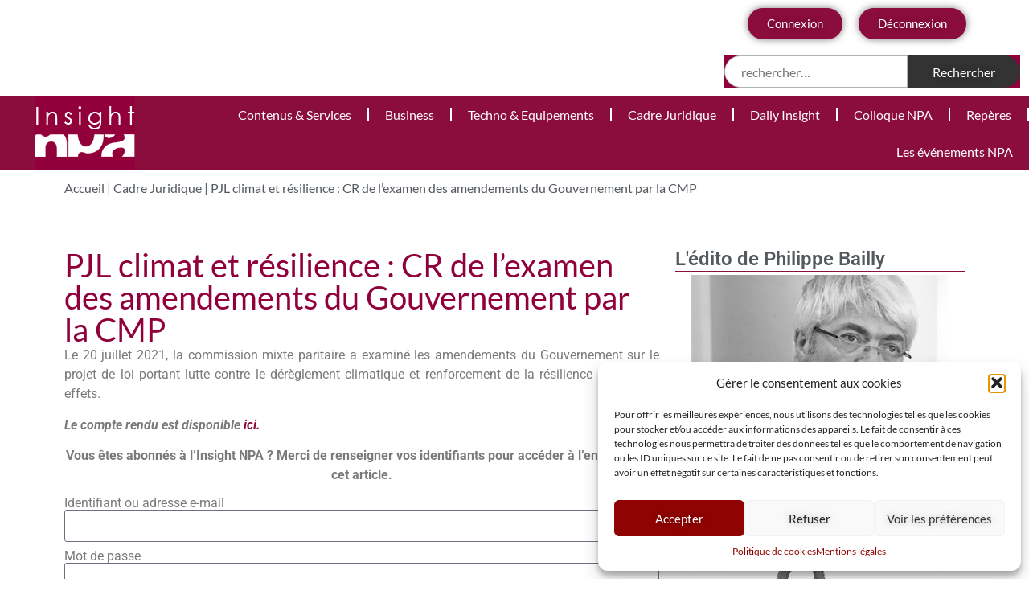

--- FILE ---
content_type: text/html; charset=UTF-8
request_url: https://insight.npaconseil.com/cadre-judirique/pjl-climat-et-resilience-cr-de-lexamen-des-amendements-du-gouvernement-par-la-cmp/
body_size: 45363
content:
<!doctype html>
<html lang="fr-FR" prefix="og: https://ogp.me/ns#">
<head>
	<meta charset="UTF-8">
	<meta name="viewport" content="width=device-width, initial-scale=1">
	<link rel="profile" href="https://gmpg.org/xfn/11">
		<style></style>
	
<!-- Optimisation des moteurs de recherche par Rank Math PRO - https://rankmath.com/ -->
<title>PJL climat et résilience : CR de l&#039;examen des amendements du Gouvernement par la CMP | Insight NPA</title>
<link crossorigin data-rocket-preload as="font" href="https://insight.npaconseil.com/wp-content/uploads/elementor/google-fonts/fonts/lato-s6u9w4bmutphh7usswipgq.woff2" rel="preload">
<link crossorigin data-rocket-preload as="font" href="https://insight.npaconseil.com/wp-content/uploads/elementor/google-fonts/fonts/lato-s6uyw4bmutphjx4wxg.woff2" rel="preload">
<link crossorigin data-rocket-preload as="font" href="https://insight.npaconseil.com/wp-content/uploads/elementor/google-fonts/fonts/roboto-kfo5cnqeu92fr1mu53zec9_vu3r1gihoszmkbnka.woff2" rel="preload">
<link crossorigin data-rocket-preload as="font" href="https://insight.npaconseil.com/wp-content/uploads/elementor/google-fonts/fonts/roboto-kfo7cnqeu92fr1me7ksn66agldtyluama3yuba.woff2" rel="preload">
<style id="wpr-usedcss">img:is([sizes=auto i],[sizes^="auto," i]){contain-intrinsic-size:3000px 1500px}.search-in-place-box-container.search-in-place-box-container-custom-design form{display:flex;flex-flow:row wrap}.search-in-place-box-container.search-in-place-box-container-custom-design form>:first-child{flex-grow:1;width:initial}.search-in-place-box-container.search-in-place-box-container-custom-design [name="s"]{width:100%;height:40px;border-radius:30px;border:1px solid #b2b4b8;padding-left:20px;padding-right:20px}.search-in-place-box-container.search-in-place-box-container-custom-design [name=cpsp-autocomplete]{border-radius:30px;border:1px solid transparent;height:40px;padding-left:20px}.search-in-place-box-container.search-in-place-box-container-custom-design:not(.hide-search-button) [name="s"],.search-in-place-box-container.search-in-place-box-container-custom-design:not(.hide-search-button) [name=cpsp-autocomplete]{border-top-right-radius:0;border-bottom-right-radius:0}.search-in-place-box-container.search-in-place-box-container-custom-design:not(.hide-search-button) input[type=submit]{border-radius:0 30px 30px 0;padding:0 30px;border:1px solid #333;background:#333;color:#fff;height:40px;line-height:40px;margin-left:0}.search-in-place-box-container.search-in-place-box-container-custom-design [name="s"]:focus,.search-in-place-box-container.search-in-place-box-container-custom-design [name=cpsp-autocomplete]:focus,.search-in-place-box-container.search-in-place-box-container-custom-design input[type=submit]:focus,.search-in-place-box-container.search-in-place-box-container-custom-design:has([name="s"]:focus) input[type=submit]{outline:0;-webkit-box-shadow:0 0 10px 0 rgba(0,0,0,.15);-moz-box-shadow:0 0 10px 0 rgba(0,0,0,.15);box-shadow:0 0 10px 0 rgba(0,0,0,.15)}.search-in-place-box-container.search-in-place-box-container-custom-design input[type=submit]:hover{background:#222}.search-in-place-box-container.hide-search-button button,.search-in-place-box-container.hide-search-button input[type=button],.search-in-place-box-container.hide-search-button input[type=submit]{display:none!important}.search-in-place-alert{clip:rect(0 0 0 0);clip-path:inset(50%);height:1px;overflow:hidden;position:absolute;white-space:nowrap;width:1px}.search-in-place-type-page,.search-in-place-type-post{background:var(--wpr-bg-cd67cedb-818a-40ea-88e0-30aaf33b6306) 0 bottom no-repeat;color:#aaa;text-transform:uppercase;font-size:12px}.search-in-place{position:absolute;background-color:#f9f9f9;z-index:9999;margin:0;padding:0;border:1px solid #ddd;overflow:hidden;border-radius:15px;-webkit-box-shadow:0 0 10px 0 rgba(0,0,0,.15);-moz-box-shadow:0 0 10px 0 rgba(0,0,0,.15);box-shadow:0 0 10px 0 rgba(0,0,0,.15)}.search-in-place .loading{width:16px;height:11px;background:var(--wpr-bg-fb3f153a-cade-4e30-8f90-3651085223c2) no-repeat;margin:0 auto;position:relative}.search-in-place-close-icon{display:inline-block;width:28px;height:28px;cursor:pointer;position:absolute;background:var(--wpr-bg-b58b8134-18f2-429c-a83d-75534e5b2f7b) center center/contain no-repeat;z-index:999999}.search-in-place>div{padding:0 5px}.search-in-place .label{color:#333;text-shadow:0 1px 0 rgba(255,255,255,.8);background-color:#f1f1f1;background-image:-moz-linear-gradient(center top ,#f9f9f9,#ececec);text-transform:uppercase;font-size:12px;padding:10px}.search-in-place .item{border-top:1px solid #fff;border-bottom:1px solid #dfdfdf;padding:10px}.search-in-place .title{display:block}.search-in-place .resume{display:block;font-size:10px}.search-in-place .author{font-size:small;font-weight:700}.search-in-place .date{font-size:small;margin-left:5px;font-style:italic}.search-in-place .more{text-align:right}input[name="s"],input[name=cpsp-autocomplete]{text-transform:lowercase}[data-search-in-place]{min-height:30px}.search-in-place-results-container .item{padding-bottom:20px;margin-bottom:20px;border-bottom:1px solid rgba(0,0,0,.2)}.search-in-place-results-container .item.last{margin-bottom:10px}.search-in-place-results-container .item .data>*{display:block;clear:both}.search-in-place-results-container .item .data{margin:0!important}.search-in-place-results-container .thumbnail{float:right;margin-left:10px;width:150px;border:1px solid rgba(0,0,0,.2);padding:5px}.search-in-place-results-container img{position:relative!important;float:none;width:100%}.search-in-place-results-container .thumbnail+.data{float:left;width:calc(100% - 160px)}.search-in-place-results-container .data .title{font-weight:600;font-size:1.1em;margin-bottom:15px}.search-in-place-results-container .data .title a{text-decoration:none}.search-in-place-results-container .data .resume{font-style:italic;margin-bottom:15px}.search-in-place-results-container .data .author,.search-in-place-results-container .data .date{font-size:.8em}.search-in-place-results-container .more{text-align:right;font-size:.8em}.search-in-place a:focus,.search-in-place-mark-active{text-decoration:underline;text-decoration-color:#ff0075ad;text-decoration-style:wavy;outline:0;box-shadow:none}img.emoji{display:inline!important;border:none!important;box-shadow:none!important;height:1em!important;width:1em!important;margin:0 .07em!important;vertical-align:-.1em!important;background:0 0!important;padding:0!important}:where(.wp-block-button__link){border-radius:9999px;box-shadow:none;padding:calc(.667em + 2px) calc(1.333em + 2px);text-decoration:none}:root :where(.wp-block-button .wp-block-button__link.is-style-outline),:root :where(.wp-block-button.is-style-outline>.wp-block-button__link){border:2px solid;padding:.667em 1.333em}:root :where(.wp-block-button .wp-block-button__link.is-style-outline:not(.has-text-color)),:root :where(.wp-block-button.is-style-outline>.wp-block-button__link:not(.has-text-color)){color:currentColor}:root :where(.wp-block-button .wp-block-button__link.is-style-outline:not(.has-background)),:root :where(.wp-block-button.is-style-outline>.wp-block-button__link:not(.has-background)){background-color:initial;background-image:none}:where(.wp-block-calendar table:not(.has-background) th){background:#ddd}:where(.wp-block-columns){margin-bottom:1.75em}:where(.wp-block-columns.has-background){padding:1.25em 2.375em}:where(.wp-block-post-comments input[type=submit]){border:none}:where(.wp-block-cover-image:not(.has-text-color)),:where(.wp-block-cover:not(.has-text-color)){color:#fff}:where(.wp-block-cover-image.is-light:not(.has-text-color)),:where(.wp-block-cover.is-light:not(.has-text-color)){color:#000}:root :where(.wp-block-cover h1:not(.has-text-color)),:root :where(.wp-block-cover h2:not(.has-text-color)),:root :where(.wp-block-cover h3:not(.has-text-color)),:root :where(.wp-block-cover h4:not(.has-text-color)),:root :where(.wp-block-cover h5:not(.has-text-color)),:root :where(.wp-block-cover h6:not(.has-text-color)),:root :where(.wp-block-cover p:not(.has-text-color)){color:inherit}:where(.wp-block-file){margin-bottom:1.5em}:where(.wp-block-file__button){border-radius:2em;display:inline-block;padding:.5em 1em}:where(.wp-block-file__button):is(a):active,:where(.wp-block-file__button):is(a):focus,:where(.wp-block-file__button):is(a):hover,:where(.wp-block-file__button):is(a):visited{box-shadow:none;color:#fff;opacity:.85;text-decoration:none}:where(.wp-block-group.wp-block-group-is-layout-constrained){position:relative}:root :where(.wp-block-image.is-style-rounded img,.wp-block-image .is-style-rounded img){border-radius:9999px}:where(.wp-block-latest-comments:not([style*=line-height] .wp-block-latest-comments__comment)){line-height:1.1}:where(.wp-block-latest-comments:not([style*=line-height] .wp-block-latest-comments__comment-excerpt p)){line-height:1.8}:root :where(.wp-block-latest-posts.is-grid){padding:0}:root :where(.wp-block-latest-posts.wp-block-latest-posts__list){padding-left:0}ul{box-sizing:border-box}:root :where(.wp-block-list.has-background){padding:1.25em 2.375em}:where(.wp-block-navigation.has-background .wp-block-navigation-item a:not(.wp-element-button)),:where(.wp-block-navigation.has-background .wp-block-navigation-submenu a:not(.wp-element-button)){padding:.5em 1em}:where(.wp-block-navigation .wp-block-navigation__submenu-container .wp-block-navigation-item a:not(.wp-element-button)),:where(.wp-block-navigation .wp-block-navigation__submenu-container .wp-block-navigation-submenu a:not(.wp-element-button)),:where(.wp-block-navigation .wp-block-navigation__submenu-container .wp-block-navigation-submenu button.wp-block-navigation-item__content),:where(.wp-block-navigation .wp-block-navigation__submenu-container .wp-block-pages-list__item button.wp-block-navigation-item__content){padding:.5em 1em}:root :where(p.has-background){padding:1.25em 2.375em}:where(p.has-text-color:not(.has-link-color)) a{color:inherit}:where(.wp-block-post-comments-form) input:not([type=submit]),:where(.wp-block-post-comments-form) textarea{border:1px solid #949494;font-family:inherit;font-size:1em}:where(.wp-block-post-comments-form) input:where(:not([type=submit]):not([type=checkbox])),:where(.wp-block-post-comments-form) textarea{padding:calc(.667em + 2px)}:where(.wp-block-post-excerpt){box-sizing:border-box;margin-bottom:var(--wp--style--block-gap);margin-top:var(--wp--style--block-gap)}:where(.wp-block-preformatted.has-background){padding:1.25em 2.375em}:where(.wp-block-search__button){border:1px solid #ccc;padding:6px 10px}:where(.wp-block-search__input){font-family:inherit;font-size:inherit;font-style:inherit;font-weight:inherit;letter-spacing:inherit;line-height:inherit;text-transform:inherit}:where(.wp-block-search__button-inside .wp-block-search__inside-wrapper){border:1px solid #949494;box-sizing:border-box;padding:4px}:where(.wp-block-search__button-inside .wp-block-search__inside-wrapper) .wp-block-search__input{border:none;border-radius:0;padding:0 4px}:where(.wp-block-search__button-inside .wp-block-search__inside-wrapper) .wp-block-search__input:focus{outline:0}:where(.wp-block-search__button-inside .wp-block-search__inside-wrapper) :where(.wp-block-search__button){padding:4px 8px}:root :where(.wp-block-separator.is-style-dots){height:auto;line-height:1;text-align:center}:root :where(.wp-block-separator.is-style-dots):before{color:currentColor;content:"···";font-family:serif;font-size:1.5em;letter-spacing:2em;padding-left:2em}:root :where(.wp-block-site-logo.is-style-rounded){border-radius:9999px}:where(.wp-block-social-links:not(.is-style-logos-only)) .wp-social-link{background-color:#f0f0f0;color:#444}:where(.wp-block-social-links:not(.is-style-logos-only)) .wp-social-link-amazon{background-color:#f90;color:#fff}:where(.wp-block-social-links:not(.is-style-logos-only)) .wp-social-link-bandcamp{background-color:#1ea0c3;color:#fff}:where(.wp-block-social-links:not(.is-style-logos-only)) .wp-social-link-behance{background-color:#0757fe;color:#fff}:where(.wp-block-social-links:not(.is-style-logos-only)) .wp-social-link-bluesky{background-color:#0a7aff;color:#fff}:where(.wp-block-social-links:not(.is-style-logos-only)) .wp-social-link-codepen{background-color:#1e1f26;color:#fff}:where(.wp-block-social-links:not(.is-style-logos-only)) .wp-social-link-deviantart{background-color:#02e49b;color:#fff}:where(.wp-block-social-links:not(.is-style-logos-only)) .wp-social-link-discord{background-color:#5865f2;color:#fff}:where(.wp-block-social-links:not(.is-style-logos-only)) .wp-social-link-dribbble{background-color:#e94c89;color:#fff}:where(.wp-block-social-links:not(.is-style-logos-only)) .wp-social-link-dropbox{background-color:#4280ff;color:#fff}:where(.wp-block-social-links:not(.is-style-logos-only)) .wp-social-link-etsy{background-color:#f45800;color:#fff}:where(.wp-block-social-links:not(.is-style-logos-only)) .wp-social-link-facebook{background-color:#0866ff;color:#fff}:where(.wp-block-social-links:not(.is-style-logos-only)) .wp-social-link-fivehundredpx{background-color:#000;color:#fff}:where(.wp-block-social-links:not(.is-style-logos-only)) .wp-social-link-flickr{background-color:#0461dd;color:#fff}:where(.wp-block-social-links:not(.is-style-logos-only)) .wp-social-link-foursquare{background-color:#e65678;color:#fff}:where(.wp-block-social-links:not(.is-style-logos-only)) .wp-social-link-github{background-color:#24292d;color:#fff}:where(.wp-block-social-links:not(.is-style-logos-only)) .wp-social-link-goodreads{background-color:#eceadd;color:#382110}:where(.wp-block-social-links:not(.is-style-logos-only)) .wp-social-link-google{background-color:#ea4434;color:#fff}:where(.wp-block-social-links:not(.is-style-logos-only)) .wp-social-link-gravatar{background-color:#1d4fc4;color:#fff}:where(.wp-block-social-links:not(.is-style-logos-only)) .wp-social-link-instagram{background-color:#f00075;color:#fff}:where(.wp-block-social-links:not(.is-style-logos-only)) .wp-social-link-lastfm{background-color:#e21b24;color:#fff}:where(.wp-block-social-links:not(.is-style-logos-only)) .wp-social-link-linkedin{background-color:#0d66c2;color:#fff}:where(.wp-block-social-links:not(.is-style-logos-only)) .wp-social-link-mastodon{background-color:#3288d4;color:#fff}:where(.wp-block-social-links:not(.is-style-logos-only)) .wp-social-link-medium{background-color:#000;color:#fff}:where(.wp-block-social-links:not(.is-style-logos-only)) .wp-social-link-meetup{background-color:#f6405f;color:#fff}:where(.wp-block-social-links:not(.is-style-logos-only)) .wp-social-link-patreon{background-color:#000;color:#fff}:where(.wp-block-social-links:not(.is-style-logos-only)) .wp-social-link-pinterest{background-color:#e60122;color:#fff}:where(.wp-block-social-links:not(.is-style-logos-only)) .wp-social-link-pocket{background-color:#ef4155;color:#fff}:where(.wp-block-social-links:not(.is-style-logos-only)) .wp-social-link-reddit{background-color:#ff4500;color:#fff}:where(.wp-block-social-links:not(.is-style-logos-only)) .wp-social-link-skype{background-color:#0478d7;color:#fff}:where(.wp-block-social-links:not(.is-style-logos-only)) .wp-social-link-snapchat{background-color:#fefc00;color:#fff;stroke:#000}:where(.wp-block-social-links:not(.is-style-logos-only)) .wp-social-link-soundcloud{background-color:#ff5600;color:#fff}:where(.wp-block-social-links:not(.is-style-logos-only)) .wp-social-link-spotify{background-color:#1bd760;color:#fff}:where(.wp-block-social-links:not(.is-style-logos-only)) .wp-social-link-telegram{background-color:#2aabee;color:#fff}:where(.wp-block-social-links:not(.is-style-logos-only)) .wp-social-link-threads{background-color:#000;color:#fff}:where(.wp-block-social-links:not(.is-style-logos-only)) .wp-social-link-tiktok{background-color:#000;color:#fff}:where(.wp-block-social-links:not(.is-style-logos-only)) .wp-social-link-tumblr{background-color:#011835;color:#fff}:where(.wp-block-social-links:not(.is-style-logos-only)) .wp-social-link-twitch{background-color:#6440a4;color:#fff}:where(.wp-block-social-links:not(.is-style-logos-only)) .wp-social-link-twitter{background-color:#1da1f2;color:#fff}:where(.wp-block-social-links:not(.is-style-logos-only)) .wp-social-link-vimeo{background-color:#1eb7ea;color:#fff}:where(.wp-block-social-links:not(.is-style-logos-only)) .wp-social-link-vk{background-color:#4680c2;color:#fff}:where(.wp-block-social-links:not(.is-style-logos-only)) .wp-social-link-wordpress{background-color:#3499cd;color:#fff}:where(.wp-block-social-links:not(.is-style-logos-only)) .wp-social-link-whatsapp{background-color:#25d366;color:#fff}:where(.wp-block-social-links:not(.is-style-logos-only)) .wp-social-link-x{background-color:#000;color:#fff}:where(.wp-block-social-links:not(.is-style-logos-only)) .wp-social-link-yelp{background-color:#d32422;color:#fff}:where(.wp-block-social-links:not(.is-style-logos-only)) .wp-social-link-youtube{background-color:red;color:#fff}:where(.wp-block-social-links.is-style-logos-only) .wp-social-link{background:0 0}:where(.wp-block-social-links.is-style-logos-only) .wp-social-link svg{height:1.25em;width:1.25em}:where(.wp-block-social-links.is-style-logos-only) .wp-social-link-amazon{color:#f90}:where(.wp-block-social-links.is-style-logos-only) .wp-social-link-bandcamp{color:#1ea0c3}:where(.wp-block-social-links.is-style-logos-only) .wp-social-link-behance{color:#0757fe}:where(.wp-block-social-links.is-style-logos-only) .wp-social-link-bluesky{color:#0a7aff}:where(.wp-block-social-links.is-style-logos-only) .wp-social-link-codepen{color:#1e1f26}:where(.wp-block-social-links.is-style-logos-only) .wp-social-link-deviantart{color:#02e49b}:where(.wp-block-social-links.is-style-logos-only) .wp-social-link-discord{color:#5865f2}:where(.wp-block-social-links.is-style-logos-only) .wp-social-link-dribbble{color:#e94c89}:where(.wp-block-social-links.is-style-logos-only) .wp-social-link-dropbox{color:#4280ff}:where(.wp-block-social-links.is-style-logos-only) .wp-social-link-etsy{color:#f45800}:where(.wp-block-social-links.is-style-logos-only) .wp-social-link-facebook{color:#0866ff}:where(.wp-block-social-links.is-style-logos-only) .wp-social-link-fivehundredpx{color:#000}:where(.wp-block-social-links.is-style-logos-only) .wp-social-link-flickr{color:#0461dd}:where(.wp-block-social-links.is-style-logos-only) .wp-social-link-foursquare{color:#e65678}:where(.wp-block-social-links.is-style-logos-only) .wp-social-link-github{color:#24292d}:where(.wp-block-social-links.is-style-logos-only) .wp-social-link-goodreads{color:#382110}:where(.wp-block-social-links.is-style-logos-only) .wp-social-link-google{color:#ea4434}:where(.wp-block-social-links.is-style-logos-only) .wp-social-link-gravatar{color:#1d4fc4}:where(.wp-block-social-links.is-style-logos-only) .wp-social-link-instagram{color:#f00075}:where(.wp-block-social-links.is-style-logos-only) .wp-social-link-lastfm{color:#e21b24}:where(.wp-block-social-links.is-style-logos-only) .wp-social-link-linkedin{color:#0d66c2}:where(.wp-block-social-links.is-style-logos-only) .wp-social-link-mastodon{color:#3288d4}:where(.wp-block-social-links.is-style-logos-only) .wp-social-link-medium{color:#000}:where(.wp-block-social-links.is-style-logos-only) .wp-social-link-meetup{color:#f6405f}:where(.wp-block-social-links.is-style-logos-only) .wp-social-link-patreon{color:#000}:where(.wp-block-social-links.is-style-logos-only) .wp-social-link-pinterest{color:#e60122}:where(.wp-block-social-links.is-style-logos-only) .wp-social-link-pocket{color:#ef4155}:where(.wp-block-social-links.is-style-logos-only) .wp-social-link-reddit{color:#ff4500}:where(.wp-block-social-links.is-style-logos-only) .wp-social-link-skype{color:#0478d7}:where(.wp-block-social-links.is-style-logos-only) .wp-social-link-snapchat{color:#fff;stroke:#000}:where(.wp-block-social-links.is-style-logos-only) .wp-social-link-soundcloud{color:#ff5600}:where(.wp-block-social-links.is-style-logos-only) .wp-social-link-spotify{color:#1bd760}:where(.wp-block-social-links.is-style-logos-only) .wp-social-link-telegram{color:#2aabee}:where(.wp-block-social-links.is-style-logos-only) .wp-social-link-threads{color:#000}:where(.wp-block-social-links.is-style-logos-only) .wp-social-link-tiktok{color:#000}:where(.wp-block-social-links.is-style-logos-only) .wp-social-link-tumblr{color:#011835}:where(.wp-block-social-links.is-style-logos-only) .wp-social-link-twitch{color:#6440a4}:where(.wp-block-social-links.is-style-logos-only) .wp-social-link-twitter{color:#1da1f2}:where(.wp-block-social-links.is-style-logos-only) .wp-social-link-vimeo{color:#1eb7ea}:where(.wp-block-social-links.is-style-logos-only) .wp-social-link-vk{color:#4680c2}:where(.wp-block-social-links.is-style-logos-only) .wp-social-link-whatsapp{color:#25d366}:where(.wp-block-social-links.is-style-logos-only) .wp-social-link-wordpress{color:#3499cd}:where(.wp-block-social-links.is-style-logos-only) .wp-social-link-x{color:#000}:where(.wp-block-social-links.is-style-logos-only) .wp-social-link-yelp{color:#d32422}:where(.wp-block-social-links.is-style-logos-only) .wp-social-link-youtube{color:red}:root :where(.wp-block-social-links .wp-social-link a){padding:.25em}:root :where(.wp-block-social-links.is-style-logos-only .wp-social-link a){padding:0}:root :where(.wp-block-social-links.is-style-pill-shape .wp-social-link a){padding-left:.6666666667em;padding-right:.6666666667em}:root :where(.wp-block-tag-cloud.is-style-outline){display:flex;flex-wrap:wrap;gap:1ch}:root :where(.wp-block-tag-cloud.is-style-outline a){border:1px solid;font-size:unset!important;margin-right:0;padding:1ch 2ch;text-decoration:none!important}:root :where(.wp-block-table-of-contents){box-sizing:border-box}:where(.wp-block-term-description){box-sizing:border-box;margin-bottom:var(--wp--style--block-gap);margin-top:var(--wp--style--block-gap)}:where(pre.wp-block-verse){font-family:inherit}:root{--wp--preset--font-size--normal:16px;--wp--preset--font-size--huge:42px}.screen-reader-text{border:0;clip-path:inset(50%);height:1px;margin:-1px;overflow:hidden;padding:0;position:absolute;width:1px;word-wrap:normal!important}.screen-reader-text:focus{background-color:#ddd;clip-path:none;color:#444;display:block;font-size:1em;height:auto;left:5px;line-height:normal;padding:15px 23px 14px;text-decoration:none;top:5px;width:auto;z-index:100000}html :where(.has-border-color){border-style:solid}html :where([style*=border-top-color]){border-top-style:solid}html :where([style*=border-right-color]){border-right-style:solid}html :where([style*=border-bottom-color]){border-bottom-style:solid}html :where([style*=border-left-color]){border-left-style:solid}html :where([style*=border-width]){border-style:solid}html :where([style*=border-top-width]){border-top-style:solid}html :where([style*=border-right-width]){border-right-style:solid}html :where([style*=border-bottom-width]){border-bottom-style:solid}html :where([style*=border-left-width]){border-left-style:solid}html :where(img[class*=wp-image-]){height:auto;max-width:100%}:where(figure){margin:0 0 1em}html :where(.is-position-sticky){--wp-admin--admin-bar--position-offset:var(--wp-admin--admin-bar--height,0px)}@media screen and (max-width:600px){html :where(.is-position-sticky){--wp-admin--admin-bar--position-offset:0px}}:root{--wp--preset--aspect-ratio--square:1;--wp--preset--aspect-ratio--4-3:4/3;--wp--preset--aspect-ratio--3-4:3/4;--wp--preset--aspect-ratio--3-2:3/2;--wp--preset--aspect-ratio--2-3:2/3;--wp--preset--aspect-ratio--16-9:16/9;--wp--preset--aspect-ratio--9-16:9/16;--wp--preset--color--black:#000000;--wp--preset--color--cyan-bluish-gray:#abb8c3;--wp--preset--color--white:#ffffff;--wp--preset--color--pale-pink:#f78da7;--wp--preset--color--vivid-red:#cf2e2e;--wp--preset--color--luminous-vivid-orange:#ff6900;--wp--preset--color--luminous-vivid-amber:#fcb900;--wp--preset--color--light-green-cyan:#7bdcb5;--wp--preset--color--vivid-green-cyan:#00d084;--wp--preset--color--pale-cyan-blue:#8ed1fc;--wp--preset--color--vivid-cyan-blue:#0693e3;--wp--preset--color--vivid-purple:#9b51e0;--wp--preset--gradient--vivid-cyan-blue-to-vivid-purple:linear-gradient(135deg,rgba(6, 147, 227, 1) 0%,rgb(155, 81, 224) 100%);--wp--preset--gradient--light-green-cyan-to-vivid-green-cyan:linear-gradient(135deg,rgb(122, 220, 180) 0%,rgb(0, 208, 130) 100%);--wp--preset--gradient--luminous-vivid-amber-to-luminous-vivid-orange:linear-gradient(135deg,rgba(252, 185, 0, 1) 0%,rgba(255, 105, 0, 1) 100%);--wp--preset--gradient--luminous-vivid-orange-to-vivid-red:linear-gradient(135deg,rgba(255, 105, 0, 1) 0%,rgb(207, 46, 46) 100%);--wp--preset--gradient--very-light-gray-to-cyan-bluish-gray:linear-gradient(135deg,rgb(238, 238, 238) 0%,rgb(169, 184, 195) 100%);--wp--preset--gradient--cool-to-warm-spectrum:linear-gradient(135deg,rgb(74, 234, 220) 0%,rgb(151, 120, 209) 20%,rgb(207, 42, 186) 40%,rgb(238, 44, 130) 60%,rgb(251, 105, 98) 80%,rgb(254, 248, 76) 100%);--wp--preset--gradient--blush-light-purple:linear-gradient(135deg,rgb(255, 206, 236) 0%,rgb(152, 150, 240) 100%);--wp--preset--gradient--blush-bordeaux:linear-gradient(135deg,rgb(254, 205, 165) 0%,rgb(254, 45, 45) 50%,rgb(107, 0, 62) 100%);--wp--preset--gradient--luminous-dusk:linear-gradient(135deg,rgb(255, 203, 112) 0%,rgb(199, 81, 192) 50%,rgb(65, 88, 208) 100%);--wp--preset--gradient--pale-ocean:linear-gradient(135deg,rgb(255, 245, 203) 0%,rgb(182, 227, 212) 50%,rgb(51, 167, 181) 100%);--wp--preset--gradient--electric-grass:linear-gradient(135deg,rgb(202, 248, 128) 0%,rgb(113, 206, 126) 100%);--wp--preset--gradient--midnight:linear-gradient(135deg,rgb(2, 3, 129) 0%,rgb(40, 116, 252) 100%);--wp--preset--font-size--small:13px;--wp--preset--font-size--medium:20px;--wp--preset--font-size--large:36px;--wp--preset--font-size--x-large:42px;--wp--preset--spacing--20:0.44rem;--wp--preset--spacing--30:0.67rem;--wp--preset--spacing--40:1rem;--wp--preset--spacing--50:1.5rem;--wp--preset--spacing--60:2.25rem;--wp--preset--spacing--70:3.38rem;--wp--preset--spacing--80:5.06rem;--wp--preset--shadow--natural:6px 6px 9px rgba(0, 0, 0, .2);--wp--preset--shadow--deep:12px 12px 50px rgba(0, 0, 0, .4);--wp--preset--shadow--sharp:6px 6px 0px rgba(0, 0, 0, .2);--wp--preset--shadow--outlined:6px 6px 0px -3px rgba(255, 255, 255, 1),6px 6px rgba(0, 0, 0, 1);--wp--preset--shadow--crisp:6px 6px 0px rgba(0, 0, 0, 1)}:root{--wp--style--global--content-size:800px;--wp--style--global--wide-size:1200px}:where(body){margin:0}:where(.wp-site-blocks)>*{margin-block-start:24px;margin-block-end:0}:where(.wp-site-blocks)>:first-child{margin-block-start:0}:where(.wp-site-blocks)>:last-child{margin-block-end:0}:root{--wp--style--block-gap:24px}:root :where(.is-layout-flow)>:first-child{margin-block-start:0}:root :where(.is-layout-flow)>:last-child{margin-block-end:0}:root :where(.is-layout-flow)>*{margin-block-start:24px;margin-block-end:0}:root :where(.is-layout-constrained)>:first-child{margin-block-start:0}:root :where(.is-layout-constrained)>:last-child{margin-block-end:0}:root :where(.is-layout-constrained)>*{margin-block-start:24px;margin-block-end:0}:root :where(.is-layout-flex){gap:24px}:root :where(.is-layout-grid){gap:24px}body{padding-top:0;padding-right:0;padding-bottom:0;padding-left:0}a:where(:not(.wp-element-button)){text-decoration:underline}:root :where(.wp-element-button,.wp-block-button__link){background-color:#32373c;border-width:0;color:#fff;font-family:inherit;font-size:inherit;line-height:inherit;padding:calc(.667em + 2px) calc(1.333em + 2px);text-decoration:none}:root :where(.wp-block-pullquote){font-size:1.5em;line-height:1.6}:root{--iump-primary-text-color:#1a2538;--iump-second-text-color:rgba(125, 138, 157, 1.0);--iump-thrid-text-color:#686b8f;--iump-forth-text-color:rgba(108, 119, 135, 1.0);--iump-main-background-color:#f4f7fd;--iump-green-color:#37caca;--iump-blue-color:#2196f3;--iump-blue-light-dark-color:#0d8aee;--iump-blue-darker-color:#0b64f5;--iump-light-blue-color:#ecf3fb;--iump-superlight-blue-color:rgba(236, 243, 251, .28);--iump-blue-border-color:#e0eafe;--iump-blue-second-border-color:#e2e8f9;--iump-gray-color:#ced4de;--iump-main-orange:#F5B11D;--iump-primary-font:Poppins,Century Gothic,CenturyGothic,sans-serif}.ihc-ap-menu{background:#777;margin:0;min-width:0!important}.ihc-mobile-bttn:before{color:#fff;content:"\f0c9";font:30px/40px FontAwesome-ihc}.ihc-mobile-bttn{background-color:#0091cd;border:1px solid rgba(51,51,51,.1);width:40px;height:40px;text-align:center;float:right;margin-bottom:10px;cursor:pointer}.ihc-mobile-bttn:focus,.ihc-mobile-bttn:hover{background-color:#555;border:1px solid rgba(51,51,51,.3);outline:0}@media (max-width:361px){.ihc-ap-menu{display:none}}.ihc-user-page-top-ap-background{position:absolute;height:200%;left:0;right:0;top:-100%;z-index:-10;background-size:cover;background-position:50% 50%;background-blend-mode:overlay;background-image:var(--wpr-bg-62b85578-b837-4f98-b623-551de27677b6)}.cmplz-blocked-content-notice{display:none}.cmplz-optin .cmplz-blocked-content-container .cmplz-blocked-content-notice,.cmplz-optin .cmplz-wp-video .cmplz-blocked-content-notice{display:block}.cmplz-blocked-content-container,.cmplz-wp-video{animation-name:cmplz-fadein;animation-duration:.6s;background:#fff;border:0;border-radius:3px;box-shadow:0 0 1px 0 rgba(0,0,0,.5),0 1px 10px 0 rgba(0,0,0,.15);display:flex;justify-content:center;align-items:center;background-repeat:no-repeat!important;background-size:cover!important;height:inherit;position:relative}.cmplz-blocked-content-container iframe,.cmplz-wp-video iframe{visibility:hidden;max-height:100%;border:0!important}.cmplz-blocked-content-container .cmplz-blocked-content-notice,.cmplz-wp-video .cmplz-blocked-content-notice{white-space:normal;text-transform:initial;position:absolute!important;width:100%;top:50%;left:50%;transform:translate(-50%,-50%);max-width:300px;font-size:14px;padding:10px;background-color:rgba(0,0,0,.5);color:#fff;text-align:center;z-index:98;line-height:23px}.cmplz-blocked-content-container .cmplz-blocked-content-notice .cmplz-links,.cmplz-wp-video .cmplz-blocked-content-notice .cmplz-links{display:block;margin-bottom:10px}.cmplz-blocked-content-container .cmplz-blocked-content-notice .cmplz-links a,.cmplz-wp-video .cmplz-blocked-content-notice .cmplz-links a{color:#fff}.cmplz-blocked-content-container div div{display:none}.cmplz-wp-video .cmplz-placeholder-element{width:100%;height:inherit}@keyframes cmplz-fadein{from{opacity:0}to{opacity:1}}html{line-height:1.15;-webkit-text-size-adjust:100%}*,:after,:before{box-sizing:border-box}body{background-color:#fff;color:#333;font-family:-apple-system,BlinkMacSystemFont,'Segoe UI',Roboto,'Helvetica Neue',Arial,'Noto Sans',sans-serif,'Apple Color Emoji','Segoe UI Emoji','Segoe UI Symbol','Noto Color Emoji';font-size:1rem;font-weight:400;line-height:1.5;margin:0;-webkit-font-smoothing:antialiased;-moz-osx-font-smoothing:grayscale}h1,h2,h3,h4{color:inherit;font-family:inherit;font-weight:500;line-height:1.2;margin-block-end:1rem;margin-block-start:.5rem}h1{font-size:2.5rem}h2{font-size:2rem}h3{font-size:1.75rem}h4{font-size:1.5rem}p{margin-block-end:.9rem;margin-block-start:0}hr{box-sizing:content-box;height:0;overflow:visible}a{background-color:transparent;color:#c36;text-decoration:none}a:active,a:hover{color:#336}a:not([href]):not([tabindex]),a:not([href]):not([tabindex]):focus,a:not([href]):not([tabindex]):hover{color:inherit;text-decoration:none}a:not([href]):not([tabindex]):focus{outline:0}strong{font-weight:bolder}code{font-family:monospace,monospace;font-size:1em}sub{font-size:75%;line-height:0;position:relative;vertical-align:baseline}sub{bottom:-.25em}img{border-style:none;height:auto;max-width:100%}details{display:block}summary{display:list-item}[hidden],template{display:none}@media print{*,:after,:before{background:0 0!important;box-shadow:none!important;color:#000!important;text-shadow:none!important}a,a:visited{text-decoration:underline}a[href]:after{content:" (" attr(href) ")"}a[href^="#"]:after,a[href^="javascript:"]:after{content:""}img,tr{-moz-column-break-inside:avoid;break-inside:avoid}h2,h3,p{orphans:3;widows:3}h2,h3{-moz-column-break-after:avoid;break-after:avoid}}label{display:inline-block;line-height:1;vertical-align:middle}button,input,optgroup,select,textarea{font-family:inherit;font-size:1rem;line-height:1.5;margin:0}input[type=date],input[type=email],input[type=number],input[type=password],input[type=search],input[type=text],input[type=url],select,textarea{border:1px solid #666;border-radius:3px;padding:.5rem 1rem;transition:all .3s;width:100%}input[type=date]:focus,input[type=email]:focus,input[type=number]:focus,input[type=password]:focus,input[type=search]:focus,input[type=text]:focus,input[type=url]:focus,select:focus,textarea:focus{border-color:#333}button,input{overflow:visible}button,select{text-transform:none}[type=button],[type=submit],button{-webkit-appearance:button;width:auto}[type=button],[type=submit],button{background-color:transparent;border:1px solid #c36;border-radius:3px;color:#c36;display:inline-block;font-size:1rem;font-weight:400;padding:.5rem 1rem;text-align:center;transition:all .3s;-webkit-user-select:none;-moz-user-select:none;user-select:none;white-space:nowrap}[type=button]:focus:not(:focus-visible),[type=submit]:focus:not(:focus-visible),button:focus:not(:focus-visible){outline:0}[type=button]:focus,[type=button]:hover,[type=submit]:focus,[type=submit]:hover,button:focus,button:hover{background-color:#c36;color:#fff;text-decoration:none}[type=button]:not(:disabled),[type=submit]:not(:disabled),button:not(:disabled){cursor:pointer}fieldset{padding:.35em .75em .625em}legend{box-sizing:border-box;color:inherit;display:table;max-width:100%;padding:0;white-space:normal}progress{vertical-align:baseline}textarea{overflow:auto;resize:vertical}[type=checkbox],[type=radio]{box-sizing:border-box;padding:0}[type=number]::-webkit-inner-spin-button,[type=number]::-webkit-outer-spin-button{height:auto}[type=search]{-webkit-appearance:textfield;outline-offset:-2px}[type=search]::-webkit-search-decoration{-webkit-appearance:none}::-webkit-file-upload-button{-webkit-appearance:button;font:inherit}select{display:block}table{background-color:transparent;border-collapse:collapse;border-spacing:0;font-size:.9em;margin-block-end:15px;width:100%}table th{border:1px solid hsla(0,0%,50%,.502);line-height:1.5;padding:15px;vertical-align:top}table th{font-weight:700}table tbody>tr:nth-child(odd)>th{background-color:hsla(0,0%,50%,.071)}table tbody tr:hover>th{background-color:hsla(0,0%,50%,.102)}table tbody+tbody{border-block-start:2px solid hsla(0,0%,50%,.502)}dl,li,ul{background:0 0;border:0;font-size:100%;margin-block-end:0;margin-block-start:0;outline:0;vertical-align:baseline}.sticky{display:block;position:relative}.hide{display:none!important}.screen-reader-text{clip:rect(1px,1px,1px,1px);height:1px;overflow:hidden;position:absolute!important;width:1px;word-wrap:normal!important}.screen-reader-text:focus{background-color:#eee;clip:auto!important;clip-path:none;color:#333;display:block;font-size:1rem;height:auto;left:5px;line-height:normal;padding:12px 24px;text-decoration:none;top:5px;width:auto;z-index:100000}.site-header:not(.dynamic-header){margin-inline-end:auto;margin-inline-start:auto;width:100%}@media(max-width:575px){.site-header:not(.dynamic-header){padding-inline-end:10px;padding-inline-start:10px}}@media(min-width:576px){.site-header:not(.dynamic-header){max-width:500px}}@media(min-width:768px){.site-header:not(.dynamic-header){max-width:600px}}@media(min-width:992px){.site-header:not(.dynamic-header){max-width:800px}}@media(min-width:1200px){.site-header:not(.dynamic-header){max-width:1140px}}.site-header+.elementor{min-height:calc(100vh - 320px)}.site-header{display:flex;flex-wrap:wrap;justify-content:space-between;padding-block-end:1rem;padding-block-start:1rem;position:relative}.site-navigation-toggle-holder{align-items:center;display:flex;padding:8px 15px}.site-navigation-toggle-holder .site-navigation-toggle{align-items:center;background-color:rgba(0,0,0,.05);border:0 solid;border-radius:3px;color:#494c4f;cursor:pointer;display:flex;justify-content:center;padding:.5rem}.site-navigation-dropdown{bottom:0;left:0;margin-block-start:10px;position:absolute;transform-origin:top;transition:max-height .3s,transform .3s;width:100%;z-index:10000}.site-navigation-toggle-holder:not(.elementor-active)+.site-navigation-dropdown{max-height:0;transform:scaleY(0)}.site-navigation-toggle-holder.elementor-active+.site-navigation-dropdown{max-height:100vh;transform:scaleY(1)}.site-navigation-dropdown ul{padding:0}.site-navigation-dropdown ul.menu{background:#fff;margin:0;padding:0;position:absolute;width:100%}.site-navigation-dropdown ul.menu li{display:block;position:relative;width:100%}.site-navigation-dropdown ul.menu li a{background:#fff;box-shadow:inset 0 -1px 0 rgba(0,0,0,.102);color:#55595c;display:block;padding:20px}.site-navigation-dropdown ul.menu>li li{max-height:0;transform:scaleY(0);transform-origin:top;transition:max-height .3s,transform .3s}.site-navigation-dropdown ul.menu li.elementor-active>ul>li{max-height:100vh;transform:scaleY(1)}:root{--direction-multiplier:1}body.rtl{--direction-multiplier:-1}.elementor-screen-only,.screen-reader-text,.screen-reader-text span{height:1px;margin:-1px;overflow:hidden;padding:0;position:absolute;top:-10000em;width:1px;clip:rect(0,0,0,0);border:0}.elementor *,.elementor :after,.elementor :before{box-sizing:border-box}.elementor a{box-shadow:none;text-decoration:none}.elementor hr{background-color:transparent;margin:0}.elementor img{border:none;border-radius:0;box-shadow:none;height:auto;max-width:100%}.elementor embed,.elementor iframe,.elementor object,.elementor video{border:none;line-height:1;margin:0;max-width:100%;width:100%}.elementor-widget-wrap .elementor-element.elementor-widget__width-initial{max-width:100%}.elementor-element{--flex-direction:initial;--flex-wrap:initial;--justify-content:initial;--align-items:initial;--align-content:initial;--gap:initial;--flex-basis:initial;--flex-grow:initial;--flex-shrink:initial;--order:initial;--align-self:initial;align-self:var(--align-self);flex-basis:var(--flex-basis);flex-grow:var(--flex-grow);flex-shrink:var(--flex-shrink);order:var(--order)}.elementor-element:where(.e-con-full,.elementor-widget){align-content:var(--align-content);align-items:var(--align-items);flex-direction:var(--flex-direction);flex-wrap:var(--flex-wrap);gap:var(--row-gap) var(--column-gap);justify-content:var(--justify-content)}.elementor-invisible{visibility:hidden}.elementor-align-center{text-align:center}.elementor-align-right{text-align:right}.elementor-align-left{text-align:left}.elementor-align-center .elementor-button,.elementor-align-left .elementor-button,.elementor-align-right .elementor-button{width:auto}:root{--page-title-display:block}.elementor-page-title{display:var(--page-title-display)}.elementor-section{position:relative}.elementor-section .elementor-container{display:flex;margin-left:auto;margin-right:auto;position:relative}@media (max-width:1024px){.elementor-section .elementor-container{flex-wrap:wrap}}.elementor-widget-wrap{align-content:flex-start;flex-wrap:wrap;position:relative;width:100%}.elementor:not(.elementor-bc-flex-widget) .elementor-widget-wrap{display:flex}.elementor-widget-wrap>.elementor-element{width:100%}.elementor-widget-wrap.e-swiper-container{width:calc(100% - (var(--e-column-margin-left,0px) + var(--e-column-margin-right,0px)))}.elementor-widget{position:relative}.elementor-widget:not(:last-child){margin-bottom:var(--kit-widget-spacing,20px)}.elementor-widget:not(:last-child).elementor-widget__width-initial{margin-bottom:0}.elementor-column{display:flex;min-height:1px;position:relative}.elementor-column-gap-default>.elementor-column>.elementor-element-populated{padding:10px}.elementor-column-gap-wider>.elementor-column>.elementor-element-populated{padding:30px}.elementor-inner-section .elementor-column-gap-no .elementor-element-populated{padding:0}@media (min-width:768px){.elementor-column.elementor-col-33{width:33.333%}.elementor-column.elementor-col-50{width:50%}.elementor-column.elementor-col-100{width:100%}}.elementor-grid{display:grid;grid-column-gap:var(--grid-column-gap);grid-row-gap:var(--grid-row-gap)}.elementor-grid .elementor-grid-item{min-width:0}.elementor-grid-1 .elementor-grid{grid-template-columns:repeat(1,1fr)}@media (min-width:1025px){#elementor-device-mode:after{content:"desktop"}}@media (min-width:-1){#elementor-device-mode:after{content:"widescreen"}}@media (max-width:-1){#elementor-device-mode:after{content:"laptop";content:"tablet_extra"}}@media (max-width:1024px){.elementor-grid-tablet-2 .elementor-grid{grid-template-columns:repeat(2,1fr)}#elementor-device-mode:after{content:"tablet"}}@media (max-width:-1){#elementor-device-mode:after{content:"mobile_extra"}}@media (max-width:767px){.elementor-column{width:100%}.elementor-grid-mobile-1 .elementor-grid{grid-template-columns:repeat(1,1fr)}#elementor-device-mode:after{content:"mobile"}}@media (prefers-reduced-motion:no-preference){html{scroll-behavior:smooth}}.e-con{--border-radius:0;--border-top-width:0px;--border-right-width:0px;--border-bottom-width:0px;--border-left-width:0px;--border-style:initial;--border-color:initial;--container-widget-width:100%;--container-widget-height:initial;--container-widget-flex-grow:0;--container-widget-align-self:initial;--content-width:min(100%,var(--container-max-width,1140px));--width:100%;--min-height:initial;--height:auto;--text-align:initial;--margin-top:0px;--margin-right:0px;--margin-bottom:0px;--margin-left:0px;--padding-top:var(--container-default-padding-top,10px);--padding-right:var(--container-default-padding-right,10px);--padding-bottom:var(--container-default-padding-bottom,10px);--padding-left:var(--container-default-padding-left,10px);--position:relative;--z-index:revert;--overflow:visible;--gap:var(--widgets-spacing,20px);--row-gap:var(--widgets-spacing-row,20px);--column-gap:var(--widgets-spacing-column,20px);--overlay-mix-blend-mode:initial;--overlay-opacity:1;--overlay-transition:0.3s;--e-con-grid-template-columns:repeat(3,1fr);--e-con-grid-template-rows:repeat(2,1fr);border-radius:var(--border-radius);height:var(--height);min-height:var(--min-height);min-width:0;overflow:var(--overflow);position:var(--position);width:var(--width);z-index:var(--z-index);--flex-wrap-mobile:wrap;margin-block-end:var(--margin-block-end);margin-block-start:var(--margin-block-start);margin-inline-end:var(--margin-inline-end);margin-inline-start:var(--margin-inline-start);padding-inline-end:var(--padding-inline-end);padding-inline-start:var(--padding-inline-start)}.e-con:where(:not(.e-div-block-base)){transition:background var(--background-transition,.3s),border var(--border-transition,.3s),box-shadow var(--border-transition,.3s),transform var(--e-con-transform-transition-duration,.4s)}.e-con{--margin-block-start:var(--margin-top);--margin-block-end:var(--margin-bottom);--margin-inline-start:var(--margin-left);--margin-inline-end:var(--margin-right);--padding-inline-start:var(--padding-left);--padding-inline-end:var(--padding-right);--padding-block-start:var(--padding-top);--padding-block-end:var(--padding-bottom);--border-block-start-width:var(--border-top-width);--border-block-end-width:var(--border-bottom-width);--border-inline-start-width:var(--border-left-width);--border-inline-end-width:var(--border-right-width)}body.rtl .e-con{--padding-inline-start:var(--padding-right);--padding-inline-end:var(--padding-left);--margin-inline-start:var(--margin-right);--margin-inline-end:var(--margin-left);--border-inline-start-width:var(--border-right-width);--border-inline-end-width:var(--border-left-width)}.e-con.e-flex{--flex-direction:column;--flex-basis:auto;--flex-grow:0;--flex-shrink:1;flex:var(--flex-grow) var(--flex-shrink) var(--flex-basis)}.e-con-full,.e-con>.e-con-inner{padding-block-end:var(--padding-block-end);padding-block-start:var(--padding-block-start);text-align:var(--text-align)}.e-con-full.e-flex,.e-con.e-flex>.e-con-inner{flex-direction:var(--flex-direction)}.e-con,.e-con>.e-con-inner{display:var(--display)}.e-con.e-grid{--grid-justify-content:start;--grid-align-content:start;--grid-auto-flow:row}.e-con.e-grid,.e-con.e-grid>.e-con-inner{align-content:var(--grid-align-content);align-items:var(--align-items);grid-auto-flow:var(--grid-auto-flow);grid-template-columns:var(--e-con-grid-template-columns);grid-template-rows:var(--e-con-grid-template-rows);justify-content:var(--grid-justify-content);justify-items:var(--justify-items)}.e-con-boxed.e-flex{align-content:normal;align-items:normal;flex-direction:column;flex-wrap:nowrap;justify-content:normal}.e-con-boxed.e-grid{grid-template-columns:1fr;grid-template-rows:1fr;justify-items:legacy}.e-con-boxed{gap:initial;text-align:initial}.e-con.e-flex>.e-con-inner{align-content:var(--align-content);align-items:var(--align-items);align-self:auto;flex-basis:auto;flex-grow:1;flex-shrink:1;flex-wrap:var(--flex-wrap);justify-content:var(--justify-content)}.e-con.e-grid>.e-con-inner{align-items:var(--align-items);justify-items:var(--justify-items)}.e-con>.e-con-inner{gap:var(--row-gap) var(--column-gap);height:100%;margin:0 auto;max-width:var(--content-width);padding-inline-end:0;padding-inline-start:0;width:100%}:is(.elementor-section-wrap,[data-elementor-id])>.e-con{--margin-left:auto;--margin-right:auto;max-width:min(100%,var(--width))}.e-con .elementor-widget.elementor-widget{margin-block-end:0}.e-con:before,.e-con>.elementor-motion-effects-container>.elementor-motion-effects-layer:before{border-block-end-width:var(--border-block-end-width);border-block-start-width:var(--border-block-start-width);border-color:var(--border-color);border-inline-end-width:var(--border-inline-end-width);border-inline-start-width:var(--border-inline-start-width);border-radius:var(--border-radius);border-style:var(--border-style);content:var(--background-overlay);display:block;height:max(100% + var(--border-top-width) + var(--border-bottom-width),100%);left:calc(0px - var(--border-left-width));mix-blend-mode:var(--overlay-mix-blend-mode);opacity:var(--overlay-opacity);position:absolute;top:calc(0px - var(--border-top-width));transition:var(--overlay-transition,.3s);width:max(100% + var(--border-left-width) + var(--border-right-width),100%)}.e-con:before{transition:background var(--overlay-transition,.3s),border-radius var(--border-transition,.3s),opacity var(--overlay-transition,.3s)}.e-con .elementor-widget{min-width:0}.e-con .elementor-widget.e-widget-swiper{width:100%}.e-con>.e-con-inner>.elementor-widget>.elementor-widget-container,.e-con>.elementor-widget>.elementor-widget-container{height:100%}.e-con.e-con>.e-con-inner>.elementor-widget,.elementor.elementor .e-con>.elementor-widget{max-width:100%}.e-con .elementor-widget:not(:last-child){--kit-widget-spacing:0px}@media (max-width:767px){.e-con.e-flex{--width:100%;--flex-wrap:var(--flex-wrap-mobile)}}.elementor-form-fields-wrapper{display:flex;flex-wrap:wrap}.elementor-form-fields-wrapper.elementor-labels-above .elementor-field-group .elementor-field-subgroup,.elementor-form-fields-wrapper.elementor-labels-above .elementor-field-group>.elementor-select-wrapper,.elementor-form-fields-wrapper.elementor-labels-above .elementor-field-group>input,.elementor-form-fields-wrapper.elementor-labels-above .elementor-field-group>textarea{flex-basis:100%;max-width:100%}.elementor-form-fields-wrapper.elementor-labels-inline>.elementor-field-group .elementor-select-wrapper,.elementor-form-fields-wrapper.elementor-labels-inline>.elementor-field-group>input{flex-grow:1}.elementor-field-group{align-items:center;flex-wrap:wrap}.elementor-field-group.elementor-field-type-submit{align-items:flex-end}.elementor-field-group .elementor-field-textual{background-color:transparent;border:1px solid #69727d;color:#1f2124;flex-grow:1;max-width:100%;vertical-align:middle;width:100%}.elementor-field-group .elementor-field-textual:focus{box-shadow:inset 0 0 0 1px rgba(0,0,0,.1);outline:0}.elementor-field-group .elementor-field-textual::-moz-placeholder{color:inherit;font-family:inherit;opacity:.6}.elementor-field-group .elementor-field-textual::placeholder{color:inherit;font-family:inherit;opacity:.6}.elementor-field-label{cursor:pointer}.elementor-field-textual{border-radius:3px;font-size:15px;line-height:1.4;min-height:40px;padding:5px 14px}.elementor-button-align-stretch .elementor-field-type-submit:not(.e-form__buttons__wrapper) .elementor-button{flex-basis:100%}.elementor-button-align-stretch .e-form__buttons__wrapper{flex-basis:50%;flex-grow:1}.elementor-button-align-stretch .e-form__buttons__wrapper__button{flex-basis:100%}.elementor-button-align-center .e-form__buttons{justify-content:center}.elementor-button-align-start .e-form__buttons{justify-content:flex-start}.elementor-button-align-end .e-form__buttons{justify-content:flex-end}.elementor-button-align-center .elementor-field-type-submit:not(.e-form__buttons__wrapper) .elementor-button,.elementor-button-align-end .elementor-field-type-submit:not(.e-form__buttons__wrapper) .elementor-button,.elementor-button-align-start .elementor-field-type-submit:not(.e-form__buttons__wrapper) .elementor-button{flex-basis:auto}.elementor-button-align-center .e-form__buttons__wrapper,.elementor-button-align-end .e-form__buttons__wrapper,.elementor-button-align-start .e-form__buttons__wrapper{flex-grow:0}.elementor-button-align-center .e-form__buttons__wrapper,.elementor-button-align-center .e-form__buttons__wrapper__button,.elementor-button-align-end .e-form__buttons__wrapper,.elementor-button-align-end .e-form__buttons__wrapper__button,.elementor-button-align-start .e-form__buttons__wrapper,.elementor-button-align-start .e-form__buttons__wrapper__button{flex-basis:auto}@media screen and (max-width:1024px){.elementor-tablet-button-align-stretch .elementor-field-type-submit:not(.e-form__buttons__wrapper) .elementor-button{flex-basis:100%}.elementor-tablet-button-align-stretch .e-form__buttons__wrapper{flex-basis:50%;flex-grow:1}.elementor-tablet-button-align-stretch .e-form__buttons__wrapper__button{flex-basis:100%}.elementor-tablet-button-align-center .e-form__buttons{justify-content:center}.elementor-tablet-button-align-start .e-form__buttons{justify-content:flex-start}.elementor-tablet-button-align-end .e-form__buttons{justify-content:flex-end}.elementor-tablet-button-align-center .elementor-field-type-submit:not(.e-form__buttons__wrapper) .elementor-button,.elementor-tablet-button-align-end .elementor-field-type-submit:not(.e-form__buttons__wrapper) .elementor-button,.elementor-tablet-button-align-start .elementor-field-type-submit:not(.e-form__buttons__wrapper) .elementor-button{flex-basis:auto}.elementor-tablet-button-align-center .e-form__buttons__wrapper,.elementor-tablet-button-align-end .e-form__buttons__wrapper,.elementor-tablet-button-align-start .e-form__buttons__wrapper{flex-grow:0}.elementor-tablet-button-align-center .e-form__buttons__wrapper,.elementor-tablet-button-align-center .e-form__buttons__wrapper__button,.elementor-tablet-button-align-end .e-form__buttons__wrapper,.elementor-tablet-button-align-end .e-form__buttons__wrapper__button,.elementor-tablet-button-align-start .e-form__buttons__wrapper,.elementor-tablet-button-align-start .e-form__buttons__wrapper__button{flex-basis:auto}}@media screen and (max-width:767px){.elementor-mobile-button-align-stretch .elementor-field-type-submit:not(.e-form__buttons__wrapper) .elementor-button{flex-basis:100%}.elementor-mobile-button-align-stretch .e-form__buttons__wrapper{flex-basis:50%;flex-grow:1}.elementor-mobile-button-align-stretch .e-form__buttons__wrapper__button{flex-basis:100%}.elementor-mobile-button-align-center .e-form__buttons{justify-content:center}.elementor-mobile-button-align-start .e-form__buttons{justify-content:flex-start}.elementor-mobile-button-align-end .e-form__buttons{justify-content:flex-end}.elementor-mobile-button-align-center .elementor-field-type-submit:not(.e-form__buttons__wrapper) .elementor-button,.elementor-mobile-button-align-end .elementor-field-type-submit:not(.e-form__buttons__wrapper) .elementor-button,.elementor-mobile-button-align-start .elementor-field-type-submit:not(.e-form__buttons__wrapper) .elementor-button{flex-basis:auto}.elementor-mobile-button-align-center .e-form__buttons__wrapper,.elementor-mobile-button-align-end .e-form__buttons__wrapper,.elementor-mobile-button-align-start .e-form__buttons__wrapper{flex-grow:0}.elementor-mobile-button-align-center .e-form__buttons__wrapper,.elementor-mobile-button-align-center .e-form__buttons__wrapper__button,.elementor-mobile-button-align-end .e-form__buttons__wrapper,.elementor-mobile-button-align-end .e-form__buttons__wrapper__button,.elementor-mobile-button-align-start .e-form__buttons__wrapper,.elementor-mobile-button-align-start .e-form__buttons__wrapper__button{flex-basis:auto}}.elementor-form .elementor-button{border:none;padding-block-end:0;padding-block-start:0}.elementor-form .elementor-button-content-wrapper,.elementor-form .elementor-button>span{display:flex;flex-direction:row;gap:5px;justify-content:center}.elementor-form .elementor-button.elementor-size-xs{min-height:33px}.elementor-form .elementor-button.elementor-size-sm{min-height:40px}.elementor-form .elementor-button.elementor-size-md{min-height:47px}.elementor-form .elementor-button.elementor-size-lg{min-height:59px}.elementor-form .elementor-button.elementor-size-xl{min-height:72px}.elementor-element:where(:not(.e-con)):where(:not(.e-div-block-base)) .elementor-widget-container,.elementor-element:where(:not(.e-con)):where(:not(.e-div-block-base)):not(:has(.elementor-widget-container)){transition:background .3s,border .3s,border-radius .3s,box-shadow .3s,transform var(--e-transform-transition-duration,.4s)}.elementor-heading-title{line-height:1;margin:0;padding:0}.elementor-button{background-color:#69727d;border-radius:3px;color:#fff;display:inline-block;font-size:15px;line-height:1;padding:12px 24px;fill:#fff;text-align:center;transition:all .3s}.elementor-button:focus,.elementor-button:hover,.elementor-button:visited{color:#fff}.elementor-button-content-wrapper{display:flex;flex-direction:row;gap:5px;justify-content:center}.elementor-button-text{display:inline-block}.elementor-button span{text-decoration:inherit}.animated{animation-duration:1.25s}.animated.reverse{animation-direction:reverse;animation-fill-mode:forwards}@media (prefers-reduced-motion:reduce){.animated{animation:none}}@media (max-width:767px){.elementor .elementor-hidden-mobile{display:none}}@media (min-width:768px) and (max-width:1024px){.elementor .elementor-hidden-tablet{display:none}}@media (min-width:1025px) and (max-width:99999px){.elementor .elementor-hidden-desktop{display:none}}.elementor-kit-99845{--e-global-color-primary:#8B0D3D00;--e-global-color-secondary:#54595F;--e-global-color-text:#7A7A7A;--e-global-color-accent:#8B0D3D;--e-global-color-59670b1:#FFFFFF;--e-global-color-2e0be58:#024588;--e-global-color-6c67d69:#53134E;--e-global-color-9b33ac8:#90003A;--e-global-color-cea8d35:#2F6338;--e-global-typography-primary-font-family:"Lato";--e-global-typography-primary-font-weight:400;--e-global-typography-secondary-font-family:"Lato";--e-global-typography-secondary-font-weight:400;--e-global-typography-text-font-family:"Roboto";--e-global-typography-text-font-weight:400;--e-global-typography-accent-font-family:"Lato";--e-global-typography-accent-font-weight:400;background-color:var(--e-global-color-primary);color:var(--e-global-color-text);font-family:Lato,Sans-serif}.elementor-kit-99845 a{color:var(--e-global-color-accent)}.elementor-kit-99845 a:hover{color:var(--e-global-color-accent)}.elementor-kit-99845 h1{color:var(--e-global-color-accent)}.elementor-kit-99845 h2{color:var(--e-global-color-accent);font-weight:400}.elementor-kit-99845 h3{color:var(--e-global-color-secondary)}.elementor-kit-99845 h4{color:var(--e-global-color-secondary)}.elementor-kit-99845 .elementor-button,.elementor-kit-99845 button,.elementor-kit-99845 input[type=button],.elementor-kit-99845 input[type=submit]{text-shadow:0 0 10px rgba(0,0,0,.3);color:var(--e-global-color-59670b1)}.elementor-kit-99845 .elementor-button:focus,.elementor-kit-99845 .elementor-button:hover,.elementor-kit-99845 button:focus,.elementor-kit-99845 button:hover,.elementor-kit-99845 input[type=button]:focus,.elementor-kit-99845 input[type=button]:hover,.elementor-kit-99845 input[type=submit]:focus,.elementor-kit-99845 input[type=submit]:hover{color:var(--e-global-color-59670b1)}.elementor-section.elementor-section-boxed>.elementor-container{max-width:1140px}.e-con{--container-max-width:1140px}.elementor-widget:not(:last-child){margin-block-end:20px}.elementor-element{--widgets-spacing:20px 20px;--widgets-spacing-row:20px;--widgets-spacing-column:20px}.site-header{padding-inline-end:0px;padding-inline-start:0px}@media(max-width:1024px){.elementor-section.elementor-section-boxed>.elementor-container{max-width:1024px}.e-con{--container-max-width:1024px}}@media(max-width:767px){table table{font-size:.8em}table table th{line-height:1.3;padding:7px}table table th{font-weight:400}.elementor-section.elementor-section-boxed>.elementor-container{max-width:767px}.e-con{--container-max-width:767px}}.elementor-widget-image{text-align:center}.elementor-widget-image a{display:inline-block}.elementor-widget-image img{display:inline-block;vertical-align:middle}.elementor-item:after,.elementor-item:before{display:block;position:absolute;transition:.3s;transition-timing-function:cubic-bezier(.58,.3,.005,1)}.elementor-item:not(:hover):not(:focus):not(.elementor-item-active):not(.highlighted):after,.elementor-item:not(:hover):not(:focus):not(.elementor-item-active):not(.highlighted):before{opacity:0}.elementor-item.highlighted:after,.elementor-item.highlighted:before,.elementor-item:focus:after,.elementor-item:focus:before,.elementor-item:hover:after,.elementor-item:hover:before{transform:scale(1)}.e--pointer-underline .elementor-item:after,.e--pointer-underline .elementor-item:before{background-color:#3f444b;height:3px;left:0;width:100%;z-index:2}.e--pointer-underline .elementor-item:after{bottom:0;content:""}.elementor-nav-menu--main .elementor-nav-menu a{transition:.4s}.elementor-nav-menu--main .elementor-nav-menu a,.elementor-nav-menu--main .elementor-nav-menu a.highlighted,.elementor-nav-menu--main .elementor-nav-menu a:focus,.elementor-nav-menu--main .elementor-nav-menu a:hover{padding:13px 20px}.elementor-nav-menu--main .elementor-nav-menu a.current{background:#1f2124;color:#fff}.elementor-nav-menu--main .elementor-nav-menu a.disabled{background:#3f444b;color:#88909b}.elementor-nav-menu--main .elementor-nav-menu ul{border-style:solid;border-width:0;padding:0;position:absolute;width:12em}.elementor-nav-menu--main .elementor-nav-menu span.scroll-down,.elementor-nav-menu--main .elementor-nav-menu span.scroll-up{background:#fff;display:none;height:20px;overflow:hidden;position:absolute;visibility:hidden}.elementor-nav-menu--main .elementor-nav-menu span.scroll-down-arrow,.elementor-nav-menu--main .elementor-nav-menu span.scroll-up-arrow{border:8px dashed transparent;border-bottom:8px solid #33373d;height:0;inset-block-start:-2px;inset-inline-start:50%;margin-inline-start:-8px;overflow:hidden;position:absolute;width:0}.elementor-nav-menu--main .elementor-nav-menu span.scroll-down-arrow{border-color:#33373d transparent transparent;border-style:solid dashed dashed;top:6px}.elementor-nav-menu--main .elementor-nav-menu--dropdown .sub-arrow .e-font-icon-svg,.elementor-nav-menu--main .elementor-nav-menu--dropdown .sub-arrow i{transform:rotate(calc(-90deg * var(--direction-multiplier,1)))}.elementor-nav-menu--main .elementor-nav-menu--dropdown .sub-arrow .e-font-icon-svg{fill:currentColor;height:1em;width:1em}.elementor-nav-menu--layout-horizontal{display:flex}.elementor-nav-menu--layout-horizontal .elementor-nav-menu{display:flex;flex-wrap:wrap}.elementor-nav-menu--layout-horizontal .elementor-nav-menu a{flex-grow:1;white-space:nowrap}.elementor-nav-menu--layout-horizontal .elementor-nav-menu>li{display:flex}.elementor-nav-menu--layout-horizontal .elementor-nav-menu>li ul,.elementor-nav-menu--layout-horizontal .elementor-nav-menu>li>.scroll-down{top:100%!important}.elementor-nav-menu--layout-horizontal .elementor-nav-menu>li:not(:first-child)>a{margin-inline-start:var(--e-nav-menu-horizontal-menu-item-margin)}.elementor-nav-menu--layout-horizontal .elementor-nav-menu>li:not(:first-child)>.scroll-down,.elementor-nav-menu--layout-horizontal .elementor-nav-menu>li:not(:first-child)>.scroll-up,.elementor-nav-menu--layout-horizontal .elementor-nav-menu>li:not(:first-child)>ul{inset-inline-start:var(--e-nav-menu-horizontal-menu-item-margin)!important}.elementor-nav-menu--layout-horizontal .elementor-nav-menu>li:not(:last-child)>a{margin-inline-end:var(--e-nav-menu-horizontal-menu-item-margin)}.elementor-nav-menu--layout-horizontal .elementor-nav-menu>li:not(:last-child):after{align-self:center;border-color:var(--e-nav-menu-divider-color,#000);border-left-style:var(--e-nav-menu-divider-style,solid);border-left-width:var(--e-nav-menu-divider-width,2px);content:var(--e-nav-menu-divider-content,none);height:var(--e-nav-menu-divider-height,35%)}.elementor-nav-menu__align-right .elementor-nav-menu{justify-content:flex-end;margin-left:auto}.elementor-nav-menu__align-right .elementor-nav-menu--layout-vertical>ul>li>a{justify-content:flex-end}.elementor-nav-menu__align-left .elementor-nav-menu{justify-content:flex-start;margin-right:auto}.elementor-nav-menu__align-left .elementor-nav-menu--layout-vertical>ul>li>a{justify-content:flex-start}.elementor-nav-menu__align-start .elementor-nav-menu{justify-content:flex-start;margin-inline-end:auto}.elementor-nav-menu__align-start .elementor-nav-menu--layout-vertical>ul>li>a{justify-content:flex-start}.elementor-nav-menu__align-end .elementor-nav-menu{justify-content:flex-end;margin-inline-start:auto}.elementor-nav-menu__align-end .elementor-nav-menu--layout-vertical>ul>li>a{justify-content:flex-end}.elementor-nav-menu__align-center .elementor-nav-menu{justify-content:center;margin-inline-end:auto;margin-inline-start:auto}.elementor-nav-menu__align-center .elementor-nav-menu--layout-vertical>ul>li>a{justify-content:center}.elementor-nav-menu__align-justify .elementor-nav-menu--layout-horizontal .elementor-nav-menu{width:100%}.elementor-nav-menu__align-justify .elementor-nav-menu--layout-horizontal .elementor-nav-menu>li{flex-grow:1}.elementor-nav-menu__align-justify .elementor-nav-menu--layout-horizontal .elementor-nav-menu>li>a{justify-content:center}.elementor-widget-nav-menu:not(.elementor-nav-menu--toggle) .elementor-menu-toggle{display:none}.elementor-widget-nav-menu .elementor-widget-container,.elementor-widget-nav-menu:not(:has(.elementor-widget-container)):not([class*=elementor-hidden-]){display:flex;flex-direction:column}.elementor-nav-menu{position:relative;z-index:2}.elementor-nav-menu:after{clear:both;content:" ";display:block;font:0/0 serif;height:0;overflow:hidden;visibility:hidden}.elementor-nav-menu,.elementor-nav-menu li,.elementor-nav-menu ul{display:block;line-height:normal;list-style:none;margin:0;padding:0;-webkit-tap-highlight-color:transparent}.elementor-nav-menu ul{display:none}.elementor-nav-menu ul ul a,.elementor-nav-menu ul ul a:active,.elementor-nav-menu ul ul a:focus,.elementor-nav-menu ul ul a:hover{border-left:16px solid transparent}.elementor-nav-menu ul ul ul a,.elementor-nav-menu ul ul ul a:active,.elementor-nav-menu ul ul ul a:focus,.elementor-nav-menu ul ul ul a:hover{border-left:24px solid transparent}.elementor-nav-menu ul ul ul ul a,.elementor-nav-menu ul ul ul ul a:active,.elementor-nav-menu ul ul ul ul a:focus,.elementor-nav-menu ul ul ul ul a:hover{border-left:32px solid transparent}.elementor-nav-menu ul ul ul ul ul a,.elementor-nav-menu ul ul ul ul ul a:active,.elementor-nav-menu ul ul ul ul ul a:focus,.elementor-nav-menu ul ul ul ul ul a:hover{border-left:40px solid transparent}.elementor-nav-menu a,.elementor-nav-menu li{position:relative}.elementor-nav-menu li{border-width:0}.elementor-nav-menu a{align-items:center;display:flex}.elementor-nav-menu a,.elementor-nav-menu a:focus,.elementor-nav-menu a:hover{line-height:20px;padding:10px 20px}.elementor-nav-menu a.current{background:#1f2124;color:#fff}.elementor-nav-menu a.disabled{color:#88909b;cursor:not-allowed}.elementor-nav-menu .e-plus-icon:before{content:"+"}.elementor-nav-menu .sub-arrow{align-items:center;display:flex;line-height:1;margin-block-end:-10px;margin-block-start:-10px;padding:10px;padding-inline-end:0}.elementor-nav-menu .sub-arrow i{pointer-events:none}.elementor-nav-menu .sub-arrow .fa.fa-chevron-down,.elementor-nav-menu .sub-arrow .fas.fa-chevron-down{font-size:.7em}.elementor-nav-menu .sub-arrow .e-font-icon-svg{height:1em;width:1em}.elementor-nav-menu .sub-arrow .e-font-icon-svg.fa-svg-chevron-down{height:.7em;width:.7em}.elementor-nav-menu--dropdown .elementor-item.elementor-item-active,.elementor-nav-menu--dropdown .elementor-item.highlighted,.elementor-nav-menu--dropdown .elementor-item:focus,.elementor-nav-menu--dropdown .elementor-item:hover{background-color:#3f444b;color:#fff}.elementor-menu-toggle{align-items:center;background-color:rgba(0,0,0,.05);border:0 solid;border-radius:3px;color:#33373d;cursor:pointer;display:flex;font-size:var(--nav-menu-icon-size,22px);justify-content:center;padding:.25em}.elementor-menu-toggle.elementor-active .elementor-menu-toggle__icon--open,.elementor-menu-toggle:not(.elementor-active) .elementor-menu-toggle__icon--close{display:none}.elementor-menu-toggle .e-font-icon-svg{fill:#33373d;height:1em;width:1em}.elementor-menu-toggle svg{height:auto;width:1em;fill:var(--nav-menu-icon-color,currentColor)}span.elementor-menu-toggle__icon--close,span.elementor-menu-toggle__icon--open{line-height:1}.elementor-nav-menu--dropdown{background-color:#fff;font-size:13px}.elementor-nav-menu--dropdown-none .elementor-menu-toggle,.elementor-nav-menu--dropdown-none .elementor-nav-menu--dropdown{display:none}.elementor-nav-menu--dropdown.elementor-nav-menu__container{margin-top:10px;overflow-x:hidden;overflow-y:auto;transform-origin:top;transition:max-height .3s,transform .3s}.elementor-nav-menu--dropdown.elementor-nav-menu__container .elementor-sub-item{font-size:.85em}.elementor-nav-menu--dropdown a{color:#33373d}.elementor-nav-menu--dropdown a.current{background:#1f2124;color:#fff}.elementor-nav-menu--dropdown a.disabled{color:#b3b3b3}ul.elementor-nav-menu--dropdown a,ul.elementor-nav-menu--dropdown a:focus,ul.elementor-nav-menu--dropdown a:hover{border-inline-start:8px solid transparent;text-shadow:none}.elementor-nav-menu__text-align-center .elementor-nav-menu--dropdown .elementor-nav-menu a{justify-content:center}.elementor-nav-menu--toggle{--menu-height:100vh}.elementor-nav-menu--toggle .elementor-menu-toggle:not(.elementor-active)+.elementor-nav-menu__container{max-height:0;overflow:hidden;transform:scaleY(0)}.elementor-nav-menu--toggle .elementor-menu-toggle.elementor-active+.elementor-nav-menu__container{animation:.3s backwards hide-scroll;max-height:var(--menu-height);transform:scaleY(1)}.elementor-nav-menu--stretch .elementor-nav-menu__container.elementor-nav-menu--dropdown{position:absolute;z-index:9997}@media (max-width:767px){.elementor-nav-menu--dropdown-mobile .elementor-nav-menu--main{display:none}.elementor-widget:not(.elementor-mobile-align-right) .elementor-icon-list-item:after{inset-inline-start:0}.elementor-widget:not(.elementor-mobile-align-left) .elementor-icon-list-item:after{inset-inline-end:0}}@media (min-width:768px){.elementor-nav-menu--dropdown-mobile .elementor-menu-toggle,.elementor-nav-menu--dropdown-mobile .elementor-nav-menu--dropdown{display:none}.elementor-nav-menu--dropdown-mobile nav.elementor-nav-menu--dropdown.elementor-nav-menu__container{overflow-y:hidden}}@media (min-width:1025px){.elementor-nav-menu--dropdown-tablet .elementor-menu-toggle,.elementor-nav-menu--dropdown-tablet .elementor-nav-menu--dropdown{display:none}.elementor-nav-menu--dropdown-tablet nav.elementor-nav-menu--dropdown.elementor-nav-menu__container{overflow-y:hidden}}@media (max-width:-1){.elementor-nav-menu--dropdown-mobile_extra .elementor-nav-menu--main{display:none}.elementor-nav-menu--dropdown-tablet_extra .elementor-nav-menu--main{display:none}.elementor-widget:not(.elementor-laptop-align-right) .elementor-icon-list-item:after{inset-inline-start:0}.elementor-widget:not(.elementor-laptop-align-left) .elementor-icon-list-item:after{inset-inline-end:0}.elementor-widget:not(.elementor-tablet_extra-align-right) .elementor-icon-list-item:after{inset-inline-start:0}.elementor-widget:not(.elementor-tablet_extra-align-left) .elementor-icon-list-item:after{inset-inline-end:0}}@media (min-width:-1){.elementor-nav-menu--dropdown-mobile_extra .elementor-menu-toggle,.elementor-nav-menu--dropdown-mobile_extra .elementor-nav-menu--dropdown{display:none}.elementor-nav-menu--dropdown-mobile_extra nav.elementor-nav-menu--dropdown.elementor-nav-menu__container{overflow-y:hidden}.elementor-nav-menu--dropdown-tablet_extra .elementor-menu-toggle,.elementor-nav-menu--dropdown-tablet_extra .elementor-nav-menu--dropdown{display:none}.elementor-nav-menu--dropdown-tablet_extra nav.elementor-nav-menu--dropdown.elementor-nav-menu__container{overflow-y:hidden}.elementor-widget:not(.elementor-widescreen-align-right) .elementor-icon-list-item:after{inset-inline-start:0}.elementor-widget:not(.elementor-widescreen-align-left) .elementor-icon-list-item:after{inset-inline-end:0}}@keyframes hide-scroll{0%,to{overflow:hidden}}.elementor-sticky--active{z-index:99}.e-con.elementor-sticky--active{z-index:var(--z-index,99)}.elementor-widget-call-to-action .elementor-widget-container,.elementor-widget-call-to-action:not(:has(.elementor-widget-container)){overflow:hidden}.elementor-cta{display:flex;overflow:hidden;position:relative;transition:.5s}.elementor-cta--skin-classic .elementor-cta{flex-wrap:wrap}.elementor-cta--skin-classic .elementor-cta__content{background-color:#f9fafa;transition:all .4s;width:100%}.elementor-cta--skin-classic .elementor-cta__content-item{border-color:#3f444b;color:#3f444b;fill:#3f444b}.elementor-cta--skin-classic .elementor-cta__button.elementor-button{border-color:#3f444b;color:#3f444b}.elementor-cta__button.elementor-button{align-self:center;background:0 0;border:2px solid #fff;cursor:pointer;margin-left:auto;margin-right:auto}.elementor-cta__button.elementor-button:hover{background:0 0;text-decoration:none}.elementor-cta__title{font-size:23px}.elementor-cta__content{align-content:center;align-items:center;display:flex;flex-wrap:wrap;overflow:hidden;padding:35px;width:100%;z-index:1}.elementor-cta__content,.elementor-cta__content-item{color:#fff;position:relative;transition:.5s}.elementor-cta__content-item{margin:0;width:100%}.elementor-cta__content-item:not(:last-child){margin-bottom:15px}@media (max-width:1024px){.elementor-nav-menu--dropdown-tablet .elementor-nav-menu--main{display:none}.elementor-cta{cursor:pointer}.elementor-widget:not(.elementor-tablet-align-right) .elementor-icon-list-item:after{inset-inline-start:0}.elementor-widget:not(.elementor-tablet-align-left) .elementor-icon-list-item:after{inset-inline-end:0}}.elementor-animated-content{--translate:0,0}.elementor-widget-heading .elementor-heading-title[class*=elementor-size-]>a{color:inherit;font-size:inherit;line-height:inherit}.elementor-widget-divider{--divider-border-style:none;--divider-border-width:1px;--divider-color:#0c0d0e;--divider-icon-size:20px;--divider-element-spacing:10px;--divider-pattern-height:24px;--divider-pattern-size:20px;--divider-pattern-url:none;--divider-pattern-repeat:repeat-x}.elementor-widget-divider .elementor-divider{display:flex}.elementor-widget-divider .elementor-divider-separator{direction:ltr;display:flex;margin:0}.elementor-widget-divider:not(.elementor-widget-divider--view-line_text):not(.elementor-widget-divider--view-line_icon) .elementor-divider-separator{border-block-start:var(--divider-border-width) var(--divider-border-style) var(--divider-color)}.e-con-inner>.elementor-widget-divider,.e-con>.elementor-widget-divider{width:var(--container-widget-width,100%);--flex-grow:var(--container-widget-flex-grow)}.elementor-widget:not(:has(.elementor-widget-container)) .elementor-widget-container{overflow:hidden}.elementor-widget .elementor-icon-list-items.elementor-inline-items{display:flex;flex-wrap:wrap;margin-inline:-8px}.elementor-widget .elementor-icon-list-items.elementor-inline-items .elementor-inline-item{word-break:break-word}.elementor-widget .elementor-icon-list-items.elementor-inline-items .elementor-icon-list-item{margin-inline:8px}.elementor-widget .elementor-icon-list-items.elementor-inline-items .elementor-icon-list-item:after{border-width:0;border-inline-start-width:1px;border-style:solid;height:100%;inset-inline-end:-8px;inset-inline-start:auto;position:relative;width:auto}.elementor-widget .elementor-icon-list-items{list-style-type:none;margin:0;padding:0}.elementor-widget .elementor-icon-list-item{margin:0;padding:0;position:relative}.elementor-widget .elementor-icon-list-item:after{inset-block-end:0;position:absolute;width:100%}.elementor-widget .elementor-icon-list-item,.elementor-widget .elementor-icon-list-item a{align-items:var(--icon-vertical-align,center);display:flex;font-size:inherit}.elementor-widget .elementor-icon-list-icon+.elementor-icon-list-text{align-self:center;padding-inline-start:5px}.elementor-widget .elementor-icon-list-icon{display:flex;inset-block-start:var(--icon-vertical-offset,initial);position:relative}.elementor-widget .elementor-icon-list-icon svg{height:var(--e-icon-list-icon-size,1em);width:var(--e-icon-list-icon-size,1em)}.elementor-widget.elementor-widget-icon-list .elementor-icon-list-icon{text-align:var(--e-icon-list-icon-align)}.elementor-widget.elementor-widget-icon-list .elementor-icon-list-icon svg{margin:var(--e-icon-list-icon-margin,0 calc(var(--e-icon-list-icon-size,1em) * .25) 0 0)}.elementor-widget.elementor-list-item-link-full_width a{width:100%}.elementor-widget.elementor-align-center .elementor-icon-list-item,.elementor-widget.elementor-align-center .elementor-icon-list-item a{justify-content:center}.elementor-widget.elementor-align-center .elementor-icon-list-item:after{margin:auto}.elementor-widget.elementor-align-center .elementor-inline-items{justify-content:center}.elementor-widget.elementor-align-left .elementor-icon-list-item,.elementor-widget.elementor-align-left .elementor-icon-list-item a{justify-content:flex-start;text-align:left}.elementor-widget.elementor-align-left .elementor-inline-items{justify-content:flex-start}.elementor-widget.elementor-align-right .elementor-icon-list-item,.elementor-widget.elementor-align-right .elementor-icon-list-item a{justify-content:flex-end;text-align:right}.elementor-widget.elementor-align-right .elementor-icon-list-items{justify-content:flex-end}.elementor-widget:not(.elementor-align-right) .elementor-icon-list-item:after{inset-inline-start:0}.elementor-widget:not(.elementor-align-left) .elementor-icon-list-item:after{inset-inline-end:0}@media (max-width:-1){.elementor-widget:not(.elementor-mobile_extra-align-right) .elementor-icon-list-item:after{inset-inline-start:0}.elementor-widget:not(.elementor-mobile_extra-align-left) .elementor-icon-list-item:after{inset-inline-end:0}}.elementor .elementor-element ul.elementor-icon-list-items,.elementor-edit-area .elementor-element ul.elementor-icon-list-items{padding:0}.elementor-widget-posts:after{display:none}.elementor-post__thumbnail__link{transition:none}.elementor-posts-container:not(.elementor-posts-masonry){align-items:stretch}.elementor-posts-container .elementor-post{margin:0;padding:0}.elementor-posts-container .elementor-post__excerpt{flex-grow:var(--read-more-alignment,0)}.elementor-posts-container .elementor-post__thumbnail{overflow:hidden}.elementor-posts-container .elementor-post__thumbnail img{display:block;max-height:none;max-width:none;transition:filter .3s;width:100%}.elementor-posts-container .elementor-post__thumbnail__link{display:block;position:relative;width:100%}.elementor-posts-container.elementor-has-item-ratio .elementor-post__thumbnail{bottom:0;left:0;right:0;top:0}.elementor-posts-container.elementor-has-item-ratio .elementor-post__thumbnail img{height:auto;left:calc(50% + 1px);position:absolute;top:calc(50% + 1px);transform:scale(1.01) translate(-50%,-50%)}.elementor-posts-container.elementor-has-item-ratio .elementor-post__thumbnail.elementor-fit-height img{height:100%;width:auto}.elementor-posts .elementor-post{flex-direction:column;transition-duration:.25s;transition-property:background,border,box-shadow}.elementor-posts .elementor-post__title{font-size:18px;margin:0}.elementor-posts .elementor-post__excerpt{margin-bottom:10px}.elementor-posts .elementor-post__excerpt p{color:#777;font-size:14px;line-height:1.5em;margin:0}.elementor-posts .elementor-post__text{display:var(--item-display,block);flex-direction:column;flex-grow:1}.elementor-posts .elementor-post__meta-data{color:#adadad;font-size:12px;line-height:1.3em;margin-bottom:13px}.elementor-posts .elementor-post__read-more{align-self:flex-start;font-size:12px;font-weight:700}.elementor-posts .elementor-post__thumbnail{position:relative}.elementor-posts--skin-classic .elementor-post{overflow:hidden}.elementor-posts--thumbnail-top .elementor-post__thumbnail__link{margin-bottom:20px}.elementor-posts--thumbnail-top .elementor-post__text{width:100%}.elementor-posts--thumbnail-top.elementor-posts--align-left .elementor-post__thumbnail__link{margin-right:auto}.elementor-posts--thumbnail-top.elementor-posts--align-right .elementor-post__thumbnail__link{margin-left:auto}.elementor-posts--thumbnail-top.elementor-posts--align-center .elementor-post__thumbnail__link{margin-left:auto;margin-right:auto}.elementor-posts--thumbnail-left .elementor-post__thumbnail__link,.elementor-posts--thumbnail-right .elementor-post__thumbnail__link{flex-shrink:0;width:25%}.elementor-posts--thumbnail-left .elementor-post__thumbnail__link{margin-right:20px;order:0}.elementor-posts--thumbnail-right .elementor-post__thumbnail__link{margin-left:20px;order:5}.elementor-posts--thumbnail-none .elementor-posts-container .elementor-post__thumbnail__link{display:none}.elementor-posts .elementor-post{display:flex}.elementor-posts .elementor-post__card .elementor-post__thumbnail{position:relative;transform-style:preserve-3d;-webkit-transform-style:preserve-3d}.elementor-posts .elementor-post__card .elementor-post__thumbnail img{width:calc(100% + 1px)}.elementor-posts--show-avatar .elementor-post__thumbnail__link{margin-bottom:25px}.elementor-posts__hover-gradient .elementor-post__card .elementor-post__thumbnail__link:after{background-image:linear-gradient(0deg,rgba(0,0,0,.35),transparent 75%);background-repeat:no-repeat;bottom:0;content:"";display:block;height:100%;opacity:1;position:absolute;transition:all .3s ease-out;width:100%}.elementor-posts__hover-gradient .elementor-post__card:hover .elementor-post__thumbnail__link:after{opacity:.5}.elementor-posts__hover-zoom-in .elementor-post__card .elementor-post__thumbnail.elementor-fit-height img{height:100%}.elementor-posts__hover-zoom-in .elementor-post__card .elementor-post__thumbnail:not(.elementor-fit-height) img{width:calc(100% + 1px)}.elementor-posts__hover-zoom-in .elementor-post__card:hover .elementor-post__thumbnail.elementor-fit-height img{height:115%}.elementor-posts__hover-zoom-in .elementor-post__card:hover .elementor-post__thumbnail:not(.elementor-fit-height) img{width:115%}.elementor-posts__hover-zoom-out .elementor-post__card .elementor-post__thumbnail.elementor-fit-height img{height:115%}.elementor-posts__hover-zoom-out .elementor-post__card .elementor-post__thumbnail:not(.elementor-fit-height) img{width:115%}.elementor-posts__hover-zoom-out .elementor-post__card:hover .elementor-post__thumbnail.elementor-fit-height img{height:100%}.elementor-posts__hover-zoom-out .elementor-post__card:hover .elementor-post__thumbnail:not(.elementor-fit-height) img{width:calc(100% + 1px)}.elementor-posts__hover-zoom-in .elementor-post__thumbnail img,.elementor-posts__hover-zoom-out .elementor-post__thumbnail img{transition:filter .3s,height 1s cubic-bezier(0,.25,.07,1),width 1s cubic-bezier(0,.25,.07,1)}.elementor-posts--skin-full_content article .elementor-post__thumbnail{padding-bottom:0}body.elementor-editor-active .elementor-posts--skin-archive_full_content .elementor-post__thumbnail__link,body.elementor-editor-active .elementor-posts--skin-full_content .elementor-post__thumbnail__link{display:none}body.elementor-editor-active .elementor-posts--show-thumbnail .elementor-post__thumbnail__link{display:block}.elementor-portfolio.elementor-has-item-ratio{transition:height .5s}.elementor-portfolio.elementor-has-item-ratio .elementor-post__thumbnail{background-color:rgba(0,0,0,.1);position:absolute}.elementor-portfolio.elementor-has-item-ratio .elementor-post__thumbnail__link{padding-bottom:56.25%}.elementor-widget-posts:not(:has(>.elementor-widget-container))>.elementor-button-wrapper,.elementor-widget-posts>.elementor-widget-container>.elementor-button-wrapper{margin-top:var(--load-more—spacing,30px)}.elementor-widget-posts:not(:has(>.elementor-widget-container))>.elementor-button-wrapper .elementor-button,.elementor-widget-posts>.elementor-widget-container>.elementor-button-wrapper .elementor-button{cursor:pointer;position:relative}.elementor-login .elementor-lost-password,.elementor-login .elementor-remember-me{font-size:.85em}.e-form__step{width:100%}.e-form__step:not(.elementor-hidden){display:flex;flex-wrap:wrap}.e-form__buttons{flex-wrap:wrap}.e-form__buttons,.e-form__buttons__wrapper{display:flex}.e-form__indicators{align-items:center;display:flex;flex-wrap:nowrap;font-size:13px;justify-content:space-between;margin-bottom:var(--e-form-steps-indicators-spacing)}.e-form__indicators__indicator{align-items:center;display:flex;flex-basis:0;flex-direction:column;justify-content:center;padding:0 var(--e-form-steps-divider-gap)}.e-form__indicators__indicator__progress{background-color:var(--e-form-steps-indicator-progress-background-color);border-radius:var(--e-form-steps-indicator-progress-border-radius);overflow:hidden;position:relative;width:100%}.e-form__indicators__indicator__progress__meter{background-color:var(--e-form-steps-indicator-progress-color);border-radius:var(--e-form-steps-indicator-progress-border-radius);color:var(--e-form-steps-indicator-progress-meter-color);height:var(--e-form-steps-indicator-progress-height);line-height:var(--e-form-steps-indicator-progress-height);padding-right:15px;text-align:right;transition:width .1s linear;width:var(--e-form-steps-indicator-progress-meter-width,0)}.e-form__indicators__indicator:first-child{padding-left:0}.e-form__indicators__indicator:last-child{padding-right:0}.e-form__indicators__indicator--state-inactive{color:var(--e-form-steps-indicator-inactive-primary-color,#c2cbd2)}.e-form__indicators__indicator--state-inactive [class*=indicator--shape-]:not(.e-form__indicators__indicator--shape-none){background-color:var(--e-form-steps-indicator-inactive-secondary-color,#fff)}.e-form__indicators__indicator--state-inactive object,.e-form__indicators__indicator--state-inactive svg{fill:var(--e-form-steps-indicator-inactive-primary-color,#c2cbd2)}.e-form__indicators__indicator--state-active{border-color:var(--e-form-steps-indicator-active-secondary-color,#fff);color:var(--e-form-steps-indicator-active-primary-color,#39b54a)}.e-form__indicators__indicator--state-active [class*=indicator--shape-]:not(.e-form__indicators__indicator--shape-none){background-color:var(--e-form-steps-indicator-active-secondary-color,#fff)}.e-form__indicators__indicator--state-active object,.e-form__indicators__indicator--state-active svg{fill:var(--e-form-steps-indicator-active-primary-color,#39b54a)}.e-form__indicators__indicator--state-completed{color:var(--e-form-steps-indicator-completed-secondary-color,#fff)}.e-form__indicators__indicator--state-completed [class*=indicator--shape-]:not(.e-form__indicators__indicator--shape-none){background-color:var(--e-form-steps-indicator-completed-primary-color,#39b54a)}.e-form__indicators__indicator--state-completed .e-form__indicators__indicator__label{color:var(--e-form-steps-indicator-completed-primary-color,#39b54a)}.e-form__indicators__indicator--state-completed .e-form__indicators__indicator--shape-none{background-color:initial;color:var(--e-form-steps-indicator-completed-primary-color,#39b54a)}.e-form__indicators__indicator--state-completed object,.e-form__indicators__indicator--state-completed svg{fill:var(--e-form-steps-indicator-completed-secondary-color,#fff)}.e-form__indicators__indicator__icon{align-items:center;border-style:solid;border-width:1px;display:flex;font-size:var(--e-form-steps-indicator-icon-size);height:var(--e-form-steps-indicator-padding,30px);justify-content:center;margin-bottom:10px;overflow:hidden;width:var(--e-form-steps-indicator-padding,30px)}.e-form__indicators__indicator__icon img,.e-form__indicators__indicator__icon object,.e-form__indicators__indicator__icon svg{height:auto;width:var(--e-form-steps-indicator-icon-size)}.e-form__indicators__indicator__icon .e-font-icon-svg{height:1em}.e-form__indicators__indicator__number{align-items:center;border-style:solid;border-width:1px;display:flex;height:var(--e-form-steps-indicator-padding,30px);justify-content:center;margin-bottom:10px;width:var(--e-form-steps-indicator-padding,30px)}.e-form__indicators__indicator--shape-circle{border-radius:50%}.e-form__indicators__indicator--shape-square{border-radius:0}.e-form__indicators__indicator--shape-rounded{border-radius:5px}.e-form__indicators__indicator--shape-none{border:0}.e-form__indicators__indicator__label{text-align:center}.e-form__indicators__indicator__separator{background-color:#babfc5;height:var(--e-form-steps-divider-width);width:100%}.e-form__indicators--type-icon,.e-form__indicators--type-icon_text,.e-form__indicators--type-number,.e-form__indicators--type-number_text{align-items:flex-start}.e-form__indicators--type-icon .e-form__indicators__indicator__separator,.e-form__indicators--type-icon_text .e-form__indicators__indicator__separator,.e-form__indicators--type-number .e-form__indicators__indicator__separator,.e-form__indicators--type-number_text .e-form__indicators__indicator__separator{margin-top:calc(var(--e-form-steps-indicator-padding,30px)/ 2 - var(--e-form-steps-divider-width,1px)/ 2)}.elementor-button .elementor-form-spinner{order:3}.elementor-form .elementor-button .elementor-button-content-wrapper{align-items:center}.elementor-form .elementor-button .elementor-button-text{white-space:normal}.elementor-form .elementor-button svg{height:auto}.elementor-form .elementor-button .e-font-icon-svg{height:1em}.elementor-form .elementor-button .elementor-button-content-wrapper{gap:5px}.elementor-form .elementor-button .elementor-button-icon,.elementor-form .elementor-button .elementor-button-text{flex-grow:unset;order:unset}.elementor-widget-post-info.elementor-align-center .elementor-icon-list-item:after{margin:initial}.elementor-icon-list-items .elementor-icon-list-item .elementor-icon-list-text{display:inline-block}.elementor-icon-list-items .elementor-icon-list-item .elementor-icon-list-text a,.elementor-icon-list-items .elementor-icon-list-item .elementor-icon-list-text span{display:inline}.elementor-post-navigation-borders-yes .elementor-post-navigation.elementor-grid{border:1px solid;border-left:none;border-right:none;color:#d5d8dc;padding-bottom:10px;padding-top:10px}.elementor-post-navigation-borders-yes .elementor-post-navigation__separator{background-color:#d5d8dc;height:100%;margin:0 auto;width:1px}.elementor-post-navigation{display:flex;overflow:hidden}.elementor-post-navigation .post-navigation__arrow-wrapper{color:#d5d8dc;display:flex;fill:#d5d8dc}.elementor-post-navigation .post-navigation__arrow-wrapper.post-navigation__arrow-next,.elementor-post-navigation .post-navigation__arrow-wrapper.post-navigation__arrow-prev{font-size:30px}.elementor-post-navigation .post-navigation__arrow-wrapper svg{height:auto;width:1em}.elementor-post-navigation .post-navigation__arrow-wrapper .e-font-icon-svg{height:1em}.elementor-post-navigation .elementor-post-navigation__link__next,.elementor-post-navigation .elementor-post-navigation__link__prev{overflow:hidden}.elementor-post-navigation .elementor-post-navigation__link a{align-items:center;display:flex;gap:15px;max-width:100%}.elementor-post-navigation .post-navigation__next--label,.elementor-post-navigation .post-navigation__prev--label{font-size:.8em;text-transform:uppercase}.elementor-post-navigation .post-navigation__next--title,.elementor-post-navigation .post-navigation__prev--title{font-size:.7em}.elementor-post-navigation .post-navigation__next--label,.elementor-post-navigation .post-navigation__next--title,.elementor-post-navigation .post-navigation__prev--label,.elementor-post-navigation .post-navigation__prev--title{overflow:hidden;text-overflow:ellipsis}.elementor-post-navigation span.elementor-post-navigation__link__next{text-align:end}.elementor-post-navigation span.elementor-post-navigation__link__next,.elementor-post-navigation span.elementor-post-navigation__link__prev{display:flex;flex-direction:column}.elementor-post-navigation .elementor-grid{justify-content:space-between}.elementor-post-navigation .elementor-post-navigation__link{overflow:hidden;text-overflow:ellipsis;white-space:nowrap;width:calc(50% - .5px)}.elementor-post-navigation .elementor-post-navigation__separator-wrapper{text-align:center}.elementor-post-navigation .elementor-post-navigation__next{text-align:end}.elementor-post-navigation .elementor-post-navigation__next a{justify-content:flex-end}.elementor-column .elementor-spacer-inner{height:var(--spacer-size)}.e-con{--container-widget-width:100%}.e-con-inner>.elementor-widget-spacer,.e-con>.elementor-widget-spacer{width:var(--container-widget-width,var(--spacer-size));--align-self:var(--container-widget-align-self,initial);--flex-shrink:0}.e-con-inner>.elementor-widget-spacer>.elementor-widget-container,.e-con>.elementor-widget-spacer>.elementor-widget-container{height:100%;width:100%}.e-con-inner>.elementor-widget-spacer>.elementor-widget-container>.elementor-spacer,.e-con>.elementor-widget-spacer>.elementor-widget-container>.elementor-spacer{height:100%}.e-con-inner>.elementor-widget-spacer>.elementor-widget-container>.elementor-spacer>.elementor-spacer-inner,.e-con>.elementor-widget-spacer>.elementor-widget-container>.elementor-spacer>.elementor-spacer-inner{height:var(--container-widget-height,var(--spacer-size))}.e-con-inner>.elementor-widget-spacer:not(:has(>.elementor-widget-container))>.elementor-spacer,.e-con>.elementor-widget-spacer:not(:has(>.elementor-widget-container))>.elementor-spacer{height:100%}.e-con-inner>.elementor-widget-spacer:not(:has(>.elementor-widget-container))>.elementor-spacer>.elementor-spacer-inner,.e-con>.elementor-widget-spacer:not(:has(>.elementor-widget-container))>.elementor-spacer>.elementor-spacer-inner{height:var(--container-widget-height,var(--spacer-size))}.elementor-99869 .elementor-element.elementor-element-1625c8d:not(.elementor-motion-effects-element-type-background),.elementor-99869 .elementor-element.elementor-element-1625c8d>.elementor-motion-effects-container>.elementor-motion-effects-layer{background-color:var(--e-global-color-59670b1)}.elementor-99869 .elementor-element.elementor-element-1625c8d{transition:background .3s,border .3s,border-radius .3s,box-shadow .3s}.elementor-99869 .elementor-element.elementor-element-1625c8d>.elementor-background-overlay{transition:background .3s,border-radius .3s,opacity .3s}.elementor-bc-flex-widget .elementor-99869 .elementor-element.elementor-element-9fbc3fa.elementor-column .elementor-widget-wrap{align-items:center}.elementor-99869 .elementor-element.elementor-element-9fbc3fa.elementor-column.elementor-element[data-element_type=column]>.elementor-widget-wrap.elementor-element-populated{align-content:center;align-items:center}.elementor-99869 .elementor-element.elementor-element-25ae242>.elementor-widget-wrap>.elementor-widget:not(.elementor-widget__width-auto):not(.elementor-widget__width-initial):not(:last-child):not(.elementor-absolute){margin-bottom:0}.elementor-99869 .elementor-element.elementor-element-9b6c4bf .elementor-button{background-color:#8b0d3d;text-shadow:0 0 10px rgba(0,0,0,.3);fill:var(--e-global-color-59670b1);color:var(--e-global-color-59670b1);box-shadow:0 0 10px 0 rgba(0,0,0,.5);border-radius:20px 20px 20px 20px}.elementor-99869 .elementor-element.elementor-element-0b1dbad .elementor-button{fill:var(--e-global-color-59670b1);color:var(--e-global-color-59670b1);box-shadow:0 0 10px 0 rgba(0,0,0,.5);border-radius:20px 20px 20px 20px}.elementor-99869 .elementor-element.elementor-element-33fc53d:not(.elementor-motion-effects-element-type-background),.elementor-99869 .elementor-element.elementor-element-33fc53d>.elementor-motion-effects-container>.elementor-motion-effects-layer{background-color:var(--e-global-color-59670b1)}.elementor-99869 .elementor-element.elementor-element-33fc53d{transition:background .3s,border .3s,border-radius .3s,box-shadow .3s}.elementor-99869 .elementor-element.elementor-element-33fc53d>.elementor-background-overlay{transition:background .3s,border-radius .3s,opacity .3s}.elementor-99869 .elementor-element.elementor-element-2e77250>.elementor-widget-wrap>.elementor-widget:not(.elementor-widget__width-auto):not(.elementor-widget__width-initial):not(:last-child):not(.elementor-absolute){margin-bottom:0}.elementor-99869 .elementor-element.elementor-element-e535a0d>.elementor-widget-container{background-color:var(--e-global-color-9b33ac8)}.elementor-99869 .elementor-element.elementor-element-e535a0d:hover .elementor-widget-container{background-color:#54595F03}.elementor-99869 .elementor-element.elementor-element-e535a0d.elementor-element{--align-self:flex-start}.elementor-99869 .elementor-element.elementor-element-6edd440>.elementor-container>.elementor-column>.elementor-widget-wrap{align-content:center;align-items:center}.elementor-99869 .elementor-element.elementor-element-6edd440:not(.elementor-motion-effects-element-type-background),.elementor-99869 .elementor-element.elementor-element-6edd440>.elementor-motion-effects-container>.elementor-motion-effects-layer{background-color:var(--e-global-color-accent)}.elementor-99869 .elementor-element.elementor-element-6edd440{transition:background .3s,border .3s,border-radius .3s,box-shadow .3s}.elementor-99869 .elementor-element.elementor-element-6edd440>.elementor-background-overlay{transition:background .3s,border-radius .3s,opacity .3s}.elementor-bc-flex-widget .elementor-99869 .elementor-element.elementor-element-d851273.elementor-column .elementor-widget-wrap{align-items:center}.elementor-99869 .elementor-element.elementor-element-d851273.elementor-column.elementor-element[data-element_type=column]>.elementor-widget-wrap.elementor-element-populated{align-content:center;align-items:center}.elementor-99869 .elementor-element.elementor-element-a605df7{width:var(--container-widget-width,103.252%);max-width:103.252%;--container-widget-width:103.252%;--container-widget-flex-grow:0;--e-nav-menu-divider-content:"";--e-nav-menu-divider-style:solid;--e-nav-menu-divider-color:var(--e-global-color-59670b1)}.elementor-99869 .elementor-element.elementor-element-a605df7 .elementor-menu-toggle{margin:0 auto;background-color:var(--e-global-color-accent)}.elementor-99869 .elementor-element.elementor-element-a605df7 .elementor-nav-menu .elementor-item{font-family:Lato,Sans-serif;font-weight:500}.elementor-99869 .elementor-element.elementor-element-a605df7 .elementor-nav-menu--main .elementor-item{color:var(--e-global-color-59670b1);fill:var(--e-global-color-59670b1)}.elementor-99869 .elementor-element.elementor-element-a605df7 .elementor-nav-menu--main .elementor-item.elementor-item-active,.elementor-99869 .elementor-element.elementor-element-a605df7 .elementor-nav-menu--main .elementor-item.highlighted,.elementor-99869 .elementor-element.elementor-element-a605df7 .elementor-nav-menu--main .elementor-item:focus,.elementor-99869 .elementor-element.elementor-element-a605df7 .elementor-nav-menu--main .elementor-item:hover{color:var(--e-global-color-59670b1);fill:var(--e-global-color-59670b1)}.elementor-99869 .elementor-element.elementor-element-a605df7 .elementor-nav-menu--main:not(.e--pointer-framed) .elementor-item:after,.elementor-99869 .elementor-element.elementor-element-a605df7 .elementor-nav-menu--main:not(.e--pointer-framed) .elementor-item:before{background-color:var(--e-global-color-primary)}.elementor-99869 .elementor-element.elementor-element-a605df7 .e--pointer-framed .elementor-item:after,.elementor-99869 .elementor-element.elementor-element-a605df7 .e--pointer-framed .elementor-item:before{border-color:var(--e-global-color-primary)}.elementor-99869 .elementor-element.elementor-element-a605df7 div.elementor-menu-toggle{color:var(--e-global-color-59670b1)}.elementor-99869 .elementor-element.elementor-element-a605df7 div.elementor-menu-toggle svg{fill:var(--e-global-color-59670b1)}.elementor-99869 .elementor-element.elementor-element-a605df7 .elementor-menu-toggle:focus,.elementor-99869 .elementor-element.elementor-element-a605df7 .elementor-menu-toggle:hover{background-color:var(--e-global-color-accent)}.elementor-widget-breadcrumbs{font-family:var( --e-global-typography-secondary-font-family ),Sans-serif;font-weight:var(--e-global-typography-secondary-font-weight)}.elementor-99869 .elementor-element.elementor-element-2de3d9e{color:var(--e-global-color-secondary)}.elementor-99869 .elementor-element.elementor-element-2de3d9e a{color:var(--e-global-color-secondary)}@media(min-width:768px){.elementor-99869 .elementor-element.elementor-element-25ae242{width:71.075%}.elementor-99869 .elementor-element.elementor-element-93710af{width:15.56%}.elementor-99869 .elementor-element.elementor-element-5e10edc{width:12.996%}.elementor-99869 .elementor-element.elementor-element-2e77250{width:69.604%}.elementor-99869 .elementor-element.elementor-element-bd9ae23{width:30.345%}.elementor-99869 .elementor-element.elementor-element-34a4c55{width:16.517%}.elementor-99869 .elementor-element.elementor-element-d851273{width:83.483%}}.elementor-99870 .elementor-element.elementor-element-6c2cf71{--display:grid;--e-con-grid-template-columns:repeat(1, 1fr);--e-con-grid-template-rows:repeat(1, 1fr);--grid-auto-flow:row}.elementor-99870 .elementor-element.elementor-element-6c2cf71:not(.elementor-motion-effects-element-type-background),.elementor-99870 .elementor-element.elementor-element-6c2cf71>.elementor-motion-effects-container>.elementor-motion-effects-layer{background-color:var(--e-global-color-accent)}.elementor-99870 .elementor-element.elementor-element-91110d5 .elementor-cta .elementor-cta__bg,.elementor-99870 .elementor-element.elementor-element-91110d5 .elementor-cta .elementor-cta__bg-overlay{transition-duration:1.5s}.elementor-99870 .elementor-element.elementor-element-91110d5 .elementor-cta__content{text-align:center;background-color:var(--e-global-color-accent)}.elementor-99870 .elementor-element.elementor-element-91110d5 .elementor-cta__title{font-family:Roboto,Sans-serif;font-size:40px;font-weight:600;-webkit-text-stroke-color:#000;stroke:#000;color:var(--e-global-color-59670b1)}.elementor-99870 .elementor-element.elementor-element-91110d5 .elementor-cta__button{color:var(--e-global-color-59670b1);border-color:var(--e-global-color-59670b1)}.elementor-99870 .elementor-element.elementor-element-2eadb557:not(.elementor-motion-effects-element-type-background),.elementor-99870 .elementor-element.elementor-element-2eadb557>.elementor-motion-effects-container>.elementor-motion-effects-layer{background-color:transparent;background-image:linear-gradient(250deg,#f2f2f2 0,#fff 100%)}.elementor-99870 .elementor-element.elementor-element-2eadb557{border-style:solid;border-width:5px 0 0;border-color:var(--e-global-color-primary);transition:background .3s,border .3s,border-radius .3s,box-shadow .3s;padding:60px 0}.elementor-99870 .elementor-element.elementor-element-2eadb557>.elementor-background-overlay{transition:background .3s,border-radius .3s,opacity .3s}.elementor-99870 .elementor-element.elementor-element-6c0af7e6>.elementor-container>.elementor-column>.elementor-widget-wrap{align-content:flex-start;align-items:flex-start}.elementor-99870 .elementor-element.elementor-element-6c0af7e6{padding:0}.elementor-99870 .elementor-element.elementor-element-465617f3 .elementor-heading-title{font-size:18px;font-weight:500;text-transform:uppercase;color:var(--e-global-color-accent)}.elementor-99870 .elementor-element.elementor-element-6ebc952{--divider-border-style:solid;--divider-color:var(--e-global-color-accent);--divider-border-width:1.2px}.elementor-99870 .elementor-element.elementor-element-6ebc952 .elementor-divider-separator{width:53%}.elementor-99870 .elementor-element.elementor-element-6ebc952 .elementor-divider{padding-block-start:2px;padding-block-end:2px}.elementor-widget-icon-list .elementor-icon-list-item:not(:last-child):after{border-color:var(--e-global-color-text)}.elementor-widget-icon-list .elementor-icon-list-icon svg{fill:var(--e-global-color-primary)}.elementor-widget-icon-list .elementor-icon-list-item>.elementor-icon-list-text,.elementor-widget-icon-list .elementor-icon-list-item>a{font-family:var( --e-global-typography-text-font-family ),Sans-serif;font-weight:var(--e-global-typography-text-font-weight)}.elementor-widget-icon-list .elementor-icon-list-text{color:var(--e-global-color-secondary)}.elementor-99870 .elementor-element.elementor-element-4a728a3e .elementor-icon-list-items:not(.elementor-inline-items) .elementor-icon-list-item:not(:last-child){padding-block-end:calc(5px/2)}.elementor-99870 .elementor-element.elementor-element-4a728a3e .elementor-icon-list-items:not(.elementor-inline-items) .elementor-icon-list-item:not(:first-child){margin-block-start:calc(5px/2)}.elementor-99870 .elementor-element.elementor-element-4a728a3e .elementor-icon-list-items.elementor-inline-items .elementor-icon-list-item{margin-inline:calc(5px/2)}.elementor-99870 .elementor-element.elementor-element-4a728a3e .elementor-icon-list-items.elementor-inline-items{margin-inline:calc(-5px/2)}.elementor-99870 .elementor-element.elementor-element-4a728a3e .elementor-icon-list-items.elementor-inline-items .elementor-icon-list-item:after{inset-inline-end:calc(-5px/2)}.elementor-99870 .elementor-element.elementor-element-4a728a3e .elementor-icon-list-icon i{transition:color .3s}.elementor-99870 .elementor-element.elementor-element-4a728a3e .elementor-icon-list-icon svg{transition:fill .3s}.elementor-99870 .elementor-element.elementor-element-4a728a3e{--e-icon-list-icon-size:0px;--icon-vertical-offset:0px}.elementor-99870 .elementor-element.elementor-element-4a728a3e .elementor-icon-list-icon{padding-inline-end:0px}.elementor-99870 .elementor-element.elementor-element-4a728a3e .elementor-icon-list-item>.elementor-icon-list-text,.elementor-99870 .elementor-element.elementor-element-4a728a3e .elementor-icon-list-item>a{font-size:14px;font-weight:300}.elementor-99870 .elementor-element.elementor-element-4a728a3e .elementor-icon-list-text{color:rgba(0,0,0,.79);transition:color .3s}.elementor-99870 .elementor-element.elementor-element-4076f2d5{text-align:left}.elementor-99870 .elementor-element.elementor-element-4076f2d5 .elementor-heading-title{font-size:18px;font-weight:500;text-transform:uppercase;color:var(--e-global-color-accent)}.elementor-99870 .elementor-element.elementor-element-5074a56{--divider-border-style:solid;--divider-color:var(--e-global-color-accent);--divider-border-width:1.2px}.elementor-99870 .elementor-element.elementor-element-5074a56 .elementor-divider-separator{width:53%;margin:0 auto;margin-left:0}.elementor-99870 .elementor-element.elementor-element-5074a56 .elementor-divider{text-align:left;padding-block-start:2px;padding-block-end:2px}.elementor-widget-nav-menu .elementor-nav-menu .elementor-item{font-family:var( --e-global-typography-primary-font-family ),Sans-serif;font-weight:var(--e-global-typography-primary-font-weight)}.elementor-widget-nav-menu .elementor-nav-menu--main .elementor-item{color:var(--e-global-color-text);fill:var(--e-global-color-text)}.elementor-widget-nav-menu .elementor-nav-menu--main .elementor-item.elementor-item-active,.elementor-widget-nav-menu .elementor-nav-menu--main .elementor-item.highlighted,.elementor-widget-nav-menu .elementor-nav-menu--main .elementor-item:focus,.elementor-widget-nav-menu .elementor-nav-menu--main .elementor-item:hover{color:var(--e-global-color-accent);fill:var(--e-global-color-accent)}.elementor-widget-nav-menu .elementor-nav-menu--main:not(.e--pointer-framed) .elementor-item:after,.elementor-widget-nav-menu .elementor-nav-menu--main:not(.e--pointer-framed) .elementor-item:before{background-color:var(--e-global-color-accent)}.elementor-widget-nav-menu{--e-nav-menu-divider-color:var(--e-global-color-text)}.elementor-widget-nav-menu .elementor-nav-menu--dropdown .elementor-item,.elementor-widget-nav-menu .elementor-nav-menu--dropdown .elementor-sub-item{font-family:var( --e-global-typography-accent-font-family ),Sans-serif;font-weight:var(--e-global-typography-accent-font-weight)}.elementor-99870 .elementor-element.elementor-element-31e463c .elementor-menu-toggle{margin:0 auto}.elementor-99870 .elementor-element.elementor-element-31e463c .elementor-nav-menu .elementor-item{font-size:14px;font-weight:300}.elementor-99870 .elementor-element.elementor-element-31e463c .elementor-nav-menu--main .elementor-item{color:var(--e-global-color-secondary);fill:var(--e-global-color-secondary);padding-top:4px;padding-bottom:4px}.elementor-99870 .elementor-element.elementor-element-31e463c{--e-nav-menu-horizontal-menu-item-margin:calc( 0px / 2 )}.elementor-99870 .elementor-element.elementor-element-31e463c .elementor-nav-menu--main:not(.elementor-nav-menu--layout-horizontal) .elementor-nav-menu>li:not(:last-child){margin-bottom:0}.elementor-99870 .elementor-element.elementor-element-795f1362 .elementor-heading-title{font-size:18px;font-weight:500;text-transform:uppercase;color:#000}.elementor-99870 .elementor-element.elementor-element-56faf2f0 .elementor-icon-list-items:not(.elementor-inline-items) .elementor-icon-list-item:not(:last-child){padding-block-end:calc(5px/2)}.elementor-99870 .elementor-element.elementor-element-56faf2f0 .elementor-icon-list-items:not(.elementor-inline-items) .elementor-icon-list-item:not(:first-child){margin-block-start:calc(5px/2)}.elementor-99870 .elementor-element.elementor-element-56faf2f0 .elementor-icon-list-items.elementor-inline-items .elementor-icon-list-item{margin-inline:calc(5px/2)}.elementor-99870 .elementor-element.elementor-element-56faf2f0 .elementor-icon-list-items.elementor-inline-items{margin-inline:calc(-5px/2)}.elementor-99870 .elementor-element.elementor-element-56faf2f0 .elementor-icon-list-items.elementor-inline-items .elementor-icon-list-item:after{inset-inline-end:calc(-5px/2)}.elementor-99870 .elementor-element.elementor-element-56faf2f0 .elementor-icon-list-icon i{transition:color .3s}.elementor-99870 .elementor-element.elementor-element-56faf2f0 .elementor-icon-list-icon svg{transition:fill .3s}.elementor-99870 .elementor-element.elementor-element-56faf2f0{--e-icon-list-icon-size:0px;--icon-vertical-offset:0px}.elementor-99870 .elementor-element.elementor-element-56faf2f0 .elementor-icon-list-icon{padding-inline-end:0px}.elementor-99870 .elementor-element.elementor-element-56faf2f0 .elementor-icon-list-item>.elementor-icon-list-text,.elementor-99870 .elementor-element.elementor-element-56faf2f0 .elementor-icon-list-item>a{font-size:14px;font-weight:300}.elementor-99870 .elementor-element.elementor-element-56faf2f0 .elementor-icon-list-text{color:rgba(0,0,0,.79);transition:color .3s}.elementor-99870 .elementor-element.elementor-element-36d0277{font-family:Lato,Sans-serif;font-size:14px;font-weight:300;color:rgba(0,0,0,.79)}.elementor-99870 .elementor-element.elementor-element-438487d:not(.elementor-motion-effects-element-type-background),.elementor-99870 .elementor-element.elementor-element-438487d>.elementor-motion-effects-container>.elementor-motion-effects-layer{background-color:transparent;background-image:linear-gradient(250deg,#f2f2f2 0,#fff 100%)}.elementor-99870 .elementor-element.elementor-element-438487d{border-style:solid;border-width:5px 0 0;border-color:var(--e-global-color-primary);transition:background .3s,border .3s,border-radius .3s,box-shadow .3s;padding:60px 0}.elementor-99870 .elementor-element.elementor-element-438487d>.elementor-background-overlay{transition:background .3s,border-radius .3s,opacity .3s}.elementor-99870 .elementor-element.elementor-element-99c0d67>.elementor-container>.elementor-column>.elementor-widget-wrap{align-content:flex-start;align-items:flex-start}.elementor-99870 .elementor-element.elementor-element-99c0d67{padding:0}.elementor-99870 .elementor-element.elementor-element-02c087b .elementor-heading-title{font-size:18px;font-weight:500;text-transform:uppercase;color:var(--e-global-color-accent)}.elementor-99870 .elementor-element.elementor-element-859efd8{--divider-border-style:solid;--divider-color:var(--e-global-color-accent);--divider-border-width:1.2px}.elementor-99870 .elementor-element.elementor-element-859efd8 .elementor-divider-separator{width:53%}.elementor-99870 .elementor-element.elementor-element-859efd8 .elementor-divider{padding-block-start:2px;padding-block-end:2px}.elementor-99870 .elementor-element.elementor-element-6e9dadd{width:var(--container-widget-width,53.403%);max-width:53.403%;--container-widget-width:53.403%;--container-widget-flex-grow:0;text-align:left}.elementor-99870 .elementor-element.elementor-element-969b6ef .elementor-icon-list-items:not(.elementor-inline-items) .elementor-icon-list-item:not(:last-child){padding-block-end:calc(5px/2)}.elementor-99870 .elementor-element.elementor-element-969b6ef .elementor-icon-list-items:not(.elementor-inline-items) .elementor-icon-list-item:not(:first-child){margin-block-start:calc(5px/2)}.elementor-99870 .elementor-element.elementor-element-969b6ef .elementor-icon-list-items.elementor-inline-items .elementor-icon-list-item{margin-inline:calc(5px/2)}.elementor-99870 .elementor-element.elementor-element-969b6ef .elementor-icon-list-items.elementor-inline-items{margin-inline:calc(-5px/2)}.elementor-99870 .elementor-element.elementor-element-969b6ef .elementor-icon-list-items.elementor-inline-items .elementor-icon-list-item:after{inset-inline-end:calc(-5px/2)}.elementor-99870 .elementor-element.elementor-element-969b6ef .elementor-icon-list-icon i{transition:color .3s}.elementor-99870 .elementor-element.elementor-element-969b6ef .elementor-icon-list-icon svg{transition:fill .3s}.elementor-99870 .elementor-element.elementor-element-969b6ef{--e-icon-list-icon-size:0px;--icon-vertical-offset:0px}.elementor-99870 .elementor-element.elementor-element-969b6ef .elementor-icon-list-icon{padding-inline-end:0px}.elementor-99870 .elementor-element.elementor-element-969b6ef .elementor-icon-list-item>.elementor-icon-list-text,.elementor-99870 .elementor-element.elementor-element-969b6ef .elementor-icon-list-item>a{font-size:14px;font-weight:300}.elementor-99870 .elementor-element.elementor-element-969b6ef .elementor-icon-list-text{color:rgba(0,0,0,.79);transition:color .3s}.elementor-99870 .elementor-element.elementor-element-39a0eab{text-align:left}.elementor-99870 .elementor-element.elementor-element-39a0eab .elementor-heading-title{font-size:18px;font-weight:500;text-transform:uppercase;color:var(--e-global-color-accent)}.elementor-99870 .elementor-element.elementor-element-45413d1{--divider-border-style:solid;--divider-color:var(--e-global-color-accent);--divider-border-width:1.2px}.elementor-99870 .elementor-element.elementor-element-45413d1 .elementor-divider-separator{width:53%;margin:0 auto;margin-left:0}.elementor-99870 .elementor-element.elementor-element-45413d1 .elementor-divider{text-align:left;padding-block-start:2px;padding-block-end:2px}.elementor-99870 .elementor-element.elementor-element-ad78bba .elementor-menu-toggle{margin:0 auto}.elementor-99870 .elementor-element.elementor-element-ad78bba .elementor-nav-menu .elementor-item{font-size:14px;font-weight:300}.elementor-99870 .elementor-element.elementor-element-ad78bba .elementor-nav-menu--main .elementor-item{color:var(--e-global-color-secondary);fill:var(--e-global-color-secondary);padding-top:4px;padding-bottom:4px}.elementor-99870 .elementor-element.elementor-element-ad78bba{--e-nav-menu-horizontal-menu-item-margin:calc( 0px / 2 )}.elementor-99870 .elementor-element.elementor-element-ad78bba .elementor-nav-menu--main:not(.elementor-nav-menu--layout-horizontal) .elementor-nav-menu>li:not(:last-child){margin-bottom:0}.elementor-99870 .elementor-element.elementor-element-30bd3d4 .elementor-heading-title{font-size:18px;font-weight:500;text-transform:uppercase;color:#000}.elementor-99870 .elementor-element.elementor-element-2727e25 .elementor-icon-list-items:not(.elementor-inline-items) .elementor-icon-list-item:not(:last-child){padding-block-end:calc(5px/2)}.elementor-99870 .elementor-element.elementor-element-2727e25 .elementor-icon-list-items:not(.elementor-inline-items) .elementor-icon-list-item:not(:first-child){margin-block-start:calc(5px/2)}.elementor-99870 .elementor-element.elementor-element-2727e25 .elementor-icon-list-items.elementor-inline-items .elementor-icon-list-item{margin-inline:calc(5px/2)}.elementor-99870 .elementor-element.elementor-element-2727e25 .elementor-icon-list-items.elementor-inline-items{margin-inline:calc(-5px/2)}.elementor-99870 .elementor-element.elementor-element-2727e25 .elementor-icon-list-items.elementor-inline-items .elementor-icon-list-item:after{inset-inline-end:calc(-5px/2)}.elementor-99870 .elementor-element.elementor-element-2727e25 .elementor-icon-list-icon i{transition:color .3s}.elementor-99870 .elementor-element.elementor-element-2727e25 .elementor-icon-list-icon svg{transition:fill .3s}.elementor-99870 .elementor-element.elementor-element-2727e25{--e-icon-list-icon-size:0px;--icon-vertical-offset:0px}.elementor-99870 .elementor-element.elementor-element-2727e25 .elementor-icon-list-icon{padding-inline-end:0px}.elementor-99870 .elementor-element.elementor-element-2727e25 .elementor-icon-list-item>.elementor-icon-list-text,.elementor-99870 .elementor-element.elementor-element-2727e25 .elementor-icon-list-item>a{font-size:14px;font-weight:300}.elementor-99870 .elementor-element.elementor-element-2727e25 .elementor-icon-list-text{color:rgba(0,0,0,.79);transition:color .3s}.elementor-99870 .elementor-element.elementor-element-d7988b8{font-family:Lato,Sans-serif;font-size:14px;font-weight:300;color:rgba(0,0,0,.79)}.elementor-location-footer:before,.elementor-location-header:before{content:"";display:table;clear:both}@media(max-width:1024px) and (min-width:768px){.elementor-99870 .elementor-element.elementor-element-4f2a2990{width:25%}.elementor-99870 .elementor-element.elementor-element-22f87f55{width:25%}.elementor-99870 .elementor-element.elementor-element-49410147{width:25%}.elementor-99870 .elementor-element.elementor-element-4251007{width:25%}.elementor-99870 .elementor-element.elementor-element-f7a08e1{width:25%}.elementor-99870 .elementor-element.elementor-element-382e29a{width:25%}}@media(max-width:1024px){.elementor-99870 .elementor-element.elementor-element-6c2cf71{--grid-auto-flow:row}.elementor-99870 .elementor-element.elementor-element-2eadb557{padding:50px 20px}.elementor-99870 .elementor-element.elementor-element-438487d{padding:50px 20px}.elementor-108926 .elementor-element.elementor-element-6a6da55e{--grid-auto-flow:row}}@media(max-width:767px){.elementor-99870 .elementor-element.elementor-element-6c2cf71{--e-con-grid-template-columns:repeat(1, 1fr);--e-con-grid-template-rows:repeat(2, 1fr);--grid-auto-flow:row}.elementor-99870 .elementor-element.elementor-element-2eadb557{padding:30px 20px}.elementor-99870 .elementor-element.elementor-element-5d9e1292>.elementor-element-populated{padding:0}.elementor-99870 .elementor-element.elementor-element-6c0af7e6{margin-top:10px;margin-bottom:0}.elementor-99870 .elementor-element.elementor-element-4f2a2990{width:50%}.elementor-99870 .elementor-element.elementor-element-4f2a2990>.elementor-element-populated{padding:50px 0 0}.elementor-99870 .elementor-element.elementor-element-4a728a3e .elementor-icon-list-item>.elementor-icon-list-text,.elementor-99870 .elementor-element.elementor-element-4a728a3e .elementor-icon-list-item>a{font-size:13px}.elementor-99870 .elementor-element.elementor-element-22f87f55{width:50%}.elementor-99870 .elementor-element.elementor-element-22f87f55>.elementor-element-populated{padding:0}.elementor-99870 .elementor-element.elementor-element-49410147{width:50%}.elementor-99870 .elementor-element.elementor-element-49410147>.elementor-element-populated{padding:50px 0 0}.elementor-99870 .elementor-element.elementor-element-56faf2f0 .elementor-icon-list-item>.elementor-icon-list-text,.elementor-99870 .elementor-element.elementor-element-56faf2f0 .elementor-icon-list-item>a{font-size:13px}.elementor-99870 .elementor-element.elementor-element-438487d{padding:30px 20px}.elementor-99870 .elementor-element.elementor-element-e5aaff2>.elementor-element-populated{padding:0}.elementor-99870 .elementor-element.elementor-element-99c0d67{margin-top:10px;margin-bottom:0}.elementor-99870 .elementor-element.elementor-element-4251007{width:50%}.elementor-99870 .elementor-element.elementor-element-4251007>.elementor-element-populated{padding:50px 0 0}.elementor-99870 .elementor-element.elementor-element-969b6ef .elementor-icon-list-item>.elementor-icon-list-text,.elementor-99870 .elementor-element.elementor-element-969b6ef .elementor-icon-list-item>a{font-size:13px}.elementor-99870 .elementor-element.elementor-element-f7a08e1{width:50%}.elementor-99870 .elementor-element.elementor-element-f7a08e1>.elementor-element-populated{padding:0}.elementor-99870 .elementor-element.elementor-element-382e29a{width:50%}.elementor-99870 .elementor-element.elementor-element-382e29a>.elementor-element-populated{padding:50px 0 0}.elementor-99870 .elementor-element.elementor-element-2727e25 .elementor-icon-list-item>.elementor-icon-list-text,.elementor-99870 .elementor-element.elementor-element-2727e25 .elementor-icon-list-item>a{font-size:13px}}.elementor-108926 .elementor-element.elementor-element-533984a0{--display:flex;--flex-direction:column;--container-widget-width:100%;--container-widget-height:initial;--container-widget-flex-grow:0;--container-widget-align-self:initial;--flex-wrap-mobile:wrap}.elementor-108926 .elementor-element.elementor-element-1f7990cf{--display:flex;--flex-direction:row-reverse;--container-widget-width:initial;--container-widget-height:100%;--container-widget-flex-grow:1;--container-widget-align-self:stretch;--flex-wrap-mobile:wrap-reverse;--gap:0px 0px;--row-gap:0px;--column-gap:0px}.elementor-108926 .elementor-element.elementor-element-41db17f6{--display:flex;--flex-direction:column;--container-widget-width:100%;--container-widget-height:initial;--container-widget-flex-grow:0;--container-widget-align-self:initial;--flex-wrap-mobile:wrap}.elementor-widget-heading .elementor-heading-title{font-family:var( --e-global-typography-primary-font-family ),Sans-serif;font-weight:var(--e-global-typography-primary-font-weight);color:var(--e-global-color-primary)}.elementor-108926 .elementor-element.elementor-element-a4c306d .elementor-heading-title{font-family:Roboto,Sans-serif;font-size:24px;font-weight:600;color:var(--e-global-color-secondary)}.elementor-widget-divider{--divider-color:var(--e-global-color-secondary)}.elementor-108926 .elementor-element.elementor-element-513ea68d{--divider-border-style:solid;--divider-color:var(--e-global-color-accent);--divider-border-width:1.2px}.elementor-108926 .elementor-element.elementor-element-513ea68d .elementor-divider-separator{width:100%}.elementor-108926 .elementor-element.elementor-element-513ea68d .elementor-divider{padding-block-start:3px;padding-block-end:3px}.elementor-108926 .elementor-element.elementor-element-205cdeb9{width:var(--container-widget-width,100.665%);max-width:100.665%;--container-widget-width:100.665%;--container-widget-flex-grow:0}.elementor-widget-posts .elementor-button{background-color:var(--e-global-color-accent);font-family:var( --e-global-typography-accent-font-family ),Sans-serif;font-weight:var(--e-global-typography-accent-font-weight)}.elementor-widget-posts .elementor-post__title,.elementor-widget-posts .elementor-post__title a{color:var(--e-global-color-secondary);font-family:var( --e-global-typography-primary-font-family ),Sans-serif;font-weight:var(--e-global-typography-primary-font-weight)}.elementor-widget-posts .elementor-post__meta-data{font-family:var( --e-global-typography-secondary-font-family ),Sans-serif;font-weight:var(--e-global-typography-secondary-font-weight)}.elementor-widget-posts .elementor-post__excerpt p{font-family:var( --e-global-typography-text-font-family ),Sans-serif;font-weight:var(--e-global-typography-text-font-weight)}.elementor-widget-posts .elementor-post__read-more{color:var(--e-global-color-accent)}.elementor-widget-posts a.elementor-post__read-more{font-family:var( --e-global-typography-accent-font-family ),Sans-serif;font-weight:var(--e-global-typography-accent-font-weight)}.elementor-108926 .elementor-element.elementor-element-3f5840cb{--grid-row-gap:35px;--grid-column-gap:30px}.elementor-108926 .elementor-element.elementor-element-3f5840cb .elementor-posts-container .elementor-post__thumbnail{padding-bottom:calc(.66 * 100%)}.elementor-108926 .elementor-element.elementor-element-3f5840cb:after{content:"0.66"}.elementor-108926 .elementor-element.elementor-element-3f5840cb .elementor-post__thumbnail__link{width:100%}.elementor-108926 .elementor-element.elementor-element-3f5840cb.elementor-posts--thumbnail-left .elementor-post__thumbnail__link{margin-right:20px}.elementor-108926 .elementor-element.elementor-element-3f5840cb.elementor-posts--thumbnail-right .elementor-post__thumbnail__link{margin-left:20px}.elementor-108926 .elementor-element.elementor-element-3f5840cb.elementor-posts--thumbnail-top .elementor-post__thumbnail__link{margin-bottom:20px}.elementor-widget-button .elementor-button{background-color:var(--e-global-color-accent);font-family:var( --e-global-typography-accent-font-family ),Sans-serif;font-weight:var(--e-global-typography-accent-font-weight)}.elementor-widget-call-to-action .elementor-cta__title{font-family:var( --e-global-typography-primary-font-family ),Sans-serif;font-weight:var(--e-global-typography-primary-font-weight)}.elementor-widget-call-to-action .elementor-cta__button{font-family:var( --e-global-typography-accent-font-family ),Sans-serif;font-weight:var(--e-global-typography-accent-font-weight)}.elementor-108926 .elementor-element.elementor-element-39f2b7cc .elementor-cta .elementor-cta__bg,.elementor-108926 .elementor-element.elementor-element-39f2b7cc .elementor-cta .elementor-cta__bg-overlay{transition-duration:1.5s}.elementor-108926 .elementor-element.elementor-element-39f2b7cc .elementor-cta__content{text-align:center;background-color:var(--e-global-color-accent)}.elementor-108926 .elementor-element.elementor-element-39f2b7cc .elementor-cta__title{font-family:Roboto,Sans-serif;font-size:40px;font-weight:600;-webkit-text-stroke-color:#000;stroke:#000;color:var(--e-global-color-59670b1)}.elementor-108926 .elementor-element.elementor-element-39f2b7cc .elementor-cta__button{color:var(--e-global-color-59670b1);border-color:var(--e-global-color-59670b1)}.elementor-108926 .elementor-element.elementor-element-7e08ae47{--display:flex;--flex-direction:column;--container-widget-width:100%;--container-widget-height:initial;--container-widget-flex-grow:0;--container-widget-align-self:initial;--flex-wrap-mobile:wrap}.elementor-widget-theme-post-title .elementor-heading-title{font-family:var( --e-global-typography-primary-font-family ),Sans-serif;font-weight:var(--e-global-typography-primary-font-weight);color:var(--e-global-color-primary)}.elementor-108926 .elementor-element.elementor-element-3dbaf0ca .elementor-heading-title{color:var(--e-global-color-9b33ac8)}.elementor-widget-theme-post-content{color:var(--e-global-color-text);font-family:var( --e-global-typography-text-font-family ),Sans-serif;font-weight:var(--e-global-typography-text-font-weight)}.elementor-108926 .elementor-element.elementor-element-8996400{font-family:Roboto,Sans-serif;font-weight:400}.elementor-widget-text-editor{font-family:var( --e-global-typography-text-font-family ),Sans-serif;font-weight:var(--e-global-typography-text-font-weight);color:var(--e-global-color-text)}.elementor-108926 .elementor-element.elementor-element-63f386df{text-align:center;font-family:Roboto,Sans-serif;font-weight:700}.elementor-widget-login .elementor-button{background-color:var(--e-global-color-accent);font-family:var( --e-global-typography-accent-font-family ),Sans-serif;font-weight:var(--e-global-typography-accent-font-weight)}.elementor-widget-login .elementor-field-group>a{color:var(--e-global-color-text)}.elementor-widget-login .elementor-field-group>a:hover{color:var(--e-global-color-accent)}.elementor-widget-login .elementor-form-fields-wrapper label{color:var(--e-global-color-text);font-family:var( --e-global-typography-text-font-family ),Sans-serif;font-weight:var(--e-global-typography-text-font-weight)}.elementor-widget-login .elementor-field-group .elementor-field{color:var(--e-global-color-text)}.elementor-widget-login .elementor-field-group .elementor-field{font-family:var( --e-global-typography-text-font-family ),Sans-serif;font-weight:var(--e-global-typography-text-font-weight)}.elementor-108926 .elementor-element.elementor-element-63bc8cde .elementor-field-group{margin-bottom:10px}.elementor-108926 .elementor-element.elementor-element-63bc8cde .elementor-form-fields-wrapper{margin-bottom:-10px}body .elementor-108926 .elementor-element.elementor-element-63bc8cde .elementor-field-group>label{padding-bottom:0}.elementor-108926 .elementor-element.elementor-element-63bc8cde .elementor-field-group .elementor-field:not(.elementor-select-wrapper){background-color:#fff}.elementor-108926 .elementor-element.elementor-element-63bc8cde .elementor-field-group .elementor-select-wrapper select{background-color:#fff}.elementor-widget-post-info .elementor-icon-list-item:not(:last-child):after{border-color:var(--e-global-color-text)}.elementor-widget-post-info .elementor-icon-list-icon svg{fill:var(--e-global-color-primary)}.elementor-widget-post-info .elementor-icon-list-text,.elementor-widget-post-info .elementor-icon-list-text a{color:var(--e-global-color-secondary)}.elementor-widget-post-info .elementor-icon-list-item{font-family:var( --e-global-typography-text-font-family ),Sans-serif;font-weight:var(--e-global-typography-text-font-weight)}.elementor-108926 .elementor-element.elementor-element-26d14b33 .elementor-icon-list-icon i{color:var(--e-global-color-accent);font-size:14px}.elementor-108926 .elementor-element.elementor-element-26d14b33 .elementor-icon-list-icon svg{fill:var(--e-global-color-accent);--e-icon-list-icon-size:14px}.elementor-108926 .elementor-element.elementor-element-26d14b33 .elementor-icon-list-icon{width:14px}.elementor-widget-post-navigation span.post-navigation__prev--label{color:var(--e-global-color-text)}.elementor-widget-post-navigation span.post-navigation__next--label{color:var(--e-global-color-text)}.elementor-widget-post-navigation span.post-navigation__next--label,.elementor-widget-post-navigation span.post-navigation__prev--label{font-family:var( --e-global-typography-secondary-font-family ),Sans-serif;font-weight:var(--e-global-typography-secondary-font-weight)}.elementor-widget-post-navigation span.post-navigation__next--title,.elementor-widget-post-navigation span.post-navigation__prev--title{color:var(--e-global-color-secondary);font-family:var( --e-global-typography-secondary-font-family ),Sans-serif;font-weight:var(--e-global-typography-secondary-font-weight)}.elementor-108926 .elementor-element.elementor-element-9154563{--spacer-size:50px}.elementor-108926 .elementor-element.elementor-element-6a6da55e{--display:grid;--e-con-grid-template-columns:repeat(1, 1fr);--e-con-grid-template-rows:repeat(1, 1fr);--grid-auto-flow:row}.elementor-108926 .elementor-element.elementor-element-6a6da55e:not(.elementor-motion-effects-element-type-background),.elementor-108926 .elementor-element.elementor-element-6a6da55e>.elementor-motion-effects-container>.elementor-motion-effects-layer{background-color:var(--e-global-color-accent)}.elementor-108926 .elementor-element.elementor-element-6a73efb2 .elementor-cta .elementor-cta__bg,.elementor-108926 .elementor-element.elementor-element-6a73efb2 .elementor-cta .elementor-cta__bg-overlay{transition-duration:1.5s}.elementor-108926 .elementor-element.elementor-element-6a73efb2 .elementor-cta__content{text-align:center;background-color:var(--e-global-color-accent)}.elementor-108926 .elementor-element.elementor-element-6a73efb2 .elementor-cta__title{font-family:Roboto,Sans-serif;font-size:40px;font-weight:600;-webkit-text-stroke-color:#000;stroke:#000;color:var(--e-global-color-59670b1)}.elementor-108926 .elementor-element.elementor-element-6a73efb2 .elementor-cta__button{color:var(--e-global-color-59670b1);border-color:var(--e-global-color-59670b1)}.elementor-108926 .elementor-element.elementor-element-63d5688e{--display:flex;--flex-direction:column;--container-widget-width:100%;--container-widget-height:initial;--container-widget-flex-grow:0;--container-widget-align-self:initial;--flex-wrap-mobile:wrap}.elementor-108926 .elementor-element.elementor-element-37c62aa6 .elementor-heading-title{font-family:Roboto,Sans-serif;font-size:24px;font-weight:600;color:var(--e-global-color-secondary)}.elementor-108926 .elementor-element.elementor-element-4c58485f{--divider-border-style:solid;--divider-color:var(--e-global-color-accent);--divider-border-width:1.2px}.elementor-108926 .elementor-element.elementor-element-4c58485f .elementor-divider-separator{width:100%}.elementor-108926 .elementor-element.elementor-element-4c58485f .elementor-divider{padding-block-start:3px;padding-block-end:3px}.elementor-108926 .elementor-element.elementor-element-7eeedf51{width:var(--container-widget-width,100.665%);max-width:100.665%;--container-widget-width:100.665%;--container-widget-flex-grow:0}.elementor-108926 .elementor-element.elementor-element-7a505243{--grid-row-gap:35px;--grid-column-gap:30px}.elementor-108926 .elementor-element.elementor-element-7a505243 .elementor-posts-container .elementor-post__thumbnail{padding-bottom:calc(.66 * 100%)}.elementor-108926 .elementor-element.elementor-element-7a505243:after{content:"0.66"}.elementor-108926 .elementor-element.elementor-element-7a505243 .elementor-post__thumbnail__link{width:100%}.elementor-108926 .elementor-element.elementor-element-7a505243.elementor-posts--thumbnail-left .elementor-post__thumbnail__link{margin-right:20px}.elementor-108926 .elementor-element.elementor-element-7a505243.elementor-posts--thumbnail-right .elementor-post__thumbnail__link{margin-left:20px}.elementor-108926 .elementor-element.elementor-element-7a505243.elementor-posts--thumbnail-top .elementor-post__thumbnail__link{margin-bottom:20px}.elementor-108926 .elementor-element.elementor-element-1a50d84b .elementor-heading-title{font-family:Roboto,Sans-serif;font-size:24px;font-weight:600;color:var(--e-global-color-secondary)}.elementor-108926 .elementor-element.elementor-element-10c09bc0{--grid-row-gap:14px;--grid-column-gap:30px}.elementor-108926 .elementor-element.elementor-element-10c09bc0 .elementor-post__meta-data span+span:before{content:"///"}.elementor-108926 .elementor-element.elementor-element-10c09bc0 .elementor-post__title,.elementor-108926 .elementor-element.elementor-element-10c09bc0 .elementor-post__title a{font-family:Lato,Sans-serif;font-size:15px;font-weight:400}.elementor-108926 .elementor-element.elementor-element-10c09bc0 .elementor-post__text{margin-bottom:0}.elementor-108926 .elementor-element.elementor-element-7faa8f5e{--display:flex}@media(min-width:768px){.elementor-108926 .elementor-element.elementor-element-41db17f6{--width:33.3333%}.elementor-108926 .elementor-element.elementor-element-7e08ae47{--width:66.6666%}}@media(max-width:767px){.elementor-108926 .elementor-element.elementor-element-3f5840cb .elementor-posts-container .elementor-post__thumbnail{padding-bottom:calc(.5 * 100%)}.elementor-108926 .elementor-element.elementor-element-3f5840cb:after{content:"0.5"}.elementor-108926 .elementor-element.elementor-element-3f5840cb .elementor-post__thumbnail__link{width:100%}.elementor-108926 .elementor-element.elementor-element-6a6da55e{--e-con-grid-template-columns:repeat(1, 1fr);--e-con-grid-template-rows:repeat(2, 1fr);--grid-auto-flow:row}.elementor-108926 .elementor-element.elementor-element-7a505243 .elementor-posts-container .elementor-post__thumbnail{padding-bottom:calc(.5 * 100%)}.elementor-108926 .elementor-element.elementor-element-7a505243:after{content:"0.5"}.elementor-108926 .elementor-element.elementor-element-7a505243 .elementor-post__thumbnail__link{width:100%}}@font-face{font-family:Lato;font-style:normal;font-weight:300;font-display:swap;src:url(https://insight.npaconseil.com/wp-content/uploads/elementor/google-fonts/fonts/lato-s6u9w4bmutphh7usswipgq.woff2) format('woff2');unicode-range:U+0000-00FF,U+0131,U+0152-0153,U+02BB-02BC,U+02C6,U+02DA,U+02DC,U+0304,U+0308,U+0329,U+2000-206F,U+20AC,U+2122,U+2191,U+2193,U+2212,U+2215,U+FEFF,U+FFFD}@font-face{font-family:Lato;font-style:normal;font-weight:400;font-display:swap;src:url(https://insight.npaconseil.com/wp-content/uploads/elementor/google-fonts/fonts/lato-s6uyw4bmutphjx4wxg.woff2) format('woff2');unicode-range:U+0000-00FF,U+0131,U+0152-0153,U+02BB-02BC,U+02C6,U+02DA,U+02DC,U+0304,U+0308,U+0329,U+2000-206F,U+20AC,U+2122,U+2191,U+2193,U+2212,U+2215,U+FEFF,U+FFFD}@font-face{font-family:Roboto;font-style:italic;font-weight:100;font-stretch:100%;font-display:swap;src:url(https://insight.npaconseil.com/wp-content/uploads/elementor/google-fonts/fonts/roboto-kfo5cnqeu92fr1mu53zec9_vu3r1gihoszmkbnka.woff2) format('woff2');unicode-range:U+0000-00FF,U+0131,U+0152-0153,U+02BB-02BC,U+02C6,U+02DA,U+02DC,U+0304,U+0308,U+0329,U+2000-206F,U+20AC,U+2122,U+2191,U+2193,U+2212,U+2215,U+FEFF,U+FFFD}@font-face{font-family:Roboto;font-style:italic;font-weight:200;font-stretch:100%;font-display:swap;src:url(https://insight.npaconseil.com/wp-content/uploads/elementor/google-fonts/fonts/roboto-kfo5cnqeu92fr1mu53zec9_vu3r1gihoszmkbnka.woff2) format('woff2');unicode-range:U+0000-00FF,U+0131,U+0152-0153,U+02BB-02BC,U+02C6,U+02DA,U+02DC,U+0304,U+0308,U+0329,U+2000-206F,U+20AC,U+2122,U+2191,U+2193,U+2212,U+2215,U+FEFF,U+FFFD}@font-face{font-family:Roboto;font-style:italic;font-weight:300;font-stretch:100%;font-display:swap;src:url(https://insight.npaconseil.com/wp-content/uploads/elementor/google-fonts/fonts/roboto-kfo5cnqeu92fr1mu53zec9_vu3r1gihoszmkbnka.woff2) format('woff2');unicode-range:U+0000-00FF,U+0131,U+0152-0153,U+02BB-02BC,U+02C6,U+02DA,U+02DC,U+0304,U+0308,U+0329,U+2000-206F,U+20AC,U+2122,U+2191,U+2193,U+2212,U+2215,U+FEFF,U+FFFD}@font-face{font-family:Roboto;font-style:italic;font-weight:400;font-stretch:100%;font-display:swap;src:url(https://insight.npaconseil.com/wp-content/uploads/elementor/google-fonts/fonts/roboto-kfo5cnqeu92fr1mu53zec9_vu3r1gihoszmkbnka.woff2) format('woff2');unicode-range:U+0000-00FF,U+0131,U+0152-0153,U+02BB-02BC,U+02C6,U+02DA,U+02DC,U+0304,U+0308,U+0329,U+2000-206F,U+20AC,U+2122,U+2191,U+2193,U+2212,U+2215,U+FEFF,U+FFFD}@font-face{font-family:Roboto;font-style:italic;font-weight:500;font-stretch:100%;font-display:swap;src:url(https://insight.npaconseil.com/wp-content/uploads/elementor/google-fonts/fonts/roboto-kfo5cnqeu92fr1mu53zec9_vu3r1gihoszmkbnka.woff2) format('woff2');unicode-range:U+0000-00FF,U+0131,U+0152-0153,U+02BB-02BC,U+02C6,U+02DA,U+02DC,U+0304,U+0308,U+0329,U+2000-206F,U+20AC,U+2122,U+2191,U+2193,U+2212,U+2215,U+FEFF,U+FFFD}@font-face{font-family:Roboto;font-style:italic;font-weight:600;font-stretch:100%;font-display:swap;src:url(https://insight.npaconseil.com/wp-content/uploads/elementor/google-fonts/fonts/roboto-kfo5cnqeu92fr1mu53zec9_vu3r1gihoszmkbnka.woff2) format('woff2');unicode-range:U+0000-00FF,U+0131,U+0152-0153,U+02BB-02BC,U+02C6,U+02DA,U+02DC,U+0304,U+0308,U+0329,U+2000-206F,U+20AC,U+2122,U+2191,U+2193,U+2212,U+2215,U+FEFF,U+FFFD}@font-face{font-family:Roboto;font-style:italic;font-weight:700;font-stretch:100%;font-display:swap;src:url(https://insight.npaconseil.com/wp-content/uploads/elementor/google-fonts/fonts/roboto-kfo5cnqeu92fr1mu53zec9_vu3r1gihoszmkbnka.woff2) format('woff2');unicode-range:U+0000-00FF,U+0131,U+0152-0153,U+02BB-02BC,U+02C6,U+02DA,U+02DC,U+0304,U+0308,U+0329,U+2000-206F,U+20AC,U+2122,U+2191,U+2193,U+2212,U+2215,U+FEFF,U+FFFD}@font-face{font-family:Roboto;font-style:italic;font-weight:800;font-stretch:100%;font-display:swap;src:url(https://insight.npaconseil.com/wp-content/uploads/elementor/google-fonts/fonts/roboto-kfo5cnqeu92fr1mu53zec9_vu3r1gihoszmkbnka.woff2) format('woff2');unicode-range:U+0000-00FF,U+0131,U+0152-0153,U+02BB-02BC,U+02C6,U+02DA,U+02DC,U+0304,U+0308,U+0329,U+2000-206F,U+20AC,U+2122,U+2191,U+2193,U+2212,U+2215,U+FEFF,U+FFFD}@font-face{font-family:Roboto;font-style:italic;font-weight:900;font-stretch:100%;font-display:swap;src:url(https://insight.npaconseil.com/wp-content/uploads/elementor/google-fonts/fonts/roboto-kfo5cnqeu92fr1mu53zec9_vu3r1gihoszmkbnka.woff2) format('woff2');unicode-range:U+0000-00FF,U+0131,U+0152-0153,U+02BB-02BC,U+02C6,U+02DA,U+02DC,U+0304,U+0308,U+0329,U+2000-206F,U+20AC,U+2122,U+2191,U+2193,U+2212,U+2215,U+FEFF,U+FFFD}@font-face{font-family:Roboto;font-style:normal;font-weight:100;font-stretch:100%;font-display:swap;src:url(https://insight.npaconseil.com/wp-content/uploads/elementor/google-fonts/fonts/roboto-kfo7cnqeu92fr1me7ksn66agldtyluama3yuba.woff2) format('woff2');unicode-range:U+0000-00FF,U+0131,U+0152-0153,U+02BB-02BC,U+02C6,U+02DA,U+02DC,U+0304,U+0308,U+0329,U+2000-206F,U+20AC,U+2122,U+2191,U+2193,U+2212,U+2215,U+FEFF,U+FFFD}@font-face{font-family:Roboto;font-style:normal;font-weight:200;font-stretch:100%;font-display:swap;src:url(https://insight.npaconseil.com/wp-content/uploads/elementor/google-fonts/fonts/roboto-kfo7cnqeu92fr1me7ksn66agldtyluama3yuba.woff2) format('woff2');unicode-range:U+0000-00FF,U+0131,U+0152-0153,U+02BB-02BC,U+02C6,U+02DA,U+02DC,U+0304,U+0308,U+0329,U+2000-206F,U+20AC,U+2122,U+2191,U+2193,U+2212,U+2215,U+FEFF,U+FFFD}@font-face{font-family:Roboto;font-style:normal;font-weight:300;font-stretch:100%;font-display:swap;src:url(https://insight.npaconseil.com/wp-content/uploads/elementor/google-fonts/fonts/roboto-kfo7cnqeu92fr1me7ksn66agldtyluama3yuba.woff2) format('woff2');unicode-range:U+0000-00FF,U+0131,U+0152-0153,U+02BB-02BC,U+02C6,U+02DA,U+02DC,U+0304,U+0308,U+0329,U+2000-206F,U+20AC,U+2122,U+2191,U+2193,U+2212,U+2215,U+FEFF,U+FFFD}@font-face{font-family:Roboto;font-style:normal;font-weight:400;font-stretch:100%;font-display:swap;src:url(https://insight.npaconseil.com/wp-content/uploads/elementor/google-fonts/fonts/roboto-kfo7cnqeu92fr1me7ksn66agldtyluama3yuba.woff2) format('woff2');unicode-range:U+0000-00FF,U+0131,U+0152-0153,U+02BB-02BC,U+02C6,U+02DA,U+02DC,U+0304,U+0308,U+0329,U+2000-206F,U+20AC,U+2122,U+2191,U+2193,U+2212,U+2215,U+FEFF,U+FFFD}@font-face{font-family:Roboto;font-style:normal;font-weight:500;font-stretch:100%;font-display:swap;src:url(https://insight.npaconseil.com/wp-content/uploads/elementor/google-fonts/fonts/roboto-kfo7cnqeu92fr1me7ksn66agldtyluama3yuba.woff2) format('woff2');unicode-range:U+0000-00FF,U+0131,U+0152-0153,U+02BB-02BC,U+02C6,U+02DA,U+02DC,U+0304,U+0308,U+0329,U+2000-206F,U+20AC,U+2122,U+2191,U+2193,U+2212,U+2215,U+FEFF,U+FFFD}@font-face{font-family:Roboto;font-style:normal;font-weight:600;font-stretch:100%;font-display:swap;src:url(https://insight.npaconseil.com/wp-content/uploads/elementor/google-fonts/fonts/roboto-kfo7cnqeu92fr1me7ksn66agldtyluama3yuba.woff2) format('woff2');unicode-range:U+0000-00FF,U+0131,U+0152-0153,U+02BB-02BC,U+02C6,U+02DA,U+02DC,U+0304,U+0308,U+0329,U+2000-206F,U+20AC,U+2122,U+2191,U+2193,U+2212,U+2215,U+FEFF,U+FFFD}@font-face{font-family:Roboto;font-style:normal;font-weight:700;font-stretch:100%;font-display:swap;src:url(https://insight.npaconseil.com/wp-content/uploads/elementor/google-fonts/fonts/roboto-kfo7cnqeu92fr1me7ksn66agldtyluama3yuba.woff2) format('woff2');unicode-range:U+0000-00FF,U+0131,U+0152-0153,U+02BB-02BC,U+02C6,U+02DA,U+02DC,U+0304,U+0308,U+0329,U+2000-206F,U+20AC,U+2122,U+2191,U+2193,U+2212,U+2215,U+FEFF,U+FFFD}@font-face{font-family:Roboto;font-style:normal;font-weight:800;font-stretch:100%;font-display:swap;src:url(https://insight.npaconseil.com/wp-content/uploads/elementor/google-fonts/fonts/roboto-kfo7cnqeu92fr1me7ksn66agldtyluama3yuba.woff2) format('woff2');unicode-range:U+0000-00FF,U+0131,U+0152-0153,U+02BB-02BC,U+02C6,U+02DA,U+02DC,U+0304,U+0308,U+0329,U+2000-206F,U+20AC,U+2122,U+2191,U+2193,U+2212,U+2215,U+FEFF,U+FFFD}@font-face{font-family:Roboto;font-style:normal;font-weight:900;font-stretch:100%;font-display:swap;src:url(https://insight.npaconseil.com/wp-content/uploads/elementor/google-fonts/fonts/roboto-kfo7cnqeu92fr1me7ksn66agldtyluama3yuba.woff2) format('woff2');unicode-range:U+0000-00FF,U+0131,U+0152-0153,U+02BB-02BC,U+02C6,U+02DA,U+02DC,U+0304,U+0308,U+0329,U+2000-206F,U+20AC,U+2122,U+2191,U+2193,U+2212,U+2215,U+FEFF,U+FFFD}.search-in-place{background-color:#fff}.search-in-place{border:1px solid #ddd}.search-in-place .item{border-bottom:1px solid #ddd}.search-in-place .label{color:#333}.search-in-place .label{text-shadow:0 1px 0 #151515}.search-in-place .label{background:#ececec;background:-moz-linear-gradient(top,#8b0d3d 0,#ececec 100%);background:-webkit-gradient(linear,left top,left bottom,color-stop(0,#8b0d3d),color-stop(100%,#ececec));background:-webkit-linear-gradient(top,#8b0d3d 0,#ececec 100%);background:-o-linear-gradient(top,#8b0d3d 0,#ececec 100%);background:-ms-linear-gradient(top,#8b0d3d 0,#ececec 100%);background:linear-gradient(to bottom,#8b0d3d 0,#ececec 100%)}.search-in-place .item.active{background-color:#fff}.cmplz-hidden{display:none!important}.e-con.e-parent:nth-of-type(n+4):not(.e-lazyloaded):not(.e-no-lazyload),.e-con.e-parent:nth-of-type(n+4):not(.e-lazyloaded):not(.e-no-lazyload) *{background-image:none!important}@media screen and (max-height:1024px){.e-con.e-parent:nth-of-type(n+3):not(.e-lazyloaded):not(.e-no-lazyload),.e-con.e-parent:nth-of-type(n+3):not(.e-lazyloaded):not(.e-no-lazyload) *{background-image:none!important}}@media screen and (max-height:640px){.e-con.e-parent:nth-of-type(n+2):not(.e-lazyloaded):not(.e-no-lazyload),.e-con.e-parent:nth-of-type(n+2):not(.e-lazyloaded):not(.e-no-lazyload) *{background-image:none!important}}input[type=checkbox].cmplz-category{width:initial;-webkit-appearance:checkbox}input[type=checkbox].cmplz-category:checked::before{content:''}.cmplz-cookiebanner{box-sizing:border-box}:root{--cmplz_banner_width:526px;--cmplz_banner_background_color:#ffffff;--cmplz_banner_border_color:#f2f2f2;--cmplz_banner_border_width:0px 0px 0px 0px;--cmplz_banner_border_radius:12px 12px 12px 12px;--cmplz_banner_margin:10px;--cmplz_categories-height:163px;--cmplz_title_font_size:15px;--cmplz_text_line_height:calc(var(--cmplz_text_font_size) * 1.5);--cmplz_text_color:#222222;--cmplz_hyperlink_color:#8f0303;--cmplz_text_font_size:12px;--cmplz_link_font_size:12px;--cmplz_category_body_font_size:12px;--cmplz_button_accept_background_color:#8f0303;--cmplz_button_accept_border_color:#8f0303;--cmplz_button_accept_text_color:#ffffff;--cmplz_button_deny_background_color:#f9f9f9;--cmplz_button_deny_border_color:#f2f2f2;--cmplz_button_deny_text_color:#222222;--cmplz_button_settings_background_color:#f9f9f9;--cmplz_button_settings_border_color:#f2f2f2;--cmplz_button_settings_text_color:#333333;--cmplz_button_border_radius:6px 6px 6px 6px;--cmplz_button_font_size:15px;--cmplz_category_header_always_active_color:green;--cmplz_category_header_title_font_size:14px;--cmplz_category_header_active_font_size:12px;--cmplz-manage-consent-height:50px;--cmplz-manage-consent-offset:-35px;--cmplz_slider_active_color:#1e73be;--cmplz_slider_inactive_color:#F56E28;--cmplz_slider_bullet_color:#ffffff}#cmplz-manage-consent .cmplz-manage-consent{margin:unset;z-index:9998;color:var(--cmplz_text_color);background-color:var(--cmplz_banner_background_color);border-style:solid;border-color:var(--cmplz_banner_border_color);border-width:var(--cmplz_banner_border_width);border-radius:var(--cmplz_banner_border_radius);border-bottom-left-radius:0;border-bottom-right-radius:0;line-height:initial;position:fixed;bottom:var(--cmplz-manage-consent-offset);min-width:100px;height:var(--cmplz-manage-consent-height);right:40px;padding:15px;cursor:pointer;animation:.5s forwards mc_slideOut}#cmplz-manage-consent .cmplz-manage-consent:active{outline:0;border:none}#cmplz-manage-consent .cmplz-manage-consent.cmplz-dismissed{display:none}#cmplz-manage-consent .cmplz-manage-consent:hover{animation:.5s forwards mc_slideIn;animation-delay:0}@-webkit-keyframes mc_slideIn{100%{bottom:0}}@keyframes mc_slideIn{100%{bottom:0}}@-webkit-keyframes mc_slideOut{100%{bottom:var(--cmplz-manage-consent-offset)}}@keyframes mc_slideOut{100%{bottom:var(--cmplz-manage-consent-offset)}}.cmplz-cookiebanner{max-height:calc(100vh - 20px);position:fixed;height:auto;left:50%;top:50%;-ms-transform:translateX(-50%) translateY(-50%);transform:translateX(-50%) translateY(-50%);grid-template-rows:minmax(0,1fr);z-index:99999;background:var(--cmplz_banner_background_color);border-style:solid;border-color:var(--cmplz_banner_border_color);border-width:var(--cmplz_banner_border_width);border-radius:var(--cmplz_banner_border_radius);padding:15px 20px;display:grid;grid-gap:10px}.cmplz-cookiebanner a{transition:initial}.cmplz-cookiebanner .cmplz-buttons a.cmplz-btn.tcf{display:none}.cmplz-cookiebanner.cmplz-dismissed{display:none}.cmplz-cookiebanner .cmplz-body{width:100%;grid-column:span 3;overflow-y:auto;overflow-x:hidden;max-height:55vh}.cmplz-cookiebanner .cmplz-body::-webkit-scrollbar-track{border-radius:10px;-webkit-box-shadow:inset 0 0 2px transparent;background-color:transparent}.cmplz-cookiebanner .cmplz-body::-webkit-scrollbar{width:5px;background-color:transparent}.cmplz-cookiebanner .cmplz-body::-webkit-scrollbar-thumb{background-color:var(--cmplz_button_accept_background_color);border-radius:10px}@media (min-width:350px){.cmplz-cookiebanner .cmplz-body{min-width:300px}}.cmplz-cookiebanner .cmplz-divider{margin-left:-20px;margin-right:-20px}.cmplz-cookiebanner .cmplz-header{grid-template-columns:100px 1fr 100px;align-items:center;display:grid;grid-column:span 3}.cmplz-cookiebanner .cmplz-logo svg{max-height:35px;width:inherit}.cmplz-cookiebanner .cmplz-logo img{max-height:40px;width:inherit}.cmplz-cookiebanner .cmplz-title{justify-self:center;grid-column-start:2;font-size:var(--cmplz_title_font_size);color:var(--cmplz_text_color);font-weight:500}.cmplz-cookiebanner .cmplz-close{line-height:20px;justify-self:end;grid-column-start:3;font-size:20px;cursor:pointer;width:20px;height:20px;color:var(--cmplz_text_color)}.cmplz-cookiebanner .cmplz-close svg{width:20px;height:20px}.cmplz-cookiebanner .cmplz-close:hover{text-decoration:none;line-height:initial;font-size:18px}.cmplz-cookiebanner .cmplz-message{word-wrap:break-word;font-size:var(--cmplz_text_font_size);line-height:var(--cmplz_text_line_height);color:var(--cmplz_text_color);margin-bottom:5px}.cmplz-cookiebanner .cmplz-message a{color:var(--cmplz_hyperlink_color)}.cmplz-cookiebanner .cmplz-buttons,.cmplz-cookiebanner .cmplz-categories,.cmplz-cookiebanner .cmplz-divider,.cmplz-cookiebanner .cmplz-links,.cmplz-cookiebanner .cmplz-message{grid-column:span 3}.cmplz-cookiebanner .cmplz-categories .cmplz-category{background-color:rgba(239,239,239,.5)}.cmplz-cookiebanner .cmplz-categories .cmplz-category:not(:last-child){margin-bottom:10px}.cmplz-cookiebanner .cmplz-categories .cmplz-category .cmplz-category-header{display:grid;grid-template-columns:1fr auto 15px;grid-template-rows:minmax(0,1fr);align-items:center;grid-gap:10px;padding:10px}.cmplz-cookiebanner .cmplz-categories .cmplz-category .cmplz-category-header .cmplz-category-title{font-weight:500;grid-column-start:1;justify-self:start;font-size:var(--cmplz_category_header_title_font_size);color:var(--cmplz_text_color);margin:0}.cmplz-cookiebanner .cmplz-categories .cmplz-category .cmplz-category-header .cmplz-always-active{font-size:var(--cmplz_category_header_active_font_size);font-weight:500;color:var(--cmplz_category_header_always_active_color)}.cmplz-cookiebanner .cmplz-categories .cmplz-category .cmplz-category-header .cmplz-always-active label{display:none}.cmplz-cookiebanner .cmplz-categories .cmplz-category .cmplz-category-header .cmplz-banner-checkbox{display:flex;align-items:center;margin:0}.cmplz-cookiebanner .cmplz-categories .cmplz-category .cmplz-category-header .cmplz-banner-checkbox label>span{display:none}.cmplz-cookiebanner .cmplz-categories .cmplz-category .cmplz-category-header .cmplz-banner-checkbox input[data-category=cmplz_functional]{display:none}.cmplz-cookiebanner .cmplz-categories .cmplz-category .cmplz-category-header .cmplz-icon.cmplz-open{grid-column-start:3;cursor:pointer;content:'';transform:rotate(0);-webkit-transition:.5s;-moz-transition:.5s;-o-transition:.5s;transition:all .5s ease;background-size:cover;height:18px;width:18px}.cmplz-cookiebanner .cmplz-categories .cmplz-category[open] .cmplz-icon.cmplz-open{transform:rotate(180deg)}.cmplz-cookiebanner .cmplz-categories .cmplz-category summary{display:block}.cmplz-cookiebanner .cmplz-categories .cmplz-category summary::marker{display:none;content:''}.cmplz-cookiebanner .cmplz-categories .cmplz-category summary::-webkit-details-marker{display:none;content:''}.cmplz-cookiebanner .cmplz-categories .cmplz-category .cmplz-description{font-size:var(--cmplz_category_body_font_size);color:var(--cmplz_text_color);margin:0;max-width:100%;padding:10px}.cmplz-cookiebanner .cmplz-buttons{display:flex;gap:var(--cmplz_banner_margin)}.cmplz-cookiebanner .cmplz-buttons .cmplz-btn{height:45px;padding:10px;margin:initial;width:100%;white-space:nowrap;border-radius:var(--cmplz_button_border_radius);cursor:pointer;font-size:var(--cmplz_button_font_size);font-weight:500;text-decoration:none;line-height:20px;text-align:center;flex:initial}.cmplz-cookiebanner .cmplz-buttons .cmplz-btn:hover{text-decoration:none}.cmplz-cookiebanner .cmplz-buttons .cmplz-btn.cmplz-accept{background-color:var(--cmplz_button_accept_background_color);border:1px solid var(--cmplz_button_accept_border_color);color:var(--cmplz_button_accept_text_color)}.cmplz-cookiebanner .cmplz-buttons .cmplz-btn.cmplz-deny{background-color:var(--cmplz_button_deny_background_color);border:1px solid var(--cmplz_button_deny_border_color);color:var(--cmplz_button_deny_text_color)}.cmplz-cookiebanner .cmplz-buttons .cmplz-btn.cmplz-view-preferences{background-color:var(--cmplz_button_settings_background_color);border:1px solid var(--cmplz_button_settings_border_color);color:var(--cmplz_button_settings_text_color)}.cmplz-cookiebanner .cmplz-buttons .cmplz-btn.cmplz-save-preferences{background-color:var(--cmplz_button_settings_background_color);border:1px solid var(--cmplz_button_settings_border_color);color:var(--cmplz_button_settings_text_color)}.cmplz-cookiebanner .cmplz-buttons .cmplz-btn.cmplz-manage-options{background-color:var(--cmplz_button_settings_background_color);border:1px solid var(--cmplz_button_settings_border_color);color:var(--cmplz_button_settings_text_color)}.cmplz-cookiebanner .cmplz-buttons a.cmplz-btn{display:flex;align-items:center;justify-content:center;padding:initial}@media (max-width:425px){.cmplz-cookiebanner .cmplz-header .cmplz-title{display:none}.cmplz-cookiebanner .cmplz-category .cmplz-category-header{grid-template-columns:1fr!important}.cmplz-cookiebanner .cmplz-message{margin-right:5px}.cmplz-cookiebanner .cmplz-links.cmplz-information{display:initial;text-align:center}}.cmplz-cookiebanner .cmplz-links{display:flex;gap:var(--cmplz_banner_margin)}.cmplz-cookiebanner .cmplz-links.cmplz-information{justify-content:space-between}.cmplz-cookiebanner .cmplz-links.cmplz-documents{justify-content:center}.cmplz-cookiebanner .cmplz-links .cmplz-link{color:var(--cmplz_hyperlink_color);font-size:var(--cmplz_link_font_size);text-decoration:underline;margin:0}.cmplz-cookiebanner .cmplz-links .cmplz-link.cmplz-read-more-purposes{display:none}.cmplz-categories .cmplz-category .cmplz-description-statistics-anonymous{display:none}.cmplz-categories .cmplz-category .cmplz-description-statistics{display:block}.cmplz-cookiebanner{top:initial;left:initial;right:10px;bottom:10px;transform:initial}@media (max-width:768px){.cmplz-cookiebanner{left:initial;right:initial;bottom:0;width:100%}.cmplz-cookiebanner .cmplz-buttons{flex-direction:column}#cmplz-manage-consent .cmplz-manage-consent{display:none}}@media (min-width:768px){.cmplz-cookiebanner{min-width:var(--cmplz_banner_width);max-width:100%;display:grid;grid-row-gap:10px}.cmplz-categories,.cmplz-message{width:calc(var(--cmplz_banner_width) - 42px)}}.cmplz-cookiebanner .cmplz-btn.cmplz-manage-options,.cmplz-cookiebanner .cmplz-categories,.cmplz-cookiebanner .cmplz-link.cmplz-manage-options,.cmplz-cookiebanner .cmplz-manage-vendors,.cmplz-cookiebanner .cmplz-save-preferences{display:none}.cmplz-cookiebanner .cmplz-categories.cmplz-fade-in{animation:1s fadeIn;-webkit-animation:1s fadeIn;-moz-animation:1s fadeIn;-o-animation:1s fadeIn;-ms-animation:fadeIn 1s;display:block}@keyframes fadeIn{0%{opacity:0}100%{opacity:1}}@-moz-keyframes fadeIn{0%{opacity:0}100%{opacity:1}}@-webkit-keyframes fadeIn{0%{opacity:0}100%{opacity:1}}@-o-keyframes fadeIn{0%{opacity:0}100%{opacity:1}}@-ms-keyframes fadeIn{0%{opacity:0}100%{opacity:1}}.cmplz-cookiebanner .cmplz-links.cmplz-information{display:none}.cmplz-cookiebanner .cmplz-preferences,.cmplz-manage-consent-container .cmplz-preferences{display:none}.cmplz-logo{display:none!important}.cmplz-cookiebanner .cmplz-categories .cmplz-category .cmplz-banner-checkbox{position:relative}.cmplz-cookiebanner .cmplz-categories .cmplz-category .cmplz-banner-checkbox input.cmplz-consent-checkbox{opacity:0;margin:0;margin-top:-10px;cursor:pointer;-moz-opacity:0;-khtml-opacity:0;position:absolute;z-index:1;top:0;left:0;width:40px;height:20px}.cmplz-cookiebanner .cmplz-categories .cmplz-category .cmplz-banner-checkbox input.cmplz-consent-checkbox:focus+.cmplz-label:before{box-shadow:0 0 0 2px #245fcc}.cmplz-cookiebanner .cmplz-categories .cmplz-category .cmplz-banner-checkbox input.cmplz-consent-checkbox:checked+.cmplz-label::before{display:block;background-color:var(--cmplz_slider_active_color);content:"";padding-left:6px}.cmplz-cookiebanner .cmplz-categories .cmplz-category .cmplz-banner-checkbox input.cmplz-consent-checkbox:checked+.cmplz-label:after{left:14px}.cmplz-cookiebanner .cmplz-categories .cmplz-category .cmplz-banner-checkbox .cmplz-label{position:relative;padding-left:30px;margin:0}.cmplz-cookiebanner .cmplz-categories .cmplz-category .cmplz-banner-checkbox .cmplz-label:after,.cmplz-cookiebanner .cmplz-categories .cmplz-category .cmplz-banner-checkbox .cmplz-label:before{position:absolute;-webkit-border-radius:10px;-moz-border-radius:10px;border-radius:10px;transition:background-color .3s,left .3s}.cmplz-cookiebanner .cmplz-categories .cmplz-category .cmplz-banner-checkbox .cmplz-label:before{display:block;content:"";color:#fff;box-sizing:border-box;font-family:FontAwesome,sans-serif;padding-left:23px;font-size:12px;line-height:20px;background-color:var(--cmplz_slider_inactive_color);left:0;top:-7px;height:15px;width:28px;-webkit-border-radius:10px;-moz-border-radius:10px;border-radius:10px}.cmplz-cookiebanner .cmplz-categories .cmplz-category .cmplz-banner-checkbox .cmplz-label:after{display:block;content:"";letter-spacing:20px;background:var(--cmplz_slider_bullet_color);left:4px;top:-5px;height:11px;width:11px}#cmplz-manage-consent .cmplz-manage-consent{box-shadow:rgba(0,0,0,.19) 0 10px 20px,rgba(0,0,0,.23) 0 6px 6px}.cmplz-cookiebanner.cmplz-show{box-shadow:rgba(0,0,0,.19) 0 10px 20px,rgba(0,0,0,.23) 0 6px 6px}.cmplz-cookiebanner.cmplz-show:hover{transition-duration:1s;box-shadow:rgba(0,0,0,.3) 0 19px 38px,rgba(0,0,0,.22) 0 15px 12px}.cmplz-categories .cmplz-category .cmplz-description-statistics-anonymous{display:block}.cmplz-categories .cmplz-category .cmplz-description-statistics{display:none}</style>
<meta name="description" content="Le 20 juillet 2021, la commission mixte paritaire a examiné les amendements du Gouvernement sur le projet de loi portant lutte contre le dérèglement"/>
<meta name="robots" content="follow, index, max-snippet:-1, max-video-preview:-1, max-image-preview:large"/>
<link rel="canonical" href="https://insight.npaconseil.com/cadre-judirique/pjl-climat-et-resilience-cr-de-lexamen-des-amendements-du-gouvernement-par-la-cmp/" />
<meta property="og:locale" content="fr_FR" />
<meta property="og:type" content="article" />
<meta property="og:title" content="PJL climat et résilience : CR de l&#039;examen des amendements du Gouvernement par la CMP | Insight NPA" />
<meta property="og:description" content="Le 20 juillet 2021, la commission mixte paritaire a examiné les amendements du Gouvernement sur le projet de loi portant lutte contre le dérèglement" />
<meta property="og:url" content="https://insight.npaconseil.com/cadre-judirique/pjl-climat-et-resilience-cr-de-lexamen-des-amendements-du-gouvernement-par-la-cmp/" />
<meta property="og:site_name" content="Insight NPA" />
<meta property="article:section" content="Cadre Juridique" />
<meta property="og:updated_time" content="2023-12-20T15:44:38+00:00" />
<meta property="article:published_time" content="2021-07-26T15:51:11+00:00" />
<meta property="article:modified_time" content="2023-12-20T15:44:38+00:00" />
<meta name="twitter:card" content="summary_large_image" />
<meta name="twitter:title" content="PJL climat et résilience : CR de l&#039;examen des amendements du Gouvernement par la CMP | Insight NPA" />
<meta name="twitter:description" content="Le 20 juillet 2021, la commission mixte paritaire a examiné les amendements du Gouvernement sur le projet de loi portant lutte contre le dérèglement" />
<script type="application/ld+json" class="rank-math-schema-pro">{"@context":"https://schema.org","@graph":[{"@type":"Organization","@id":"https://insight.npaconseil.com/#organization","name":"Insight NPA","url":"https://insight-npaconseil-test2023.timsoft.com","logo":{"@type":"ImageObject","@id":"https://insight.npaconseil.com/#logo","url":"https://insight-npaconseil-test2023.timsoft.com/wp-content/uploads/2023/05/Insight-2.png","contentUrl":"https://insight-npaconseil-test2023.timsoft.com/wp-content/uploads/2023/05/Insight-2.png","caption":"Insight NPA","inLanguage":"fr-FR","width":"125","height":"93"}},{"@type":"WebSite","@id":"https://insight.npaconseil.com/#website","url":"https://insight.npaconseil.com","name":"Insight NPA","publisher":{"@id":"https://insight.npaconseil.com/#organization"},"inLanguage":"fr-FR"},{"@type":"BreadcrumbList","@id":"https://insight.npaconseil.com/cadre-judirique/pjl-climat-et-resilience-cr-de-lexamen-des-amendements-du-gouvernement-par-la-cmp/#breadcrumb","itemListElement":[{"@type":"ListItem","position":"1","item":{"@id":"https://insight.npaconseil.com","name":"Accueil"}},{"@type":"ListItem","position":"2","item":{"@id":"https://insight.npaconseil.com/cadre-judirique/","name":"Cadre Juridique"}},{"@type":"ListItem","position":"3","item":{"@id":"https://insight.npaconseil.com/cadre-judirique/pjl-climat-et-resilience-cr-de-lexamen-des-amendements-du-gouvernement-par-la-cmp/","name":"PJL climat et r\u00e9silience : CR de l&#8217;examen des amendements du Gouvernement par la CMP"}}]},{"@type":"WebPage","@id":"https://insight.npaconseil.com/cadre-judirique/pjl-climat-et-resilience-cr-de-lexamen-des-amendements-du-gouvernement-par-la-cmp/#webpage","url":"https://insight.npaconseil.com/cadre-judirique/pjl-climat-et-resilience-cr-de-lexamen-des-amendements-du-gouvernement-par-la-cmp/","name":"PJL climat et r\u00e9silience : CR de l&#039;examen des amendements du Gouvernement par la CMP | Insight NPA","datePublished":"2021-07-26T15:51:11+00:00","dateModified":"2023-12-20T15:44:38+00:00","isPartOf":{"@id":"https://insight.npaconseil.com/#website"},"inLanguage":"fr-FR","breadcrumb":{"@id":"https://insight.npaconseil.com/cadre-judirique/pjl-climat-et-resilience-cr-de-lexamen-des-amendements-du-gouvernement-par-la-cmp/#breadcrumb"}},{"@type":"Person","@id":"https://insight.npaconseil.com/author/sarah-djaouab/","name":"Sarah DJAOUAB","url":"https://insight.npaconseil.com/author/sarah-djaouab/","image":{"@type":"ImageObject","@id":"https://secure.gravatar.com/avatar/ac5b8669a991e6775c21972b6118c6463c4920cd0ac22100db5c4d814257ae88?s=96&amp;d=mm&amp;r=g","url":"https://secure.gravatar.com/avatar/ac5b8669a991e6775c21972b6118c6463c4920cd0ac22100db5c4d814257ae88?s=96&amp;d=mm&amp;r=g","caption":"Sarah DJAOUAB","inLanguage":"fr-FR"},"worksFor":{"@id":"https://insight.npaconseil.com/#organization"}},{"@type":"BlogPosting","headline":"PJL climat et r\u00e9silience : CR de l&#039;examen des amendements du Gouvernement par la CMP | Insight NPA","datePublished":"2021-07-26T15:51:11+00:00","dateModified":"2023-12-20T15:44:38+00:00","articleSection":"Cadre Juridique, Parlement","author":{"@id":"https://insight.npaconseil.com/author/sarah-djaouab/","name":"Sarah DJAOUAB"},"publisher":{"@id":"https://insight.npaconseil.com/#organization"},"description":"Le 20 juillet 2021, la commission mixte paritaire a examin\u00e9 les amendements du Gouvernement sur le projet de loi portant lutte contre le d\u00e9r\u00e8glement","name":"PJL climat et r\u00e9silience : CR de l&#039;examen des amendements du Gouvernement par la CMP | Insight NPA","@id":"https://insight.npaconseil.com/cadre-judirique/pjl-climat-et-resilience-cr-de-lexamen-des-amendements-du-gouvernement-par-la-cmp/#richSnippet","isPartOf":{"@id":"https://insight.npaconseil.com/cadre-judirique/pjl-climat-et-resilience-cr-de-lexamen-des-amendements-du-gouvernement-par-la-cmp/#webpage"},"inLanguage":"fr-FR","mainEntityOfPage":{"@id":"https://insight.npaconseil.com/cadre-judirique/pjl-climat-et-resilience-cr-de-lexamen-des-amendements-du-gouvernement-par-la-cmp/#webpage"}}]}</script>
<!-- /Extension Rank Math WordPress SEO -->


<link rel="alternate" type="application/rss+xml" title="Insight NPA &raquo; Flux" href="https://insight.npaconseil.com/feed/" />
<link rel="alternate" type="application/rss+xml" title="Insight NPA &raquo; Flux des commentaires" href="https://insight.npaconseil.com/comments/feed/" />

<style id='wp-emoji-styles-inline-css'></style>

<style id='global-styles-inline-css'></style>



























<script src="https://insight.npaconseil.com/wp-includes/js/jquery/jquery.min.js?ver=3.7.1" id="jquery-core-js"></script>
<script src="https://insight.npaconseil.com/wp-includes/js/jquery/jquery-migrate.min.js?ver=3.4.1" id="jquery-migrate-js"></script>
<script id="codepeople-search-in-place-js-extra">
var codepeople_search_in_place = {"screen_reader_alert":"Search results pop-up.","screen_reader_alert_instructions":"Press the Tab key to navigate through the search results.","screen_reader_alert_result_single":"result","screen_reader_alert_result_multiple":"results","own_only":"1","result_number":"10","more":"Plus de r\u00e9sultats","empty":"0 results","char_number":"3","root":"Ly9pbnNpZ2h0Lm5wYWNvbnNlaWwuY29tL3dwLWFkbWluLw==","home":"https:\/\/insight.npaconseil.com","summary_length":"10","operator":"and","highlight_resulting_page":"1","lang":"fr","highlight_colors":["#F4EFEC\r","#B5DCE1\r","#F4E0E9\r","#D7E0B1\r","#F4D9D0\r","#D6CDC8\r","#F4E3C9\r","#CFDAF0"],"areas":["div.hentry","#content","#main","div.content","#middle","#container","#wrapper","article",".elementor","body"]};
</script>
<script src="https://insight.npaconseil.com/wp-content/plugins/search-in-place/js/codepeople_shearch_in_place.min.js?ver=1.5.0" id="codepeople-search-in-place-js"></script>
<script id="ihc-front_end_js-js-extra">
var ihc_translated_labels = {"delete_level":"Are you sure you want to delete this membership?","cancel_level":"Are you sure you want to cancel this membership?"};
</script>
<script src="https://insight.npaconseil.com/wp-content/plugins/indeed-membership-pro/assets/js/functions.min.js?ver=13.5" id="ihc-front_end_js-js"></script>
<script id="ihc-front_end_js-js-after">
var ihc_site_url='https://insight.npaconseil.com';
var ihc_plugin_url='https://insight.npaconseil.com/wp-content/plugins/indeed-membership-pro/';
var ihc_ajax_url='https://insight.npaconseil.com/wp-admin/admin-ajax.php';
var ihcStripeMultiply='100';
</script>
<link rel="https://api.w.org/" href="https://insight.npaconseil.com/wp-json/" /><link rel="alternate" title="JSON" type="application/json" href="https://insight.npaconseil.com/wp-json/wp/v2/posts/74198" />
<link rel='shortlink' href='https://insight.npaconseil.com/?p=74198' />
<link rel="alternate" title="oEmbed (JSON)" type="application/json+oembed" href="https://insight.npaconseil.com/wp-json/oembed/1.0/embed?url=https%3A%2F%2Finsight.npaconseil.com%2Fcadre-judirique%2Fpjl-climat-et-resilience-cr-de-lexamen-des-amendements-du-gouvernement-par-la-cmp%2F" />
<link rel="alternate" title="oEmbed (XML)" type="text/xml+oembed" href="https://insight.npaconseil.com/wp-json/oembed/1.0/embed?url=https%3A%2F%2Finsight.npaconseil.com%2Fcadre-judirique%2Fpjl-climat-et-resilience-cr-de-lexamen-des-amendements-du-gouvernement-par-la-cmp%2F&#038;format=xml" />
<meta name='ump-hash' content='MTMuNXwwfDE='><meta name='ump-token' content='0bd96f90a1'><style></style>			<style>.cmplz-hidden {
					display: none !important;
				}</style><meta name="generator" content="Elementor 3.32.5; features: e_font_icon_svg, additional_custom_breakpoints; settings: css_print_method-external, google_font-enabled, font_display-swap">
			<style></style>
			<script id="google_gtagjs" src="https://insight.npaconseil.com/?local_ga_js=ecb0e951829fad96a92036ad67ff7d66" async></script>
<script id="google_gtagjs-inline">
window.dataLayer = window.dataLayer || [];function gtag(){dataLayer.push(arguments);}gtag('js', new Date());gtag('config', 'G-M5BNMRGWWY', {'anonymize_ip': true} );
</script>
<link rel="icon" href="https://insight.npaconseil.com/wp-content/uploads/2023/05/Insight-2.png" sizes="32x32" />
<link rel="icon" href="https://insight.npaconseil.com/wp-content/uploads/2023/05/Insight-2.png" sizes="192x192" />
<link rel="apple-touch-icon" href="https://insight.npaconseil.com/wp-content/uploads/2023/05/Insight-2.png" />
<meta name="msapplication-TileImage" content="https://insight.npaconseil.com/wp-content/uploads/2023/05/Insight-2.png" />
<noscript><style id="rocket-lazyload-nojs-css">.rll-youtube-player, [data-lazy-src]{display:none !important;}</style></noscript><style id="wpr-lazyload-bg-container"></style><style id="wpr-lazyload-bg-exclusion"></style>
<noscript>
<style id="wpr-lazyload-bg-nostyle">.search-in-place-type-page,.search-in-place-type-post{--wpr-bg-cd67cedb-818a-40ea-88e0-30aaf33b6306: url('https://insight.npaconseil.com/wp-content/plugins/search-in-place/css/arrow.png');}.search-in-place .loading{--wpr-bg-fb3f153a-cade-4e30-8f90-3651085223c2: url('https://insight.npaconseil.com/wp-content/plugins/search-in-place/images/loading.gif');}.search-in-place-close-icon{--wpr-bg-b58b8134-18f2-429c-a83d-75534e5b2f7b: url('https://insight.npaconseil.com/wp-content/plugins/search-in-place/css/close-icon.png');}.ihc-user-page-top-ap-background{--wpr-bg-62b85578-b837-4f98-b623-551de27677b6: url('https://insight.npaconseil.com/wp-content/plugins/indeed-membership-pro/assets/images/top_aff_bk_1.png');}</style>
</noscript>
<script type="application/javascript">const rocket_pairs = [{"selector":".search-in-place-type-page,.search-in-place-type-post","style":".search-in-place-type-page,.search-in-place-type-post{--wpr-bg-cd67cedb-818a-40ea-88e0-30aaf33b6306: url('https:\/\/insight.npaconseil.com\/wp-content\/plugins\/search-in-place\/css\/arrow.png');}","hash":"cd67cedb-818a-40ea-88e0-30aaf33b6306","url":"https:\/\/insight.npaconseil.com\/wp-content\/plugins\/search-in-place\/css\/arrow.png"},{"selector":".search-in-place .loading","style":".search-in-place .loading{--wpr-bg-fb3f153a-cade-4e30-8f90-3651085223c2: url('https:\/\/insight.npaconseil.com\/wp-content\/plugins\/search-in-place\/images\/loading.gif');}","hash":"fb3f153a-cade-4e30-8f90-3651085223c2","url":"https:\/\/insight.npaconseil.com\/wp-content\/plugins\/search-in-place\/images\/loading.gif"},{"selector":".search-in-place-close-icon","style":".search-in-place-close-icon{--wpr-bg-b58b8134-18f2-429c-a83d-75534e5b2f7b: url('https:\/\/insight.npaconseil.com\/wp-content\/plugins\/search-in-place\/css\/close-icon.png');}","hash":"b58b8134-18f2-429c-a83d-75534e5b2f7b","url":"https:\/\/insight.npaconseil.com\/wp-content\/plugins\/search-in-place\/css\/close-icon.png"},{"selector":".ihc-user-page-top-ap-background","style":".ihc-user-page-top-ap-background{--wpr-bg-62b85578-b837-4f98-b623-551de27677b6: url('https:\/\/insight.npaconseil.com\/wp-content\/plugins\/indeed-membership-pro\/assets\/images\/top_aff_bk_1.png');}","hash":"62b85578-b837-4f98-b623-551de27677b6","url":"https:\/\/insight.npaconseil.com\/wp-content\/plugins\/indeed-membership-pro\/assets\/images\/top_aff_bk_1.png"}]; const rocket_excluded_pairs = [];</script><meta name="generator" content="WP Rocket 3.20.0.3" data-wpr-features="wpr_lazyload_css_bg_img wpr_remove_unused_css wpr_minify_js wpr_lazyload_images wpr_lazyload_iframes wpr_minify_css wpr_preload_links wpr_desktop" /></head>
<body data-cmplz=1 class="wp-singular post-template-default single single-post postid-74198 single-format-standard wp-custom-logo wp-embed-responsive wp-theme-hello-elementor hello-elementor-default elementor-default elementor-kit-99845 elementor-page-108926">


<a class="skip-link screen-reader-text" href="#content">Aller au contenu</a>

		<header data-rocket-location-hash="4d927c050cb8d159faafd32ee4cec950" data-elementor-type="header" data-elementor-id="99869" class="elementor elementor-99869 elementor-location-header" data-elementor-post-type="elementor_library">
					<section class="elementor-section elementor-top-section elementor-element elementor-element-1625c8d elementor-section-full_width elementor-section-height-default elementor-section-height-default" data-id="1625c8d" data-element_type="section" data-settings="{&quot;background_background&quot;:&quot;classic&quot;}">
						<div data-rocket-location-hash="0b3376bad69c5a64f5d59c7096455786" class="elementor-container elementor-column-gap-no">
					<div class="elementor-column elementor-col-100 elementor-top-column elementor-element elementor-element-9fbc3fa" data-id="9fbc3fa" data-element_type="column">
			<div class="elementor-widget-wrap elementor-element-populated">
						<section class="elementor-section elementor-inner-section elementor-element elementor-element-50ac5b4 elementor-section-boxed elementor-section-height-default elementor-section-height-default" data-id="50ac5b4" data-element_type="section">
						<div data-rocket-location-hash="b3be091174dcd2d7573499587c59c9d9" class="elementor-container elementor-column-gap-default">
					<div class="elementor-column elementor-col-33 elementor-inner-column elementor-element elementor-element-25ae242" data-id="25ae242" data-element_type="column">
			<div class="elementor-widget-wrap">
							</div>
		</div>
				<div class="elementor-column elementor-col-33 elementor-inner-column elementor-element elementor-element-93710af" data-id="93710af" data-element_type="column">
			<div class="elementor-widget-wrap elementor-element-populated">
						<div class="elementor-element elementor-element-9b6c4bf elementor-align-right elementor-widget elementor-widget-button" data-id="9b6c4bf" data-element_type="widget" data-widget_type="button.default">
				<div class="elementor-widget-container">
									<div class="elementor-button-wrapper">
					<a class="elementor-button elementor-button-link elementor-size-sm" href="https://insight.npaconseil.com/iump-login/">
						<span class="elementor-button-content-wrapper">
									<span class="elementor-button-text">Connexion</span>
					</span>
					</a>
				</div>
								</div>
				</div>
					</div>
		</div>
				<div class="elementor-column elementor-col-33 elementor-inner-column elementor-element elementor-element-5e10edc" data-id="5e10edc" data-element_type="column">
			<div class="elementor-widget-wrap elementor-element-populated">
						<div class="elementor-element elementor-element-0b1dbad elementor-align-right elementor-widget elementor-widget-button" data-id="0b1dbad" data-element_type="widget" data-widget_type="button.default">
				<div class="elementor-widget-container">
									<div class="elementor-button-wrapper">
					<a class="elementor-button elementor-button-link elementor-size-sm" href="https://insight.npaconseil.com//iump-logout/">
						<span class="elementor-button-content-wrapper">
									<span class="elementor-button-text">Déconnexion</span>
					</span>
					</a>
				</div>
								</div>
				</div>
					</div>
		</div>
					</div>
		</section>
				<section class="elementor-section elementor-inner-section elementor-element elementor-element-33fc53d elementor-section-full_width elementor-section-height-default elementor-section-height-default" data-id="33fc53d" data-element_type="section" data-settings="{&quot;background_background&quot;:&quot;classic&quot;}">
						<div class="elementor-container elementor-column-gap-default">
					<div class="elementor-column elementor-col-50 elementor-inner-column elementor-element elementor-element-2e77250" data-id="2e77250" data-element_type="column">
			<div class="elementor-widget-wrap elementor-element-populated">
						<div class="elementor-element elementor-element-00213b6 elementor-widget elementor-widget-html" data-id="00213b6" data-element_type="widget" data-widget_type="html.default">
				<div class="elementor-widget-container">
					<meta name="google-site-verification" content="BX4lK60cYH-SYEDxIBSDrFQLaohcQYchdQmti1B6q7c" />				</div>
				</div>
					</div>
		</div>
				<div class="elementor-column elementor-col-50 elementor-inner-column elementor-element elementor-element-bd9ae23" data-id="bd9ae23" data-element_type="column">
			<div class="elementor-widget-wrap elementor-element-populated">
						<div class="elementor-element elementor-element-e535a0d elementor-widget elementor-widget-shortcode" data-id="e535a0d" data-element_type="widget" data-widget_type="shortcode.default">
				<div class="elementor-widget-container">
							<div class="elementor-shortcode"><div class="search-in-place-box-container  search-in-place-box-container-custom-design  "><form role="search" method="get" class="search-form" action="https://insight.npaconseil.com/">
				<label>
					<span class="screen-reader-text">Rechercher :</span>
					<input type="search" class="search-field" placeholder="Rechercher…" value="" name="s" data-search-in-place="1" />
				</label>
				<input type="submit" class="search-submit" value="Rechercher" />
			<input type="hidden" name="search_in_place_form" value="1"></form></div></div>
						</div>
				</div>
					</div>
		</div>
					</div>
		</section>
				<section class="elementor-section elementor-inner-section elementor-element elementor-element-6edd440 elementor-section-full_width elementor-section-content-middle elementor-section-height-default elementor-section-height-default" data-id="6edd440" data-element_type="section" data-settings="{&quot;background_background&quot;:&quot;classic&quot;,&quot;sticky&quot;:&quot;top&quot;,&quot;sticky_on&quot;:[&quot;desktop&quot;,&quot;tablet&quot;,&quot;mobile&quot;],&quot;sticky_offset&quot;:0,&quot;sticky_effects_offset&quot;:0,&quot;sticky_anchor_link_offset&quot;:0}">
						<div class="elementor-container elementor-column-gap-no">
					<div class="elementor-column elementor-col-50 elementor-inner-column elementor-element elementor-element-34a4c55" data-id="34a4c55" data-element_type="column">
			<div class="elementor-widget-wrap elementor-element-populated">
						<div class="elementor-element elementor-element-aee9303 elementor-widget elementor-widget-theme-site-logo elementor-widget-image" data-id="aee9303" data-element_type="widget" data-widget_type="theme-site-logo.default">
				<div class="elementor-widget-container">
											<a href="https://insight.npaconseil.com">
			<img width="125" height="93" src="data:image/svg+xml,%3Csvg%20xmlns='http://www.w3.org/2000/svg'%20viewBox='0%200%20125%2093'%3E%3C/svg%3E" class="attachment-full size-full wp-image-99889" alt="" data-lazy-src="https://insight.npaconseil.com/wp-content/uploads/2023/05/Insight-2.png" /><noscript><img width="125" height="93" src="https://insight.npaconseil.com/wp-content/uploads/2023/05/Insight-2.png" class="attachment-full size-full wp-image-99889" alt="" /></noscript>				</a>
											</div>
				</div>
					</div>
		</div>
				<div class="elementor-column elementor-col-50 elementor-inner-column elementor-element elementor-element-d851273" data-id="d851273" data-element_type="column">
			<div class="elementor-widget-wrap elementor-element-populated">
						<div class="elementor-element elementor-element-a605df7 elementor-nav-menu__align-end elementor-widget__width-initial elementor-nav-menu--dropdown-tablet elementor-nav-menu__text-align-aside elementor-nav-menu--toggle elementor-nav-menu--burger elementor-widget elementor-widget-nav-menu" data-id="a605df7" data-element_type="widget" data-settings="{&quot;layout&quot;:&quot;horizontal&quot;,&quot;submenu_icon&quot;:{&quot;value&quot;:&quot;&lt;svg aria-hidden=\&quot;true\&quot; class=\&quot;e-font-icon-svg e-fas-caret-down\&quot; viewBox=\&quot;0 0 320 512\&quot; xmlns=\&quot;http:\/\/www.w3.org\/2000\/svg\&quot;&gt;&lt;path d=\&quot;M31.3 192h257.3c17.8 0 26.7 21.5 14.1 34.1L174.1 354.8c-7.8 7.8-20.5 7.8-28.3 0L17.2 226.1C4.6 213.5 13.5 192 31.3 192z\&quot;&gt;&lt;\/path&gt;&lt;\/svg&gt;&quot;,&quot;library&quot;:&quot;fa-solid&quot;},&quot;toggle&quot;:&quot;burger&quot;}" data-widget_type="nav-menu.default">
				<div class="elementor-widget-container">
								<nav aria-label="Menu" class="elementor-nav-menu--main elementor-nav-menu__container elementor-nav-menu--layout-horizontal e--pointer-underline e--animation-fade">
				<ul id="menu-1-a605df7" class="elementor-nav-menu"><li class="menu-item menu-item-type-taxonomy menu-item-object-category menu-item-99880"><a href="https://insight.npaconseil.com/contenus-audiences/" class="elementor-item">Contenus &amp; Services</a></li>
<li class="menu-item menu-item-type-taxonomy menu-item-object-category menu-item-99881"><a href="https://insight.npaconseil.com/business/" class="elementor-item">Business</a></li>
<li class="menu-item menu-item-type-taxonomy menu-item-object-category menu-item-99882"><a href="https://insight.npaconseil.com/techno-equipements/" class="elementor-item">Techno &amp; Equipements</a></li>
<li class="menu-item menu-item-type-taxonomy menu-item-object-category current-post-ancestor current-menu-parent current-post-parent menu-item-99883"><a href="https://insight.npaconseil.com/cadre-judirique/" class="elementor-item">Cadre Juridique</a></li>
<li class="menu-item menu-item-type-taxonomy menu-item-object-category menu-item-99887"><a href="https://insight.npaconseil.com/news/" class="elementor-item">Daily Insight</a></li>
<li class="menu-item menu-item-type-taxonomy menu-item-object-category menu-item-109799"><a href="https://insight.npaconseil.com/colloque/" class="elementor-item">Colloque NPA</a></li>
<li class="menu-item menu-item-type-post_type menu-item-object-page menu-item-100147"><a href="https://insight.npaconseil.com/reperes/" class="elementor-item">Repères</a></li>
<li class="menu-item menu-item-type-taxonomy menu-item-object-category menu-item-108089"><a href="https://insight.npaconseil.com/evenements/" class="elementor-item">Les événements NPA</a></li>
</ul>			</nav>
					<div class="elementor-menu-toggle" role="button" tabindex="0" aria-label="Permuter le menu" aria-expanded="false">
			<svg aria-hidden="true" role="presentation" class="elementor-menu-toggle__icon--open e-font-icon-svg e-eicon-menu-bar" viewBox="0 0 1000 1000" xmlns="http://www.w3.org/2000/svg"><path d="M104 333H896C929 333 958 304 958 271S929 208 896 208H104C71 208 42 237 42 271S71 333 104 333ZM104 583H896C929 583 958 554 958 521S929 458 896 458H104C71 458 42 487 42 521S71 583 104 583ZM104 833H896C929 833 958 804 958 771S929 708 896 708H104C71 708 42 737 42 771S71 833 104 833Z"></path></svg><svg aria-hidden="true" role="presentation" class="elementor-menu-toggle__icon--close e-font-icon-svg e-eicon-close" viewBox="0 0 1000 1000" xmlns="http://www.w3.org/2000/svg"><path d="M742 167L500 408 258 167C246 154 233 150 217 150 196 150 179 158 167 167 154 179 150 196 150 212 150 229 154 242 171 254L408 500 167 742C138 771 138 800 167 829 196 858 225 858 254 829L496 587 738 829C750 842 767 846 783 846 800 846 817 842 829 829 842 817 846 804 846 783 846 767 842 750 829 737L588 500 833 258C863 229 863 200 833 171 804 137 775 137 742 167Z"></path></svg>		</div>
					<nav class="elementor-nav-menu--dropdown elementor-nav-menu__container" aria-hidden="true">
				<ul id="menu-2-a605df7" class="elementor-nav-menu"><li class="menu-item menu-item-type-taxonomy menu-item-object-category menu-item-99880"><a href="https://insight.npaconseil.com/contenus-audiences/" class="elementor-item" tabindex="-1">Contenus &amp; Services</a></li>
<li class="menu-item menu-item-type-taxonomy menu-item-object-category menu-item-99881"><a href="https://insight.npaconseil.com/business/" class="elementor-item" tabindex="-1">Business</a></li>
<li class="menu-item menu-item-type-taxonomy menu-item-object-category menu-item-99882"><a href="https://insight.npaconseil.com/techno-equipements/" class="elementor-item" tabindex="-1">Techno &amp; Equipements</a></li>
<li class="menu-item menu-item-type-taxonomy menu-item-object-category current-post-ancestor current-menu-parent current-post-parent menu-item-99883"><a href="https://insight.npaconseil.com/cadre-judirique/" class="elementor-item" tabindex="-1">Cadre Juridique</a></li>
<li class="menu-item menu-item-type-taxonomy menu-item-object-category menu-item-99887"><a href="https://insight.npaconseil.com/news/" class="elementor-item" tabindex="-1">Daily Insight</a></li>
<li class="menu-item menu-item-type-taxonomy menu-item-object-category menu-item-109799"><a href="https://insight.npaconseil.com/colloque/" class="elementor-item" tabindex="-1">Colloque NPA</a></li>
<li class="menu-item menu-item-type-post_type menu-item-object-page menu-item-100147"><a href="https://insight.npaconseil.com/reperes/" class="elementor-item" tabindex="-1">Repères</a></li>
<li class="menu-item menu-item-type-taxonomy menu-item-object-category menu-item-108089"><a href="https://insight.npaconseil.com/evenements/" class="elementor-item" tabindex="-1">Les événements NPA</a></li>
</ul>			</nav>
						</div>
				</div>
					</div>
		</div>
					</div>
		</section>
					</div>
		</div>
					</div>
		</section>
				<section data-rocket-location-hash="8c07cd87ddc8dc073fd457f26b83dc1e" class="elementor-section elementor-top-section elementor-element elementor-element-904e098 elementor-section-boxed elementor-section-height-default elementor-section-height-default" data-id="904e098" data-element_type="section">
						<div class="elementor-container elementor-column-gap-default">
					<div class="elementor-column elementor-col-100 elementor-top-column elementor-element elementor-element-acbcde2" data-id="acbcde2" data-element_type="column">
			<div class="elementor-widget-wrap elementor-element-populated">
						<div class="elementor-element elementor-element-2de3d9e elementor-widget elementor-widget-breadcrumbs" data-id="2de3d9e" data-element_type="widget" data-widget_type="breadcrumbs.default">
				<div class="elementor-widget-container">
					<nav aria-label="breadcrumbs" class="rank-math-breadcrumb"><p><a href="https://insight.npaconseil.com">Accueil</a><span class="separator"> | </span><a href="https://insight.npaconseil.com/cadre-judirique/">Cadre Juridique</a><span class="separator"> | </span><span class="last">PJL climat et résilience : CR de l&#8217;examen des amendements du Gouvernement par la CMP</span></p></nav>				</div>
				</div>
					</div>
		</div>
					</div>
		</section>
				</header>
				<div data-rocket-location-hash="cf500cc514596727ccf0cc2c01af0acb" data-elementor-type="single-post" data-elementor-id="108926" class="elementor elementor-108926 elementor-location-single post-74198 post type-post status-publish format-standard hentry category-cadre-judirique category-parlement-veille-juridique" data-elementor-post-type="elementor_library">
			<div data-rocket-location-hash="ecdd4e3b4b97fbebd246cbc06e1380c0" class="elementor-element elementor-element-533984a0 e-flex e-con-boxed e-con e-parent" data-id="533984a0" data-element_type="container">
					<div data-rocket-location-hash="3f2ebbf863d4612ef775d00659a69d20" class="e-con-inner">
					</div>
				</div>
		<div data-rocket-location-hash="264e7005eec7ac82fbfc090a0ec6df85" class="elementor-element elementor-element-1f7990cf e-flex e-con-boxed e-con e-parent" data-id="1f7990cf" data-element_type="container">
					<div data-rocket-location-hash="547ec2470d2bda10abb0f19dcabad963" class="e-con-inner">
		<div class="elementor-element elementor-element-41db17f6 e-con-full elementor-hidden-tablet elementor-hidden-mobile e-flex e-con e-child" data-id="41db17f6" data-element_type="container">
				<div class="elementor-element elementor-element-a4c306d elementor-widget elementor-widget-heading" data-id="a4c306d" data-element_type="widget" data-widget_type="heading.default">
				<div class="elementor-widget-container">
					<h2 class="elementor-heading-title elementor-size-default">L'édito de Philippe Bailly</h2>				</div>
				</div>
				<div class="elementor-element elementor-element-513ea68d elementor-widget-divider--view-line elementor-widget elementor-widget-divider" data-id="513ea68d" data-element_type="widget" data-widget_type="divider.default">
				<div class="elementor-widget-container">
							<div class="elementor-divider">
			<span class="elementor-divider-separator">
						</span>
		</div>
						</div>
				</div>
				<div class="elementor-element elementor-element-205cdeb9 elementor-widget__width-initial elementor-widget elementor-widget-image" data-id="205cdeb9" data-element_type="widget" data-widget_type="image.default">
				<div class="elementor-widget-container">
															<img fetchpriority="high" width="320" height="179" src="data:image/svg+xml,%3Csvg%20xmlns='http://www.w3.org/2000/svg'%20viewBox='0%200%20320%20179'%3E%3C/svg%3E" class="attachment-full size-full wp-image-26650" alt="" data-lazy-srcset="https://insight.npaconseil.com/wp-content/uploads/2017/10/PB_edito.jpg 320w, https://insight.npaconseil.com/wp-content/uploads/2017/10/PB_edito-300x168.jpg 300w" data-lazy-sizes="(max-width: 320px) 100vw, 320px" data-lazy-src="https://insight.npaconseil.com/wp-content/uploads/2017/10/PB_edito.jpg" /><noscript><img fetchpriority="high" width="320" height="179" src="https://insight.npaconseil.com/wp-content/uploads/2017/10/PB_edito.jpg" class="attachment-full size-full wp-image-26650" alt="" srcset="https://insight.npaconseil.com/wp-content/uploads/2017/10/PB_edito.jpg 320w, https://insight.npaconseil.com/wp-content/uploads/2017/10/PB_edito-300x168.jpg 300w" sizes="(max-width: 320px) 100vw, 320px" /></noscript>															</div>
				</div>
				<div class="elementor-element elementor-element-3f5840cb elementor-grid-1 elementor-grid-tablet-2 elementor-grid-mobile-1 elementor-posts--thumbnail-top elementor-widget elementor-widget-posts" data-id="3f5840cb" data-element_type="widget" data-settings="{&quot;classic_columns&quot;:&quot;1&quot;,&quot;classic_columns_tablet&quot;:&quot;2&quot;,&quot;classic_columns_mobile&quot;:&quot;1&quot;,&quot;classic_row_gap&quot;:{&quot;unit&quot;:&quot;px&quot;,&quot;size&quot;:35,&quot;sizes&quot;:[]},&quot;classic_row_gap_tablet&quot;:{&quot;unit&quot;:&quot;px&quot;,&quot;size&quot;:&quot;&quot;,&quot;sizes&quot;:[]},&quot;classic_row_gap_mobile&quot;:{&quot;unit&quot;:&quot;px&quot;,&quot;size&quot;:&quot;&quot;,&quot;sizes&quot;:[]}}" data-widget_type="posts.classic">
				<div class="elementor-widget-container">
							<div class="elementor-posts-container elementor-posts elementor-posts--skin-classic elementor-grid" role="list">
				<article class="elementor-post elementor-grid-item post-114290 post type-post status-publish format-standard has-post-thumbnail hentry category-edito" role="listitem">
				<a class="elementor-post__thumbnail__link" href="https://insight.npaconseil.com/edito/cnc-nouvelle-cible-du-rn/" tabindex="-1" >
			<div class="elementor-post__thumbnail"><img width="1638" height="1536" src="data:image/svg+xml,%3Csvg%20xmlns='http://www.w3.org/2000/svg'%20viewBox='0%200%201638%201536'%3E%3C/svg%3E" class="attachment-full size-full wp-image-114295" alt="" data-lazy-src="https://insight.npaconseil.com/wp-content/uploads/2025/11/CNC-paysage.png" /><noscript><img width="1638" height="1536" src="https://insight.npaconseil.com/wp-content/uploads/2025/11/CNC-paysage.png" class="attachment-full size-full wp-image-114295" alt="" /></noscript></div>
		</a>
				<div class="elementor-post__text">
				<h3 class="elementor-post__title">
			<a href="https://insight.npaconseil.com/edito/cnc-nouvelle-cible-du-rn/" >
				Après l’Arcom et France Télévisions, le CNC est la nouvelle cible du RN			</a>
		</h3>
				<div class="elementor-post__excerpt">
			<p>On savait déjà que le Rassemblement National avait inscrit dans son programme privatisation de l’audiovisuel public, particulièrement France 2 et suppression de l’Arcom. Le débat</p>
		</div>
		
		<a class="elementor-post__read-more" href="https://insight.npaconseil.com/edito/cnc-nouvelle-cible-du-rn/" aria-label="En savoir plus sur Après l’Arcom et France Télévisions, le CNC est la nouvelle cible du RN" tabindex="-1" >
			Lire la suite »		</a>

				</div>
				</article>
				</div>
		
						</div>
				</div>
				<div class="elementor-element elementor-element-6c5ae3be elementor-align-center elementor-widget elementor-widget-button" data-id="6c5ae3be" data-element_type="widget" data-widget_type="button.default">
				<div class="elementor-widget-container">
									<div class="elementor-button-wrapper">
					<a class="elementor-button elementor-button-link elementor-size-sm" href="https://insight.npaconseil.com/edito/">
						<span class="elementor-button-content-wrapper">
									<span class="elementor-button-text">Tous les éditos</span>
					</span>
					</a>
				</div>
								</div>
				</div>
				<div class="elementor-element elementor-element-39f2b7cc elementor-cta--skin-classic elementor-animated-content elementor-bg-transform elementor-bg-transform-zoom-in elementor-widget elementor-widget-call-to-action" data-id="39f2b7cc" data-element_type="widget" data-widget_type="call-to-action.default">
				<div class="elementor-widget-container">
							<div class="elementor-cta">
							<div class="elementor-cta__content">
				
									<h2 class="elementor-cta__title elementor-cta__content-item elementor-content-item">
						Vous souhaitez recevoir l’Insight NPA ?					</h2>
				
				
									<div class="elementor-cta__button-wrapper elementor-cta__content-item elementor-content-item ">
					<a class="elementor-cta__button elementor-button elementor-size-" href="https://insight.npaconseil.com/iump-login/">
						Pour vous inscrire					</a>
					</div>
							</div>
						</div>
						</div>
				</div>
				<div class="elementor-element elementor-element-5509b63f elementor-widget elementor-widget-html" data-id="5509b63f" data-element_type="widget" data-widget_type="html.default">
				<div class="elementor-widget-container">
					<a class="twitter-timeline" data-height="400" data-link-color="#007f9b" href="https://twitter.com/npaconseil">Tweets by NPA CONSEIL</a> <script data-minify="1" async src="https://insight.npaconseil.com/wp-content/cache/min/1/widgets.js?ver=1759392489" charset="utf-8"></script> 				</div>
				</div>
				</div>
		<div class="elementor-element elementor-element-7e08ae47 e-con-full e-flex e-con e-child" data-id="7e08ae47" data-element_type="container">
				<div class="elementor-element elementor-element-3dbaf0ca elementor-widget elementor-widget-theme-post-title elementor-page-title elementor-widget-heading" data-id="3dbaf0ca" data-element_type="widget" data-widget_type="theme-post-title.default">
				<div class="elementor-widget-container">
					<h1 class="elementor-heading-title elementor-size-default">PJL climat et résilience : CR de l&#8217;examen des amendements du Gouvernement par la CMP</h1>				</div>
				</div>
				<div class="elementor-element elementor-element-8996400 elementor-widget elementor-widget-theme-post-content" data-id="8996400" data-element_type="widget" data-widget_type="theme-post-content.default">
				<div class="elementor-widget-container">
					<p style="text-align: justify;">Le 20 juillet 2021, la commission mixte paritaire a examiné les amendements du Gouvernement sur le projet de loi portant lutte contre le dérèglement climatique et renforcement de la résilience face à ses effets.</p>
<p style="text-align: justify;"><strong><em>Le compte rendu est disponible <a href="http://www.senat.fr/compte-rendu-commissions/20210719/dev_dur.html" target="_blank" rel="noopener">ici.</a></em></strong></p>
				</div>
				</div>
				<div class="elementor-element elementor-element-63f386df elementor-widget elementor-widget-text-editor" data-id="63f386df" data-element_type="widget" data-widget_type="text-editor.default">
				<div class="elementor-widget-container">
									<p>Vous êtes abonnés à l’Insight NPA ? Merci de renseigner vos identifiants pour accéder à l’ensemble de cet article.</p>								</div>
				</div>
				<div class="elementor-element elementor-element-63bc8cde elementor-widget elementor-widget-login" data-id="63bc8cde" data-element_type="widget" data-widget_type="login.default">
				<div class="elementor-widget-container">
							<form class="elementor-login elementor-form" method="post" action="https://insight.npaconseil.com/wp-login.php" aria-label="Login form">
			<input type="hidden" name="redirect_to" value="/cadre-judirique/pjl-climat-et-resilience-cr-de-lexamen-des-amendements-du-gouvernement-par-la-cmp/">
			<div class="elementor-form-fields-wrapper">
				<div class="elementor-field-type-text elementor-field-group elementor-column elementor-col-100 elementor-field-required">
					<label for="user-63bc8cde" class="elementor-field-label">Identifiant ou adresse e-mail</label>
					<input size="1" type="text" name="log" id="user-63bc8cde" placeholder="" class="elementor-field elementor-field-textual elementor-size-sm">
				</div>
				<div class="elementor-field-type-text elementor-field-group elementor-column elementor-col-100 elementor-field-required">
					<label for="password-63bc8cde" class="elementor-field-label">Mot de passe</label>
					<input size="1" type="password" name="pwd" id="password-63bc8cde" placeholder="" class="elementor-field elementor-field-textual elementor-size-sm">
				</div>

									<div class="elementor-field-type-checkbox elementor-field-group elementor-column elementor-col-100 elementor-remember-me">
						<label for="elementor-login-remember-me">
							<input type="checkbox" id="elementor-login-remember-me" name="rememberme" value="forever">
							Se souvenir de moi						</label>
					</div>
				
				<div class="elementor-field-group elementor-column elementor-field-type-submit elementor-col-100">
					<button type="submit" class="elementor-size-sm elementor-button" name="wp-submit">
															<span class="elementor-button-text">Connexion</span>
												</button>
				</div>

									<div class="elementor-field-group elementor-column elementor-col-100">
																				<a class="elementor-lost-password" href="https://insight.npaconseil.com/wp-login.php?action=lostpassword&redirect_to=%2Fcadre-judirique%2Fpjl-climat-et-resilience-cr-de-lexamen-des-amendements-du-gouvernement-par-la-cmp%2F">
								Mot de passe perdu ?							</a>
						
											</div>
							</div>
		</form>
						</div>
				</div>
				<div class="elementor-element elementor-element-26d14b33 elementor-widget elementor-widget-post-info" data-id="26d14b33" data-element_type="widget" data-widget_type="post-info.default">
				<div class="elementor-widget-container">
							<ul class="elementor-inline-items elementor-icon-list-items elementor-post-info">
								<li class="elementor-icon-list-item elementor-repeater-item-9992023 elementor-inline-item" itemprop="author">
						<a href="https://insight.npaconseil.com/author/sarah-djaouab/">
											<span class="elementor-icon-list-icon">
								<svg aria-hidden="true" class="e-font-icon-svg e-far-user-circle" viewBox="0 0 496 512" xmlns="http://www.w3.org/2000/svg"><path d="M248 104c-53 0-96 43-96 96s43 96 96 96 96-43 96-96-43-96-96-96zm0 144c-26.5 0-48-21.5-48-48s21.5-48 48-48 48 21.5 48 48-21.5 48-48 48zm0-240C111 8 0 119 0 256s111 248 248 248 248-111 248-248S385 8 248 8zm0 448c-49.7 0-95.1-18.3-130.1-48.4 14.9-23 40.4-38.6 69.6-39.5 20.8 6.4 40.6 9.6 60.5 9.6s39.7-3.1 60.5-9.6c29.2 1 54.7 16.5 69.6 39.5-35 30.1-80.4 48.4-130.1 48.4zm162.7-84.1c-24.4-31.4-62.1-51.9-105.1-51.9-10.2 0-26 9.6-57.6 9.6-31.5 0-47.4-9.6-57.6-9.6-42.9 0-80.6 20.5-105.1 51.9C61.9 339.2 48 299.2 48 256c0-110.3 89.7-200 200-200s200 89.7 200 200c0 43.2-13.9 83.2-37.3 115.9z"></path></svg>							</span>
									<span class="elementor-icon-list-text elementor-post-info__item elementor-post-info__item--type-author">
										Sarah DJAOUAB					</span>
									</a>
				</li>
				<li class="elementor-icon-list-item elementor-repeater-item-ba1a329 elementor-inline-item" itemprop="datePublished">
						<a href="https://insight.npaconseil.com/2021/07/26/">
											<span class="elementor-icon-list-icon">
								<svg aria-hidden="true" class="e-font-icon-svg e-fas-calendar" viewBox="0 0 448 512" xmlns="http://www.w3.org/2000/svg"><path d="M12 192h424c6.6 0 12 5.4 12 12v260c0 26.5-21.5 48-48 48H48c-26.5 0-48-21.5-48-48V204c0-6.6 5.4-12 12-12zm436-44v-36c0-26.5-21.5-48-48-48h-48V12c0-6.6-5.4-12-12-12h-40c-6.6 0-12 5.4-12 12v52H160V12c0-6.6-5.4-12-12-12h-40c-6.6 0-12 5.4-12 12v52H48C21.5 64 0 85.5 0 112v36c0 6.6 5.4 12 12 12h424c6.6 0 12-5.4 12-12z"></path></svg>							</span>
									<span class="elementor-icon-list-text elementor-post-info__item elementor-post-info__item--type-date">
										<time>26/07/2021</time>					</span>
									</a>
				</li>
				</ul>
						</div>
				</div>
				<div class="elementor-element elementor-element-2dfb6be elementor-post-navigation-borders-yes elementor-widget elementor-widget-post-navigation" data-id="2dfb6be" data-element_type="widget" data-widget_type="post-navigation.default">
				<div class="elementor-widget-container">
							<div class="elementor-post-navigation" role="navigation" aria-label="Navigation de publication">
			<div class="elementor-post-navigation__prev elementor-post-navigation__link">
				<a href="https://insight.npaconseil.com/cadre-judirique/assemblee-nationale-rapport-dinformation-sur-levaluation-des-politiques-publiques-2021/" rel="prev"><span class="post-navigation__arrow-wrapper post-navigation__arrow-prev"><svg aria-hidden="true" class="e-font-icon-svg e-fas-angle-left" viewBox="0 0 256 512" xmlns="http://www.w3.org/2000/svg"><path d="M31.7 239l136-136c9.4-9.4 24.6-9.4 33.9 0l22.6 22.6c9.4 9.4 9.4 24.6 0 33.9L127.9 256l96.4 96.4c9.4 9.4 9.4 24.6 0 33.9L201.7 409c-9.4 9.4-24.6 9.4-33.9 0l-136-136c-9.5-9.4-9.5-24.6-.1-34z"></path></svg><span class="elementor-screen-only">Précédent</span></span><span class="elementor-post-navigation__link__prev"><span class="post-navigation__prev--label">Précédent</span><span class="post-navigation__prev--title">Assemblée nationale : rapport d&#8217;information sur l’évaluation des politiques publiques 2021</span></span></a>			</div>
							<div class="elementor-post-navigation__separator-wrapper">
					<div class="elementor-post-navigation__separator"></div>
				</div>
						<div class="elementor-post-navigation__next elementor-post-navigation__link">
				<a href="https://insight.npaconseil.com/cadre-judirique/assemblee-nationale-rapport-dinformation-de-mme-christine-hennion-depose-par-la-commission-des-affaires-europeennes-sur-le-digital-market-act/" rel="next"><span class="elementor-post-navigation__link__next"><span class="post-navigation__next--label">Suivant</span><span class="post-navigation__next--title">Assemblée nationale : Rapport d&#8217;information de Mme Christine Hennion déposé par la commission des affaires européennes sur le Digital market act</span></span><span class="post-navigation__arrow-wrapper post-navigation__arrow-next"><svg aria-hidden="true" class="e-font-icon-svg e-fas-angle-right" viewBox="0 0 256 512" xmlns="http://www.w3.org/2000/svg"><path d="M224.3 273l-136 136c-9.4 9.4-24.6 9.4-33.9 0l-22.6-22.6c-9.4-9.4-9.4-24.6 0-33.9l96.4-96.4-96.4-96.4c-9.4-9.4-9.4-24.6 0-33.9L54.3 103c9.4-9.4 24.6-9.4 33.9 0l136 136c9.5 9.4 9.5 24.6.1 34z"></path></svg><span class="elementor-screen-only">Suivant</span></span></a>			</div>
		</div>
						</div>
				</div>
				<div class="elementor-element elementor-element-9154563 elementor-widget elementor-widget-spacer" data-id="9154563" data-element_type="widget" data-widget_type="spacer.default">
				<div class="elementor-widget-container">
							<div class="elementor-spacer">
			<div class="elementor-spacer-inner"></div>
		</div>
						</div>
				</div>
				</div>
					</div>
				</div>
		<div class="elementor-element elementor-element-6a6da55e e-grid e-con-full e-con e-parent" data-id="6a6da55e" data-element_type="container" data-settings="{&quot;background_background&quot;:&quot;classic&quot;}">
				<div data-rocket-location-hash="2b565fd92a0bfab79dbc43e42f27354a" class="elementor-element elementor-element-6a73efb2 elementor-hidden-desktop elementor-cta--skin-classic elementor-animated-content elementor-bg-transform elementor-bg-transform-zoom-in elementor-widget elementor-widget-call-to-action" data-id="6a73efb2" data-element_type="widget" data-widget_type="call-to-action.default">
				<div class="elementor-widget-container">
							<div class="elementor-cta">
							<div class="elementor-cta__content">
				
									<h2 class="elementor-cta__title elementor-cta__content-item elementor-content-item">
						Pas encore inscrit à l'Insight NPA ?					</h2>
				
				
									<div class="elementor-cta__button-wrapper elementor-cta__content-item elementor-content-item ">
					<a class="elementor-cta__button elementor-button elementor-size-" href="https://insight.npaconseil.com/inscription-insight-npa/">
						Demande d'informations					</a>
					</div>
							</div>
						</div>
						</div>
				</div>
				</div>
		<div data-rocket-location-hash="9f022d424277ca026d354e7f6fe3f11f" class="elementor-element elementor-element-63d5688e elementor-hidden-desktop elementor-hidden-tablet e-flex e-con-boxed e-con e-parent" data-id="63d5688e" data-element_type="container">
					<div data-rocket-location-hash="4bcced5dacfc99884bf5fb20cef12e85" class="e-con-inner">
				<div class="elementor-element elementor-element-37c62aa6 elementor-widget elementor-widget-heading" data-id="37c62aa6" data-element_type="widget" data-widget_type="heading.default">
				<div class="elementor-widget-container">
					<h2 class="elementor-heading-title elementor-size-default">L'édito de Philippe Bailly</h2>				</div>
				</div>
				<div class="elementor-element elementor-element-4c58485f elementor-widget-divider--view-line elementor-widget elementor-widget-divider" data-id="4c58485f" data-element_type="widget" data-widget_type="divider.default">
				<div class="elementor-widget-container">
							<div class="elementor-divider">
			<span class="elementor-divider-separator">
						</span>
		</div>
						</div>
				</div>
				<div class="elementor-element elementor-element-7eeedf51 elementor-widget__width-initial elementor-widget elementor-widget-image" data-id="7eeedf51" data-element_type="widget" data-widget_type="image.default">
				<div class="elementor-widget-container">
															<img width="320" height="179" src="data:image/svg+xml,%3Csvg%20xmlns='http://www.w3.org/2000/svg'%20viewBox='0%200%20320%20179'%3E%3C/svg%3E" class="attachment-large size-large wp-image-26650" alt="" data-lazy-srcset="https://insight.npaconseil.com/wp-content/uploads/2017/10/PB_edito.jpg 320w, https://insight.npaconseil.com/wp-content/uploads/2017/10/PB_edito-300x168.jpg 300w" data-lazy-sizes="(max-width: 320px) 100vw, 320px" data-lazy-src="https://insight.npaconseil.com/wp-content/uploads/2017/10/PB_edito.jpg" /><noscript><img loading="lazy" width="320" height="179" src="https://insight.npaconseil.com/wp-content/uploads/2017/10/PB_edito.jpg" class="attachment-large size-large wp-image-26650" alt="" srcset="https://insight.npaconseil.com/wp-content/uploads/2017/10/PB_edito.jpg 320w, https://insight.npaconseil.com/wp-content/uploads/2017/10/PB_edito-300x168.jpg 300w" sizes="(max-width: 320px) 100vw, 320px" /></noscript>															</div>
				</div>
				<div class="elementor-element elementor-element-7a505243 elementor-grid-1 elementor-grid-tablet-2 elementor-grid-mobile-1 elementor-posts--thumbnail-top elementor-widget elementor-widget-posts" data-id="7a505243" data-element_type="widget" data-settings="{&quot;classic_columns&quot;:&quot;1&quot;,&quot;classic_columns_tablet&quot;:&quot;2&quot;,&quot;classic_columns_mobile&quot;:&quot;1&quot;,&quot;classic_row_gap&quot;:{&quot;unit&quot;:&quot;px&quot;,&quot;size&quot;:35,&quot;sizes&quot;:[]},&quot;classic_row_gap_tablet&quot;:{&quot;unit&quot;:&quot;px&quot;,&quot;size&quot;:&quot;&quot;,&quot;sizes&quot;:[]},&quot;classic_row_gap_mobile&quot;:{&quot;unit&quot;:&quot;px&quot;,&quot;size&quot;:&quot;&quot;,&quot;sizes&quot;:[]}}" data-widget_type="posts.classic">
				<div class="elementor-widget-container">
							<div class="elementor-posts-container elementor-posts elementor-posts--skin-classic elementor-grid" role="list">
				<article class="elementor-post elementor-grid-item post-114290 post type-post status-publish format-standard has-post-thumbnail hentry category-edito" role="listitem">
				<a class="elementor-post__thumbnail__link" href="https://insight.npaconseil.com/edito/cnc-nouvelle-cible-du-rn/" tabindex="-1" >
			<div class="elementor-post__thumbnail"><img width="1638" height="1536" src="data:image/svg+xml,%3Csvg%20xmlns='http://www.w3.org/2000/svg'%20viewBox='0%200%201638%201536'%3E%3C/svg%3E" class="attachment-full size-full wp-image-114295" alt="" data-lazy-src="https://insight.npaconseil.com/wp-content/uploads/2025/11/CNC-paysage.png" /><noscript><img width="1638" height="1536" src="https://insight.npaconseil.com/wp-content/uploads/2025/11/CNC-paysage.png" class="attachment-full size-full wp-image-114295" alt="" /></noscript></div>
		</a>
				<div class="elementor-post__text">
				<h3 class="elementor-post__title">
			<a href="https://insight.npaconseil.com/edito/cnc-nouvelle-cible-du-rn/" >
				Après l’Arcom et France Télévisions, le CNC est la nouvelle cible du RN			</a>
		</h3>
				<div class="elementor-post__excerpt">
			<p>On savait déjà que le Rassemblement National avait inscrit dans son programme privatisation de l’audiovisuel public, particulièrement France 2 et suppression de l’Arcom. Le débat</p>
		</div>
		
		<a class="elementor-post__read-more" href="https://insight.npaconseil.com/edito/cnc-nouvelle-cible-du-rn/" aria-label="En savoir plus sur Après l’Arcom et France Télévisions, le CNC est la nouvelle cible du RN" tabindex="-1" >
			Lire la suite »		</a>

				</div>
				</article>
				</div>
		
						</div>
				</div>
				<div class="elementor-element elementor-element-2506339c elementor-align-center elementor-widget elementor-widget-button" data-id="2506339c" data-element_type="widget" data-widget_type="button.default">
				<div class="elementor-widget-container">
									<div class="elementor-button-wrapper">
					<a class="elementor-button elementor-button-link elementor-size-sm" href="https://insight.npaconseil.com/edito/">
						<span class="elementor-button-content-wrapper">
									<span class="elementor-button-text">Tous les éditos</span>
					</span>
					</a>
				</div>
								</div>
				</div>
				<div class="elementor-element elementor-element-1a50d84b elementor-widget elementor-widget-heading" data-id="1a50d84b" data-element_type="widget" data-widget_type="heading.default">
				<div class="elementor-widget-container">
					<h2 class="elementor-heading-title elementor-size-default">Nos derniers articles</h2>				</div>
				</div>
				<div class="elementor-element elementor-element-10c09bc0 elementor-grid-1 elementor-posts--thumbnail-none elementor-grid-tablet-2 elementor-grid-mobile-1 elementor-widget elementor-widget-posts" data-id="10c09bc0" data-element_type="widget" data-settings="{&quot;classic_columns&quot;:&quot;1&quot;,&quot;classic_row_gap&quot;:{&quot;unit&quot;:&quot;px&quot;,&quot;size&quot;:14,&quot;sizes&quot;:[]},&quot;classic_columns_tablet&quot;:&quot;2&quot;,&quot;classic_columns_mobile&quot;:&quot;1&quot;,&quot;classic_row_gap_tablet&quot;:{&quot;unit&quot;:&quot;px&quot;,&quot;size&quot;:&quot;&quot;,&quot;sizes&quot;:[]},&quot;classic_row_gap_mobile&quot;:{&quot;unit&quot;:&quot;px&quot;,&quot;size&quot;:&quot;&quot;,&quot;sizes&quot;:[]}}" data-widget_type="posts.classic">
				<div class="elementor-widget-container">
							<div class="elementor-posts-container elementor-posts elementor-posts--skin-classic elementor-grid" role="list">
				<article class="elementor-post elementor-grid-item post-114328 post type-post status-publish format-standard hentry category-contenus-audiences tag-amazon tag-jeu tag-jeux-video-2 tag-netflix tag-svod" role="listitem">
				<div class="elementor-post__text">
				<h3 class="elementor-post__title">
			<a href="https://insight.npaconseil.com/contenus-audiences/netflix-et-amazon-misent-sur-le-jeu-grand-public-sur-televiseur-pour-stimuler-lengagement-des-abonnes/" >
				Netflix et Amazon misent sur le jeu grand public sur téléviseur pour stimuler l’engagement des abonnés			</a>
		</h3>
				<div class="elementor-post__meta-data">
					<span class="elementor-post-date">
			6 novembre 2025		</span>
				</div>
		
		<a class="elementor-post__read-more" href="https://insight.npaconseil.com/contenus-audiences/netflix-et-amazon-misent-sur-le-jeu-grand-public-sur-televiseur-pour-stimuler-lengagement-des-abonnes/" aria-label="En savoir plus sur Netflix et Amazon misent sur le jeu grand public sur téléviseur pour stimuler l’engagement des abonnés" tabindex="-1" >
			Lire la suite »		</a>

				</div>
				</article>
				<article class="elementor-post elementor-grid-item post-114316 post type-post status-publish format-standard hentry category-business" role="listitem">
				<div class="elementor-post__text">
				<h3 class="elementor-post__title">
			<a href="https://insight.npaconseil.com/business/alphabet-amazon-meta-tiktok-rentabilite/" >
				Alphabet, Amazon, Meta, TikTok : la rentabilité des structures françaises à des années lumières des filiales britanniques			</a>
		</h3>
				<div class="elementor-post__meta-data">
					<span class="elementor-post-date">
			6 novembre 2025		</span>
				</div>
		
		<a class="elementor-post__read-more" href="https://insight.npaconseil.com/business/alphabet-amazon-meta-tiktok-rentabilite/" aria-label="En savoir plus sur Alphabet, Amazon, Meta, TikTok : la rentabilité des structures françaises à des années lumières des filiales britanniques" tabindex="-1" >
			Lire la suite »		</a>

				</div>
				</article>
				<article class="elementor-post elementor-grid-item post-114297 post type-post status-publish format-standard hentry category-cadre-judirique tag-cnc" role="listitem">
				<div class="elementor-post__text">
				<h3 class="elementor-post__title">
			<a href="https://insight.npaconseil.com/cadre-judirique/a-loccasion-de-la-discussion-du-budget-le-rn-propose-la-suppression-du-cnc/" >
				A l’occasion de la discussion du budget, le RN propose la suppression du CNC			</a>
		</h3>
				<div class="elementor-post__meta-data">
					<span class="elementor-post-date">
			6 novembre 2025		</span>
				</div>
		
		<a class="elementor-post__read-more" href="https://insight.npaconseil.com/cadre-judirique/a-loccasion-de-la-discussion-du-budget-le-rn-propose-la-suppression-du-cnc/" aria-label="En savoir plus sur A l’occasion de la discussion du budget, le RN propose la suppression du CNC" tabindex="-1" >
			Lire la suite »		</a>

				</div>
				</article>
				<article class="elementor-post elementor-grid-item post-114299 post type-post status-publish format-standard hentry category-business tag-charter tag-comcast tag-etats-unis tag-pay-tv tag-streaming" role="listitem">
				<div class="elementor-post__text">
				<h3 class="elementor-post__title">
			<a href="https://insight.npaconseil.com/business/etats-unis-charter-communications-en-passe-de-venir-a-bout-du-cord-cutting-grace-a-linclusion-des-services-de-streaming/" >
				Etats-Unis : Charter Communications en passe de venir à bout du cord cutting grâce à l’inclusion des services de streaming ?			</a>
		</h3>
				<div class="elementor-post__meta-data">
					<span class="elementor-post-date">
			6 novembre 2025		</span>
				</div>
		
		<a class="elementor-post__read-more" href="https://insight.npaconseil.com/business/etats-unis-charter-communications-en-passe-de-venir-a-bout-du-cord-cutting-grace-a-linclusion-des-services-de-streaming/" aria-label="En savoir plus sur Etats-Unis : Charter Communications en passe de venir à bout du cord cutting grâce à l’inclusion des services de streaming ?" tabindex="-1" >
			Lire la suite »		</a>

				</div>
				</article>
				<article class="elementor-post elementor-grid-item post-114287 post type-post status-publish format-standard has-post-thumbnail hentry category-reperes" role="listitem">
				<div class="elementor-post__text">
				<h3 class="elementor-post__title">
			<a href="https://insight.npaconseil.com/reperes/nouveautes-a-venir-periode-du-jeudi-06-au-mercredi-12-novembre-2025/" >
				Nouveautés à venir &#8211; Période : du jeudi 06 au mercredi 12 novembre 2025			</a>
		</h3>
				<div class="elementor-post__meta-data">
					<span class="elementor-post-date">
			6 novembre 2025		</span>
				</div>
		
		<a class="elementor-post__read-more" href="https://insight.npaconseil.com/reperes/nouveautes-a-venir-periode-du-jeudi-06-au-mercredi-12-novembre-2025/" aria-label="En savoir plus sur Nouveautés à venir &#8211; Période : du jeudi 06 au mercredi 12 novembre 2025" tabindex="-1" >
			Lire la suite »		</a>

				</div>
				</article>
				<article class="elementor-post elementor-grid-item post-114279 post type-post status-publish format-standard hentry category-business tag-audiovisuel tag-commission-europeenne tag-europe tag-medias" role="listitem">
				<div class="elementor-post__text">
				<h3 class="elementor-post__title">
			<a href="https://insight.npaconseil.com/business/part-de-marche-mais-aussi-taille-de-leconomie-de-lattention-la-commission-europeenne-pointe-une-double-menace-pour-lindustrie-europeenne-des-medias/" >
				Part de marché, mais aussi taille de l’économie de l’attention : la Commission européenne pointe une double menace pour l’industrie européenne des médias			</a>
		</h3>
				<div class="elementor-post__meta-data">
					<span class="elementor-post-date">
			5 novembre 2025		</span>
				</div>
		
		<a class="elementor-post__read-more" href="https://insight.npaconseil.com/business/part-de-marche-mais-aussi-taille-de-leconomie-de-lattention-la-commission-europeenne-pointe-une-double-menace-pour-lindustrie-europeenne-des-medias/" aria-label="En savoir plus sur Part de marché, mais aussi taille de l’économie de l’attention : la Commission européenne pointe une double menace pour l’industrie européenne des médias" tabindex="-1" >
			Lire la suite »		</a>

				</div>
				</article>
				</div>
		
						</div>
				</div>
				<div class="elementor-element elementor-element-408eeb5a elementor-widget elementor-widget-html" data-id="408eeb5a" data-element_type="widget" data-widget_type="html.default">
				<div class="elementor-widget-container">
					<a class="twitter-timeline" data-height="400" data-link-color="#007f9b" href="https://twitter.com/npaconseil">Tweets by NPA CONSEIL</a> <script data-minify="1" async src="https://insight.npaconseil.com/wp-content/cache/min/1/widgets.js?ver=1759392489" charset="utf-8"></script> 				</div>
				</div>
					</div>
				</div>
		<div data-rocket-location-hash="ef7060688a91e4e34c00ccce892375e3" class="elementor-element elementor-element-7faa8f5e e-flex e-con-boxed e-con e-parent" data-id="7faa8f5e" data-element_type="container">
					<div data-rocket-location-hash="c2f261e139443c84ca60cc6cb3d5634c" class="e-con-inner">
					</div>
				</div>
				</div>
				<footer data-elementor-type="footer" data-elementor-id="99870" class="elementor elementor-99870 elementor-location-footer" data-elementor-post-type="elementor_library">
			<div class="elementor-element elementor-element-6c2cf71 e-grid e-con-full elementor-hidden-tablet elementor-hidden-mobile e-con e-parent" data-id="6c2cf71" data-element_type="container" data-settings="{&quot;background_background&quot;:&quot;classic&quot;}">
				<div class="elementor-element elementor-element-91110d5 elementor-cta--skin-classic elementor-animated-content elementor-bg-transform elementor-bg-transform-zoom-in elementor-widget elementor-widget-call-to-action" data-id="91110d5" data-element_type="widget" data-widget_type="call-to-action.default">
				<div class="elementor-widget-container">
							<div class="elementor-cta">
							<div class="elementor-cta__content">
				
									<h2 class="elementor-cta__title elementor-cta__content-item elementor-content-item">
						Vous souhaitez recevoir l'Insight NPA 					</h2>
				
				
									<div class="elementor-cta__button-wrapper elementor-cta__content-item elementor-content-item ">
					<a class="elementor-cta__button elementor-button elementor-size-" href="https://insight.npaconseil.com/iump-login/">
						Pour vous inscrire					</a>
					</div>
							</div>
						</div>
						</div>
				</div>
				</div>
				<section class="elementor-section elementor-top-section elementor-element elementor-element-2eadb557 elementor-hidden-tablet elementor-hidden-mobile elementor-section-boxed elementor-section-height-default elementor-section-height-default" data-id="2eadb557" data-element_type="section" data-settings="{&quot;background_background&quot;:&quot;gradient&quot;}">
						<div class="elementor-container elementor-column-gap-default">
					<div class="elementor-column elementor-col-100 elementor-top-column elementor-element elementor-element-5d9e1292" data-id="5d9e1292" data-element_type="column">
			<div class="elementor-widget-wrap elementor-element-populated">
						<section class="elementor-section elementor-inner-section elementor-element elementor-element-6c0af7e6 elementor-section-content-top elementor-section-full_width elementor-section-height-default elementor-section-height-default" data-id="6c0af7e6" data-element_type="section">
						<div class="elementor-container elementor-column-gap-wider">
					<div class="elementor-column elementor-col-33 elementor-inner-column elementor-element elementor-element-4f2a2990" data-id="4f2a2990" data-element_type="column">
			<div class="elementor-widget-wrap elementor-element-populated">
						<div class="elementor-element elementor-element-465617f3 elementor-widget elementor-widget-heading" data-id="465617f3" data-element_type="widget" data-widget_type="heading.default">
				<div class="elementor-widget-container">
					<h4 class="elementor-heading-title elementor-size-default">Qui sommes-nous?</h4>				</div>
				</div>
				<div class="elementor-element elementor-element-6ebc952 elementor-widget-divider--view-line elementor-widget elementor-widget-divider" data-id="6ebc952" data-element_type="widget" data-widget_type="divider.default">
				<div class="elementor-widget-container">
							<div class="elementor-divider">
			<span class="elementor-divider-separator">
						</span>
		</div>
						</div>
				</div>
				<div class="elementor-element elementor-element-4a728a3e elementor-align-left elementor-icon-list--layout-traditional elementor-list-item-link-full_width elementor-widget elementor-widget-icon-list" data-id="4a728a3e" data-element_type="widget" data-widget_type="icon-list.default">
				<div class="elementor-widget-container">
							<ul class="elementor-icon-list-items">
							<li class="elementor-icon-list-item">
											<a href="https://npaconseil.com">

											<span class="elementor-icon-list-text">NPA Conseil</span>
											</a>
									</li>
								<li class="elementor-icon-list-item">
											<a href="https://www.npaconseil.com/contact/">

											<span class="elementor-icon-list-text">Contact</span>
											</a>
									</li>
						</ul>
						</div>
				</div>
					</div>
		</div>
				<div class="elementor-column elementor-col-33 elementor-inner-column elementor-element elementor-element-22f87f55" data-id="22f87f55" data-element_type="column">
			<div class="elementor-widget-wrap elementor-element-populated">
						<div class="elementor-element elementor-element-4076f2d5 elementor-widget elementor-widget-heading" data-id="4076f2d5" data-element_type="widget" data-widget_type="heading.default">
				<div class="elementor-widget-container">
					<h3 class="elementor-heading-title elementor-size-default">INSIGHT NPA</h3>				</div>
				</div>
				<div class="elementor-element elementor-element-5074a56 elementor-widget-divider--view-line elementor-widget elementor-widget-divider" data-id="5074a56" data-element_type="widget" data-widget_type="divider.default">
				<div class="elementor-widget-container">
							<div class="elementor-divider">
			<span class="elementor-divider-separator">
						</span>
		</div>
						</div>
				</div>
				<div class="elementor-element elementor-element-31e463c elementor-nav-menu--dropdown-tablet elementor-nav-menu__text-align-aside elementor-nav-menu--toggle elementor-nav-menu--burger elementor-widget elementor-widget-nav-menu" data-id="31e463c" data-element_type="widget" data-settings="{&quot;layout&quot;:&quot;vertical&quot;,&quot;submenu_icon&quot;:{&quot;value&quot;:&quot;&lt;svg aria-hidden=\&quot;true\&quot; class=\&quot;e-font-icon-svg e-fas-caret-down\&quot; viewBox=\&quot;0 0 320 512\&quot; xmlns=\&quot;http:\/\/www.w3.org\/2000\/svg\&quot;&gt;&lt;path d=\&quot;M31.3 192h257.3c17.8 0 26.7 21.5 14.1 34.1L174.1 354.8c-7.8 7.8-20.5 7.8-28.3 0L17.2 226.1C4.6 213.5 13.5 192 31.3 192z\&quot;&gt;&lt;\/path&gt;&lt;\/svg&gt;&quot;,&quot;library&quot;:&quot;fa-solid&quot;},&quot;toggle&quot;:&quot;burger&quot;}" data-widget_type="nav-menu.default">
				<div class="elementor-widget-container">
								<nav aria-label="Menu" class="elementor-nav-menu--main elementor-nav-menu__container elementor-nav-menu--layout-vertical e--pointer-underline e--animation-fade">
				<ul id="menu-1-31e463c" class="elementor-nav-menu sm-vertical"><li class="menu-item menu-item-type-taxonomy menu-item-object-category menu-item-104190"><a href="https://insight.npaconseil.com/news/" class="elementor-item">Daily Insight</a></li>
<li class="menu-item menu-item-type-taxonomy menu-item-object-category current-post-ancestor current-menu-parent current-post-parent menu-item-104191"><a href="https://insight.npaconseil.com/cadre-judirique/" class="elementor-item">Cadre Juridique</a></li>
<li class="menu-item menu-item-type-taxonomy menu-item-object-category menu-item-104189"><a href="https://insight.npaconseil.com/techno-equipements/" class="elementor-item">Techno &amp; Equipements</a></li>
<li class="menu-item menu-item-type-taxonomy menu-item-object-category menu-item-104192"><a href="https://insight.npaconseil.com/contenus-audiences/" class="elementor-item">Contenus &amp; Services</a></li>
<li class="menu-item menu-item-type-taxonomy menu-item-object-category menu-item-104193"><a href="https://insight.npaconseil.com/business/" class="elementor-item">Business</a></li>
<li class="menu-item menu-item-type-taxonomy menu-item-object-category menu-item-108090"><a href="https://insight.npaconseil.com/evenements/" class="elementor-item">Les événements NPA</a></li>
<li class="menu-item menu-item-type-post_type menu-item-object-page menu-item-104789"><a href="https://insight.npaconseil.com/politique-de-cookies-ue/" class="elementor-item">Politique de cookies (UE)</a></li>
</ul>			</nav>
					<div class="elementor-menu-toggle" role="button" tabindex="0" aria-label="Permuter le menu" aria-expanded="false">
			<svg aria-hidden="true" role="presentation" class="elementor-menu-toggle__icon--open e-font-icon-svg e-eicon-menu-bar" viewBox="0 0 1000 1000" xmlns="http://www.w3.org/2000/svg"><path d="M104 333H896C929 333 958 304 958 271S929 208 896 208H104C71 208 42 237 42 271S71 333 104 333ZM104 583H896C929 583 958 554 958 521S929 458 896 458H104C71 458 42 487 42 521S71 583 104 583ZM104 833H896C929 833 958 804 958 771S929 708 896 708H104C71 708 42 737 42 771S71 833 104 833Z"></path></svg><svg aria-hidden="true" role="presentation" class="elementor-menu-toggle__icon--close e-font-icon-svg e-eicon-close" viewBox="0 0 1000 1000" xmlns="http://www.w3.org/2000/svg"><path d="M742 167L500 408 258 167C246 154 233 150 217 150 196 150 179 158 167 167 154 179 150 196 150 212 150 229 154 242 171 254L408 500 167 742C138 771 138 800 167 829 196 858 225 858 254 829L496 587 738 829C750 842 767 846 783 846 800 846 817 842 829 829 842 817 846 804 846 783 846 767 842 750 829 737L588 500 833 258C863 229 863 200 833 171 804 137 775 137 742 167Z"></path></svg>		</div>
					<nav class="elementor-nav-menu--dropdown elementor-nav-menu__container" aria-hidden="true">
				<ul id="menu-2-31e463c" class="elementor-nav-menu sm-vertical"><li class="menu-item menu-item-type-taxonomy menu-item-object-category menu-item-104190"><a href="https://insight.npaconseil.com/news/" class="elementor-item" tabindex="-1">Daily Insight</a></li>
<li class="menu-item menu-item-type-taxonomy menu-item-object-category current-post-ancestor current-menu-parent current-post-parent menu-item-104191"><a href="https://insight.npaconseil.com/cadre-judirique/" class="elementor-item" tabindex="-1">Cadre Juridique</a></li>
<li class="menu-item menu-item-type-taxonomy menu-item-object-category menu-item-104189"><a href="https://insight.npaconseil.com/techno-equipements/" class="elementor-item" tabindex="-1">Techno &amp; Equipements</a></li>
<li class="menu-item menu-item-type-taxonomy menu-item-object-category menu-item-104192"><a href="https://insight.npaconseil.com/contenus-audiences/" class="elementor-item" tabindex="-1">Contenus &amp; Services</a></li>
<li class="menu-item menu-item-type-taxonomy menu-item-object-category menu-item-104193"><a href="https://insight.npaconseil.com/business/" class="elementor-item" tabindex="-1">Business</a></li>
<li class="menu-item menu-item-type-taxonomy menu-item-object-category menu-item-108090"><a href="https://insight.npaconseil.com/evenements/" class="elementor-item" tabindex="-1">Les événements NPA</a></li>
<li class="menu-item menu-item-type-post_type menu-item-object-page menu-item-104789"><a href="https://insight.npaconseil.com/politique-de-cookies-ue/" class="elementor-item" tabindex="-1">Politique de cookies (UE)</a></li>
</ul>			</nav>
						</div>
				</div>
					</div>
		</div>
				<div class="elementor-column elementor-col-33 elementor-inner-column elementor-element elementor-element-49410147" data-id="49410147" data-element_type="column">
			<div class="elementor-widget-wrap elementor-element-populated">
						<div class="elementor-element elementor-element-56faf2f0 elementor-align-left elementor-icon-list--layout-traditional elementor-list-item-link-full_width elementor-widget elementor-widget-icon-list" data-id="56faf2f0" data-element_type="widget" data-widget_type="icon-list.default">
				<div class="elementor-widget-container">
							<ul class="elementor-icon-list-items">
							<li class="elementor-icon-list-item">
											<a href="https://insight.npaconseil.com/mentions-legales/">

											<span class="elementor-icon-list-text">Mentions légales</span>
											</a>
									</li>
								<li class="elementor-icon-list-item">
											<a href="https://insight.npaconseil.com/wp-content/uploads/2021/11/NPA-Conseil-CGV-2021.pdf">

											<span class="elementor-icon-list-text">Conditions générales de vente</span>
											</a>
									</li>
						</ul>
						</div>
				</div>
				<div class="elementor-element elementor-element-36d0277 elementor-widget elementor-widget-text-editor" data-id="36d0277" data-element_type="widget" data-widget_type="text-editor.default">
				<div class="elementor-widget-container">
									<p>Tous droits réservés NPA Conseil 2024</p>								</div>
				</div>
					</div>
		</div>
					</div>
		</section>
					</div>
		</div>
					</div>
		</section>
				<section class="elementor-section elementor-top-section elementor-element elementor-element-438487d elementor-hidden-desktop elementor-hidden-tablet elementor-section-boxed elementor-section-height-default elementor-section-height-default" data-id="438487d" data-element_type="section" data-settings="{&quot;background_background&quot;:&quot;gradient&quot;}">
						<div class="elementor-container elementor-column-gap-default">
					<div class="elementor-column elementor-col-100 elementor-top-column elementor-element elementor-element-e5aaff2" data-id="e5aaff2" data-element_type="column">
			<div class="elementor-widget-wrap elementor-element-populated">
						<section class="elementor-section elementor-inner-section elementor-element elementor-element-99c0d67 elementor-section-content-top elementor-section-full_width elementor-section-height-default elementor-section-height-default" data-id="99c0d67" data-element_type="section">
						<div class="elementor-container elementor-column-gap-wider">
					<div class="elementor-column elementor-col-33 elementor-inner-column elementor-element elementor-element-4251007" data-id="4251007" data-element_type="column">
			<div class="elementor-widget-wrap elementor-element-populated">
						<div class="elementor-element elementor-element-02c087b elementor-widget elementor-widget-heading" data-id="02c087b" data-element_type="widget" data-widget_type="heading.default">
				<div class="elementor-widget-container">
					<h4 class="elementor-heading-title elementor-size-default">Qui sommes-nous?</h4>				</div>
				</div>
				<div class="elementor-element elementor-element-859efd8 elementor-widget-divider--view-line elementor-widget elementor-widget-divider" data-id="859efd8" data-element_type="widget" data-widget_type="divider.default">
				<div class="elementor-widget-container">
							<div class="elementor-divider">
			<span class="elementor-divider-separator">
						</span>
		</div>
						</div>
				</div>
				<div class="elementor-element elementor-element-6e9dadd elementor-widget__width-initial elementor-widget elementor-widget-image" data-id="6e9dadd" data-element_type="widget" data-widget_type="image.default">
				<div class="elementor-widget-container">
																<a href="https://npaconseil.com">
							<img width="400" height="89" src="data:image/svg+xml,%3Csvg%20xmlns='http://www.w3.org/2000/svg'%20viewBox='0%200%20400%2089'%3E%3C/svg%3E" class="attachment-full size-full wp-image-99847" alt="" data-lazy-srcset="https://insight.npaconseil.com/wp-content/uploads/2023/05/logo-NPA.jpeg 400w, https://insight.npaconseil.com/wp-content/uploads/2023/05/logo-NPA-300x67.jpeg 300w" data-lazy-sizes="(max-width: 400px) 100vw, 400px" data-lazy-src="https://insight.npaconseil.com/wp-content/uploads/2023/05/logo-NPA.jpeg" /><noscript><img loading="lazy" width="400" height="89" src="https://insight.npaconseil.com/wp-content/uploads/2023/05/logo-NPA.jpeg" class="attachment-full size-full wp-image-99847" alt="" srcset="https://insight.npaconseil.com/wp-content/uploads/2023/05/logo-NPA.jpeg 400w, https://insight.npaconseil.com/wp-content/uploads/2023/05/logo-NPA-300x67.jpeg 300w" sizes="(max-width: 400px) 100vw, 400px" /></noscript>								</a>
															</div>
				</div>
				<div class="elementor-element elementor-element-969b6ef elementor-align-left elementor-icon-list--layout-traditional elementor-list-item-link-full_width elementor-widget elementor-widget-icon-list" data-id="969b6ef" data-element_type="widget" data-widget_type="icon-list.default">
				<div class="elementor-widget-container">
							<ul class="elementor-icon-list-items">
							<li class="elementor-icon-list-item">
											<a href="https://npaconseil.com">

											<span class="elementor-icon-list-text">NPA Conseil</span>
											</a>
									</li>
								<li class="elementor-icon-list-item">
											<a href="https://www.npaconseil.com/contact/">

											<span class="elementor-icon-list-text">Contact</span>
											</a>
									</li>
						</ul>
						</div>
				</div>
				<div class="elementor-element elementor-element-39a0eab elementor-widget elementor-widget-heading" data-id="39a0eab" data-element_type="widget" data-widget_type="heading.default">
				<div class="elementor-widget-container">
					<h3 class="elementor-heading-title elementor-size-default">INSIGHT NPA</h3>				</div>
				</div>
				<div class="elementor-element elementor-element-45413d1 elementor-widget-divider--view-line elementor-widget elementor-widget-divider" data-id="45413d1" data-element_type="widget" data-widget_type="divider.default">
				<div class="elementor-widget-container">
							<div class="elementor-divider">
			<span class="elementor-divider-separator">
						</span>
		</div>
						</div>
				</div>
				<div class="elementor-element elementor-element-ad78bba elementor-nav-menu--dropdown-tablet elementor-nav-menu__text-align-aside elementor-nav-menu--toggle elementor-nav-menu--burger elementor-widget elementor-widget-nav-menu" data-id="ad78bba" data-element_type="widget" data-settings="{&quot;layout&quot;:&quot;vertical&quot;,&quot;submenu_icon&quot;:{&quot;value&quot;:&quot;&lt;svg aria-hidden=\&quot;true\&quot; class=\&quot;e-font-icon-svg e-fas-caret-down\&quot; viewBox=\&quot;0 0 320 512\&quot; xmlns=\&quot;http:\/\/www.w3.org\/2000\/svg\&quot;&gt;&lt;path d=\&quot;M31.3 192h257.3c17.8 0 26.7 21.5 14.1 34.1L174.1 354.8c-7.8 7.8-20.5 7.8-28.3 0L17.2 226.1C4.6 213.5 13.5 192 31.3 192z\&quot;&gt;&lt;\/path&gt;&lt;\/svg&gt;&quot;,&quot;library&quot;:&quot;fa-solid&quot;},&quot;toggle&quot;:&quot;burger&quot;}" data-widget_type="nav-menu.default">
				<div class="elementor-widget-container">
								<nav aria-label="Menu" class="elementor-nav-menu--main elementor-nav-menu__container elementor-nav-menu--layout-vertical e--pointer-underline e--animation-fade">
				<ul id="menu-1-ad78bba" class="elementor-nav-menu sm-vertical"><li class="menu-item menu-item-type-taxonomy menu-item-object-category menu-item-104190"><a href="https://insight.npaconseil.com/news/" class="elementor-item">Daily Insight</a></li>
<li class="menu-item menu-item-type-taxonomy menu-item-object-category current-post-ancestor current-menu-parent current-post-parent menu-item-104191"><a href="https://insight.npaconseil.com/cadre-judirique/" class="elementor-item">Cadre Juridique</a></li>
<li class="menu-item menu-item-type-taxonomy menu-item-object-category menu-item-104189"><a href="https://insight.npaconseil.com/techno-equipements/" class="elementor-item">Techno &amp; Equipements</a></li>
<li class="menu-item menu-item-type-taxonomy menu-item-object-category menu-item-104192"><a href="https://insight.npaconseil.com/contenus-audiences/" class="elementor-item">Contenus &amp; Services</a></li>
<li class="menu-item menu-item-type-taxonomy menu-item-object-category menu-item-104193"><a href="https://insight.npaconseil.com/business/" class="elementor-item">Business</a></li>
<li class="menu-item menu-item-type-taxonomy menu-item-object-category menu-item-108090"><a href="https://insight.npaconseil.com/evenements/" class="elementor-item">Les événements NPA</a></li>
<li class="menu-item menu-item-type-post_type menu-item-object-page menu-item-104789"><a href="https://insight.npaconseil.com/politique-de-cookies-ue/" class="elementor-item">Politique de cookies (UE)</a></li>
</ul>			</nav>
					<div class="elementor-menu-toggle" role="button" tabindex="0" aria-label="Permuter le menu" aria-expanded="false">
			<svg aria-hidden="true" role="presentation" class="elementor-menu-toggle__icon--open e-font-icon-svg e-eicon-menu-bar" viewBox="0 0 1000 1000" xmlns="http://www.w3.org/2000/svg"><path d="M104 333H896C929 333 958 304 958 271S929 208 896 208H104C71 208 42 237 42 271S71 333 104 333ZM104 583H896C929 583 958 554 958 521S929 458 896 458H104C71 458 42 487 42 521S71 583 104 583ZM104 833H896C929 833 958 804 958 771S929 708 896 708H104C71 708 42 737 42 771S71 833 104 833Z"></path></svg><svg aria-hidden="true" role="presentation" class="elementor-menu-toggle__icon--close e-font-icon-svg e-eicon-close" viewBox="0 0 1000 1000" xmlns="http://www.w3.org/2000/svg"><path d="M742 167L500 408 258 167C246 154 233 150 217 150 196 150 179 158 167 167 154 179 150 196 150 212 150 229 154 242 171 254L408 500 167 742C138 771 138 800 167 829 196 858 225 858 254 829L496 587 738 829C750 842 767 846 783 846 800 846 817 842 829 829 842 817 846 804 846 783 846 767 842 750 829 737L588 500 833 258C863 229 863 200 833 171 804 137 775 137 742 167Z"></path></svg>		</div>
					<nav class="elementor-nav-menu--dropdown elementor-nav-menu__container" aria-hidden="true">
				<ul id="menu-2-ad78bba" class="elementor-nav-menu sm-vertical"><li class="menu-item menu-item-type-taxonomy menu-item-object-category menu-item-104190"><a href="https://insight.npaconseil.com/news/" class="elementor-item" tabindex="-1">Daily Insight</a></li>
<li class="menu-item menu-item-type-taxonomy menu-item-object-category current-post-ancestor current-menu-parent current-post-parent menu-item-104191"><a href="https://insight.npaconseil.com/cadre-judirique/" class="elementor-item" tabindex="-1">Cadre Juridique</a></li>
<li class="menu-item menu-item-type-taxonomy menu-item-object-category menu-item-104189"><a href="https://insight.npaconseil.com/techno-equipements/" class="elementor-item" tabindex="-1">Techno &amp; Equipements</a></li>
<li class="menu-item menu-item-type-taxonomy menu-item-object-category menu-item-104192"><a href="https://insight.npaconseil.com/contenus-audiences/" class="elementor-item" tabindex="-1">Contenus &amp; Services</a></li>
<li class="menu-item menu-item-type-taxonomy menu-item-object-category menu-item-104193"><a href="https://insight.npaconseil.com/business/" class="elementor-item" tabindex="-1">Business</a></li>
<li class="menu-item menu-item-type-taxonomy menu-item-object-category menu-item-108090"><a href="https://insight.npaconseil.com/evenements/" class="elementor-item" tabindex="-1">Les événements NPA</a></li>
<li class="menu-item menu-item-type-post_type menu-item-object-page menu-item-104789"><a href="https://insight.npaconseil.com/politique-de-cookies-ue/" class="elementor-item" tabindex="-1">Politique de cookies (UE)</a></li>
</ul>			</nav>
						</div>
				</div>
					</div>
		</div>
				<div class="elementor-column elementor-col-33 elementor-inner-column elementor-element elementor-element-f7a08e1" data-id="f7a08e1" data-element_type="column">
			<div class="elementor-widget-wrap">
							</div>
		</div>
				<div class="elementor-column elementor-col-33 elementor-inner-column elementor-element elementor-element-382e29a" data-id="382e29a" data-element_type="column">
			<div class="elementor-widget-wrap elementor-element-populated">
						<div class="elementor-element elementor-element-2727e25 elementor-align-left elementor-icon-list--layout-traditional elementor-list-item-link-full_width elementor-widget elementor-widget-icon-list" data-id="2727e25" data-element_type="widget" data-widget_type="icon-list.default">
				<div class="elementor-widget-container">
							<ul class="elementor-icon-list-items">
							<li class="elementor-icon-list-item">
											<a href="https://insight.npaconseil.com/mentions-legales/">

											<span class="elementor-icon-list-text">Mentions légales</span>
											</a>
									</li>
								<li class="elementor-icon-list-item">
											<a href="https://insight.npaconseil.com/wp-content/uploads/2021/11/NPA-Conseil-CGV-2021.pdf">

											<span class="elementor-icon-list-text">Conditions générales de vente</span>
											</a>
									</li>
						</ul>
						</div>
				</div>
				<div class="elementor-element elementor-element-d7988b8 elementor-widget elementor-widget-text-editor" data-id="d7988b8" data-element_type="widget" data-widget_type="text-editor.default">
				<div class="elementor-widget-container">
									<p>Tous droits réservés NPA Conseil 2024</p>								</div>
				</div>
					</div>
		</div>
					</div>
		</section>
					</div>
		</div>
					</div>
		</section>
				</footer>
		
<script type="speculationrules">
{"prefetch":[{"source":"document","where":{"and":[{"href_matches":"\/*"},{"not":{"href_matches":["\/wp-*.php","\/wp-admin\/*","\/wp-content\/uploads\/*","\/wp-content\/*","\/wp-content\/plugins\/*","\/wp-content\/themes\/hello-elementor\/*","\/*\\?(.+)"]}},{"not":{"selector_matches":"a[rel~=\"nofollow\"]"}},{"not":{"selector_matches":".no-prefetch, .no-prefetch a"}}]},"eagerness":"conservative"}]}
</script>

<!-- Consent Management powered by Complianz | GDPR/CCPA Cookie Consent https://wordpress.org/plugins/complianz-gdpr -->
<div id="cmplz-cookiebanner-container"><div class="cmplz-cookiebanner cmplz-hidden banner-1 bottom-right-view-preferences optin cmplz-bottom-right cmplz-categories-type-view-preferences" aria-modal="true" data-nosnippet="true" role="dialog" aria-live="polite" aria-labelledby="cmplz-header-1-optin" aria-describedby="cmplz-message-1-optin">
	<div class="cmplz-header">
		<div class="cmplz-logo"></div>
		<div class="cmplz-title" id="cmplz-header-1-optin">Gérer le consentement aux cookies</div>
		<div class="cmplz-close" tabindex="0" role="button" aria-label="Fermer la boîte de dialogue">
			<svg aria-hidden="true" focusable="false" data-prefix="fas" data-icon="times" class="svg-inline--fa fa-times fa-w-11" role="img" xmlns="http://www.w3.org/2000/svg" viewBox="0 0 352 512"><path fill="currentColor" d="M242.72 256l100.07-100.07c12.28-12.28 12.28-32.19 0-44.48l-22.24-22.24c-12.28-12.28-32.19-12.28-44.48 0L176 189.28 75.93 89.21c-12.28-12.28-32.19-12.28-44.48 0L9.21 111.45c-12.28 12.28-12.28 32.19 0 44.48L109.28 256 9.21 356.07c-12.28 12.28-12.28 32.19 0 44.48l22.24 22.24c12.28 12.28 32.2 12.28 44.48 0L176 322.72l100.07 100.07c12.28 12.28 32.2 12.28 44.48 0l22.24-22.24c12.28-12.28 12.28-32.19 0-44.48L242.72 256z"></path></svg>
		</div>
	</div>

	<div class="cmplz-divider cmplz-divider-header"></div>
	<div class="cmplz-body">
		<div class="cmplz-message" id="cmplz-message-1-optin">Pour offrir les meilleures expériences, nous utilisons des technologies telles que les cookies pour stocker et/ou accéder aux informations des appareils. Le fait de consentir à ces technologies nous permettra de traiter des données telles que le comportement de navigation ou les ID uniques sur ce site. Le fait de ne pas consentir ou de retirer son consentement peut avoir un effet négatif sur certaines caractéristiques et fonctions.</div>
		<!-- categories start -->
		<div class="cmplz-categories">
			<details class="cmplz-category cmplz-functional" >
				<summary>
						<span class="cmplz-category-header">
							<span class="cmplz-category-title">Fonctionnel</span>
							<span class='cmplz-always-active'>
								<span class="cmplz-banner-checkbox">
									<input type="checkbox"
										   id="cmplz-functional-optin"
										   data-category="cmplz_functional"
										   class="cmplz-consent-checkbox cmplz-functional"
										   size="40"
										   value="1"/>
									<label class="cmplz-label" for="cmplz-functional-optin"><span class="screen-reader-text">Fonctionnel</span></label>
								</span>
								Toujours activé							</span>
							<span class="cmplz-icon cmplz-open">
								<svg xmlns="http://www.w3.org/2000/svg" viewBox="0 0 448 512"  height="18" ><path d="M224 416c-8.188 0-16.38-3.125-22.62-9.375l-192-192c-12.5-12.5-12.5-32.75 0-45.25s32.75-12.5 45.25 0L224 338.8l169.4-169.4c12.5-12.5 32.75-12.5 45.25 0s12.5 32.75 0 45.25l-192 192C240.4 412.9 232.2 416 224 416z"/></svg>
							</span>
						</span>
				</summary>
				<div class="cmplz-description">
					<span class="cmplz-description-functional">Le stockage ou l’accès technique est strictement nécessaire dans la finalité d’intérêt légitime de permettre l’utilisation d’un service spécifique explicitement demandé par l’abonné ou l’internaute, ou dans le seul but d’effectuer la transmission d’une communication sur un réseau de communications électroniques.</span>
				</div>
			</details>

			<details class="cmplz-category cmplz-preferences" >
				<summary>
						<span class="cmplz-category-header">
							<span class="cmplz-category-title">Préférences</span>
							<span class="cmplz-banner-checkbox">
								<input type="checkbox"
									   id="cmplz-preferences-optin"
									   data-category="cmplz_preferences"
									   class="cmplz-consent-checkbox cmplz-preferences"
									   size="40"
									   value="1"/>
								<label class="cmplz-label" for="cmplz-preferences-optin"><span class="screen-reader-text">Préférences</span></label>
							</span>
							<span class="cmplz-icon cmplz-open">
								<svg xmlns="http://www.w3.org/2000/svg" viewBox="0 0 448 512"  height="18" ><path d="M224 416c-8.188 0-16.38-3.125-22.62-9.375l-192-192c-12.5-12.5-12.5-32.75 0-45.25s32.75-12.5 45.25 0L224 338.8l169.4-169.4c12.5-12.5 32.75-12.5 45.25 0s12.5 32.75 0 45.25l-192 192C240.4 412.9 232.2 416 224 416z"/></svg>
							</span>
						</span>
				</summary>
				<div class="cmplz-description">
					<span class="cmplz-description-preferences">Le stockage ou l’accès technique est nécessaire dans la finalité d’intérêt légitime de stocker des préférences qui ne sont pas demandées par l’abonné ou la personne utilisant le service.</span>
				</div>
			</details>

			<details class="cmplz-category cmplz-statistics" >
				<summary>
						<span class="cmplz-category-header">
							<span class="cmplz-category-title">Statistiques</span>
							<span class="cmplz-banner-checkbox">
								<input type="checkbox"
									   id="cmplz-statistics-optin"
									   data-category="cmplz_statistics"
									   class="cmplz-consent-checkbox cmplz-statistics"
									   size="40"
									   value="1"/>
								<label class="cmplz-label" for="cmplz-statistics-optin"><span class="screen-reader-text">Statistiques</span></label>
							</span>
							<span class="cmplz-icon cmplz-open">
								<svg xmlns="http://www.w3.org/2000/svg" viewBox="0 0 448 512"  height="18" ><path d="M224 416c-8.188 0-16.38-3.125-22.62-9.375l-192-192c-12.5-12.5-12.5-32.75 0-45.25s32.75-12.5 45.25 0L224 338.8l169.4-169.4c12.5-12.5 32.75-12.5 45.25 0s12.5 32.75 0 45.25l-192 192C240.4 412.9 232.2 416 224 416z"/></svg>
							</span>
						</span>
				</summary>
				<div class="cmplz-description">
					<span class="cmplz-description-statistics">Le stockage ou l’accès technique qui est utilisé exclusivement à des fins statistiques.</span>
					<span class="cmplz-description-statistics-anonymous">Le stockage ou l’accès technique qui est utilisé exclusivement dans des finalités statistiques anonymes. En l’absence d’une assignation à comparaître, d’une conformité volontaire de la part de votre fournisseur d’accès à internet ou d’enregistrements supplémentaires provenant d’une tierce partie, les informations stockées ou extraites à cette seule fin ne peuvent généralement pas être utilisées pour vous identifier.</span>
				</div>
			</details>
			<details class="cmplz-category cmplz-marketing" >
				<summary>
						<span class="cmplz-category-header">
							<span class="cmplz-category-title">Marketing</span>
							<span class="cmplz-banner-checkbox">
								<input type="checkbox"
									   id="cmplz-marketing-optin"
									   data-category="cmplz_marketing"
									   class="cmplz-consent-checkbox cmplz-marketing"
									   size="40"
									   value="1"/>
								<label class="cmplz-label" for="cmplz-marketing-optin"><span class="screen-reader-text">Marketing</span></label>
							</span>
							<span class="cmplz-icon cmplz-open">
								<svg xmlns="http://www.w3.org/2000/svg" viewBox="0 0 448 512"  height="18" ><path d="M224 416c-8.188 0-16.38-3.125-22.62-9.375l-192-192c-12.5-12.5-12.5-32.75 0-45.25s32.75-12.5 45.25 0L224 338.8l169.4-169.4c12.5-12.5 32.75-12.5 45.25 0s12.5 32.75 0 45.25l-192 192C240.4 412.9 232.2 416 224 416z"/></svg>
							</span>
						</span>
				</summary>
				<div class="cmplz-description">
					<span class="cmplz-description-marketing">Le stockage ou l’accès technique est nécessaire pour créer des profils d’internautes afin d’envoyer des publicités, ou pour suivre l’internaute sur un site web ou sur plusieurs sites web ayant des finalités marketing similaires.</span>
				</div>
			</details>
		</div><!-- categories end -->
			</div>

	<div class="cmplz-links cmplz-information">
		<a class="cmplz-link cmplz-manage-options cookie-statement" href="#" data-relative_url="#cmplz-manage-consent-container">Gérer les options</a>
		<a class="cmplz-link cmplz-manage-third-parties cookie-statement" href="#" data-relative_url="#cmplz-cookies-overview">Gérer les services</a>
		<a class="cmplz-link cmplz-manage-vendors tcf cookie-statement" href="#" data-relative_url="#cmplz-tcf-wrapper">Gérer {vendor_count} fournisseurs</a>
		<a class="cmplz-link cmplz-external cmplz-read-more-purposes tcf" target="_blank" rel="noopener noreferrer nofollow" href="https://cookiedatabase.org/tcf/purposes/">En savoir plus sur ces finalités</a>
			</div>

	<div class="cmplz-divider cmplz-footer"></div>

	<div class="cmplz-buttons">
		<button class="cmplz-btn cmplz-accept">Accepter</button>
		<button class="cmplz-btn cmplz-deny">Refuser</button>
		<button class="cmplz-btn cmplz-view-preferences">Voir les préférences</button>
		<button class="cmplz-btn cmplz-save-preferences">Enregistrer les préférences</button>
		<a class="cmplz-btn cmplz-manage-options tcf cookie-statement" href="#" data-relative_url="#cmplz-manage-consent-container">Voir les préférences</a>
			</div>

	<div class="cmplz-links cmplz-documents">
		<a class="cmplz-link cookie-statement" href="#" data-relative_url="">{title}</a>
		<a class="cmplz-link privacy-statement" href="#" data-relative_url="">{title}</a>
		<a class="cmplz-link impressum" href="#" data-relative_url="">{title}</a>
			</div>

</div>
</div>
					<div id="cmplz-manage-consent" data-nosnippet="true"><button class="cmplz-btn cmplz-hidden cmplz-manage-consent manage-consent-1">Gérer le consentement</button>

</div>			<script>
				const lazyloadRunObserver = () => {
					const lazyloadBackgrounds = document.querySelectorAll( `.e-con.e-parent:not(.e-lazyloaded)` );
					const lazyloadBackgroundObserver = new IntersectionObserver( ( entries ) => {
						entries.forEach( ( entry ) => {
							if ( entry.isIntersecting ) {
								let lazyloadBackground = entry.target;
								if( lazyloadBackground ) {
									lazyloadBackground.classList.add( 'e-lazyloaded' );
								}
								lazyloadBackgroundObserver.unobserve( entry.target );
							}
						});
					}, { rootMargin: '200px 0px 200px 0px' } );
					lazyloadBackgrounds.forEach( ( lazyloadBackground ) => {
						lazyloadBackgroundObserver.observe( lazyloadBackground );
					} );
				};
				const events = [
					'DOMContentLoaded',
					'elementor/lazyload/observe',
				];
				events.forEach( ( event ) => {
					document.addEventListener( event, lazyloadRunObserver );
				} );
			</script>
			<script id="rocket-browser-checker-js-after">
"use strict";var _createClass=function(){function defineProperties(target,props){for(var i=0;i<props.length;i++){var descriptor=props[i];descriptor.enumerable=descriptor.enumerable||!1,descriptor.configurable=!0,"value"in descriptor&&(descriptor.writable=!0),Object.defineProperty(target,descriptor.key,descriptor)}}return function(Constructor,protoProps,staticProps){return protoProps&&defineProperties(Constructor.prototype,protoProps),staticProps&&defineProperties(Constructor,staticProps),Constructor}}();function _classCallCheck(instance,Constructor){if(!(instance instanceof Constructor))throw new TypeError("Cannot call a class as a function")}var RocketBrowserCompatibilityChecker=function(){function RocketBrowserCompatibilityChecker(options){_classCallCheck(this,RocketBrowserCompatibilityChecker),this.passiveSupported=!1,this._checkPassiveOption(this),this.options=!!this.passiveSupported&&options}return _createClass(RocketBrowserCompatibilityChecker,[{key:"_checkPassiveOption",value:function(self){try{var options={get passive(){return!(self.passiveSupported=!0)}};window.addEventListener("test",null,options),window.removeEventListener("test",null,options)}catch(err){self.passiveSupported=!1}}},{key:"initRequestIdleCallback",value:function(){!1 in window&&(window.requestIdleCallback=function(cb){var start=Date.now();return setTimeout(function(){cb({didTimeout:!1,timeRemaining:function(){return Math.max(0,50-(Date.now()-start))}})},1)}),!1 in window&&(window.cancelIdleCallback=function(id){return clearTimeout(id)})}},{key:"isDataSaverModeOn",value:function(){return"connection"in navigator&&!0===navigator.connection.saveData}},{key:"supportsLinkPrefetch",value:function(){var elem=document.createElement("link");return elem.relList&&elem.relList.supports&&elem.relList.supports("prefetch")&&window.IntersectionObserver&&"isIntersecting"in IntersectionObserverEntry.prototype}},{key:"isSlowConnection",value:function(){return"connection"in navigator&&"effectiveType"in navigator.connection&&("2g"===navigator.connection.effectiveType||"slow-2g"===navigator.connection.effectiveType)}}]),RocketBrowserCompatibilityChecker}();
</script>
<script id="rocket-preload-links-js-extra">
var RocketPreloadLinksConfig = {"excludeUris":"\/(?:.+\/)?feed(?:\/(?:.+\/?)?)?$|\/(?:.+\/)?embed\/|\/(index.php\/)?(.*)wp-json(\/.*|$)|\/refer\/|\/go\/|\/recommend\/|\/recommends\/","usesTrailingSlash":"1","imageExt":"jpg|jpeg|gif|png|tiff|bmp|webp|avif|pdf|doc|docx|xls|xlsx|php","fileExt":"jpg|jpeg|gif|png|tiff|bmp|webp|avif|pdf|doc|docx|xls|xlsx|php|html|htm","siteUrl":"https:\/\/insight.npaconseil.com","onHoverDelay":"100","rateThrottle":"3"};
</script>
<script id="rocket-preload-links-js-after">
(function() {
"use strict";var r="function"==typeof Symbol&&"symbol"==typeof Symbol.iterator?function(e){return typeof e}:function(e){return e&&"function"==typeof Symbol&&e.constructor===Symbol&&e!==Symbol.prototype?"symbol":typeof e},e=function(){function i(e,t){for(var n=0;n<t.length;n++){var i=t[n];i.enumerable=i.enumerable||!1,i.configurable=!0,"value"in i&&(i.writable=!0),Object.defineProperty(e,i.key,i)}}return function(e,t,n){return t&&i(e.prototype,t),n&&i(e,n),e}}();function i(e,t){if(!(e instanceof t))throw new TypeError("Cannot call a class as a function")}var t=function(){function n(e,t){i(this,n),this.browser=e,this.config=t,this.options=this.browser.options,this.prefetched=new Set,this.eventTime=null,this.threshold=1111,this.numOnHover=0}return e(n,[{key:"init",value:function(){!this.browser.supportsLinkPrefetch()||this.browser.isDataSaverModeOn()||this.browser.isSlowConnection()||(this.regex={excludeUris:RegExp(this.config.excludeUris,"i"),images:RegExp(".("+this.config.imageExt+")$","i"),fileExt:RegExp(".("+this.config.fileExt+")$","i")},this._initListeners(this))}},{key:"_initListeners",value:function(e){-1<this.config.onHoverDelay&&document.addEventListener("mouseover",e.listener.bind(e),e.listenerOptions),document.addEventListener("mousedown",e.listener.bind(e),e.listenerOptions),document.addEventListener("touchstart",e.listener.bind(e),e.listenerOptions)}},{key:"listener",value:function(e){var t=e.target.closest("a"),n=this._prepareUrl(t);if(null!==n)switch(e.type){case"mousedown":case"touchstart":this._addPrefetchLink(n);break;case"mouseover":this._earlyPrefetch(t,n,"mouseout")}}},{key:"_earlyPrefetch",value:function(t,e,n){var i=this,r=setTimeout(function(){if(r=null,0===i.numOnHover)setTimeout(function(){return i.numOnHover=0},1e3);else if(i.numOnHover>i.config.rateThrottle)return;i.numOnHover++,i._addPrefetchLink(e)},this.config.onHoverDelay);t.addEventListener(n,function e(){t.removeEventListener(n,e,{passive:!0}),null!==r&&(clearTimeout(r),r=null)},{passive:!0})}},{key:"_addPrefetchLink",value:function(i){return this.prefetched.add(i.href),new Promise(function(e,t){var n=document.createElement("link");n.rel="prefetch",n.href=i.href,n.onload=e,n.onerror=t,document.head.appendChild(n)}).catch(function(){})}},{key:"_prepareUrl",value:function(e){if(null===e||"object"!==(void 0===e?"undefined":r(e))||!1 in e||-1===["http:","https:"].indexOf(e.protocol))return null;var t=e.href.substring(0,this.config.siteUrl.length),n=this._getPathname(e.href,t),i={original:e.href,protocol:e.protocol,origin:t,pathname:n,href:t+n};return this._isLinkOk(i)?i:null}},{key:"_getPathname",value:function(e,t){var n=t?e.substring(this.config.siteUrl.length):e;return n.startsWith("/")||(n="/"+n),this._shouldAddTrailingSlash(n)?n+"/":n}},{key:"_shouldAddTrailingSlash",value:function(e){return this.config.usesTrailingSlash&&!e.endsWith("/")&&!this.regex.fileExt.test(e)}},{key:"_isLinkOk",value:function(e){return null!==e&&"object"===(void 0===e?"undefined":r(e))&&(!this.prefetched.has(e.href)&&e.origin===this.config.siteUrl&&-1===e.href.indexOf("?")&&-1===e.href.indexOf("#")&&!this.regex.excludeUris.test(e.href)&&!this.regex.images.test(e.href))}}],[{key:"run",value:function(){"undefined"!=typeof RocketPreloadLinksConfig&&new n(new RocketBrowserCompatibilityChecker({capture:!0,passive:!0}),RocketPreloadLinksConfig).init()}}]),n}();t.run();
}());
</script>
<script id="rocket_lazyload_css-js-extra">
var rocket_lazyload_css_data = {"threshold":"300"};
</script>
<script id="rocket_lazyload_css-js-after">
!function o(n,c,a){function u(t,e){if(!c[t]){if(!n[t]){var r="function"==typeof require&&require;if(!e&&r)return r(t,!0);if(s)return s(t,!0);throw(e=new Error("Cannot find module '"+t+"'")).code="MODULE_NOT_FOUND",e}r=c[t]={exports:{}},n[t][0].call(r.exports,function(e){return u(n[t][1][e]||e)},r,r.exports,o,n,c,a)}return c[t].exports}for(var s="function"==typeof require&&require,e=0;e<a.length;e++)u(a[e]);return u}({1:[function(e,t,r){"use strict";{const c="undefined"==typeof rocket_pairs?[]:rocket_pairs,a=(("undefined"==typeof rocket_excluded_pairs?[]:rocket_excluded_pairs).map(t=>{var e=t.selector;document.querySelectorAll(e).forEach(e=>{e.setAttribute("data-rocket-lazy-bg-"+t.hash,"excluded")})}),document.querySelector("#wpr-lazyload-bg-container"));var o=rocket_lazyload_css_data.threshold||300;const u=new IntersectionObserver(e=>{e.forEach(t=>{t.isIntersecting&&c.filter(e=>t.target.matches(e.selector)).map(t=>{var e;t&&((e=document.createElement("style")).textContent=t.style,a.insertAdjacentElement("afterend",e),t.elements.forEach(e=>{u.unobserve(e),e.setAttribute("data-rocket-lazy-bg-"+t.hash,"loaded")}))})})},{rootMargin:o+"px"});function n(){0<(0<arguments.length&&void 0!==arguments[0]?arguments[0]:[]).length&&c.forEach(t=>{try{document.querySelectorAll(t.selector).forEach(e=>{"loaded"!==e.getAttribute("data-rocket-lazy-bg-"+t.hash)&&"excluded"!==e.getAttribute("data-rocket-lazy-bg-"+t.hash)&&(u.observe(e),(t.elements||=[]).push(e))})}catch(e){console.error(e)}})}n(),function(){const r=window.MutationObserver;return function(e,t){if(e&&1===e.nodeType)return(t=new r(t)).observe(e,{attributes:!0,childList:!0,subtree:!0}),t}}()(document.querySelector("body"),n)}},{}]},{},[1]);
</script>
<script data-minify="1" src="https://insight.npaconseil.com/wp-content/cache/min/1/wp-content/themes/hello-elementor/assets/js/hello-frontend.js?ver=1759392478" id="hello-theme-frontend-js"></script>
<script src="https://insight.npaconseil.com/wp-content/plugins/elementor/assets/js/webpack.runtime.min.js?ver=3.32.5" id="elementor-webpack-runtime-js"></script>
<script src="https://insight.npaconseil.com/wp-content/plugins/elementor/assets/js/frontend-modules.min.js?ver=3.32.5" id="elementor-frontend-modules-js"></script>
<script src="https://insight.npaconseil.com/wp-includes/js/jquery/ui/core.min.js?ver=1.13.3" id="jquery-ui-core-js"></script>
<script id="elementor-frontend-js-before">
var elementorFrontendConfig = {"environmentMode":{"edit":false,"wpPreview":false,"isScriptDebug":false},"i18n":{"shareOnFacebook":"Partager sur Facebook","shareOnTwitter":"Partager sur Twitter","pinIt":"L\u2019\u00e9pingler","download":"T\u00e9l\u00e9charger","downloadImage":"T\u00e9l\u00e9charger une image","fullscreen":"Plein \u00e9cran","zoom":"Zoom","share":"Partager","playVideo":"Lire la vid\u00e9o","previous":"Pr\u00e9c\u00e9dent","next":"Suivant","close":"Fermer","a11yCarouselPrevSlideMessage":"Diapositive pr\u00e9c\u00e9dente","a11yCarouselNextSlideMessage":"Diapositive suivante","a11yCarouselFirstSlideMessage":"Ceci est la premi\u00e8re diapositive","a11yCarouselLastSlideMessage":"Ceci est la derni\u00e8re diapositive","a11yCarouselPaginationBulletMessage":"Aller \u00e0 la diapositive"},"is_rtl":false,"breakpoints":{"xs":0,"sm":480,"md":768,"lg":1025,"xl":1440,"xxl":1600},"responsive":{"breakpoints":{"mobile":{"label":"Portrait mobile","value":767,"default_value":767,"direction":"max","is_enabled":true},"mobile_extra":{"label":"Mobile Paysage","value":880,"default_value":880,"direction":"max","is_enabled":false},"tablet":{"label":"Tablette en mode portrait","value":1024,"default_value":1024,"direction":"max","is_enabled":true},"tablet_extra":{"label":"Tablette en mode paysage","value":1200,"default_value":1200,"direction":"max","is_enabled":false},"laptop":{"label":"Portable","value":1366,"default_value":1366,"direction":"max","is_enabled":false},"widescreen":{"label":"\u00c9cran large","value":2400,"default_value":2400,"direction":"min","is_enabled":false}},"hasCustomBreakpoints":false},"version":"3.32.5","is_static":false,"experimentalFeatures":{"e_font_icon_svg":true,"additional_custom_breakpoints":true,"container":true,"theme_builder_v2":true,"hello-theme-header-footer":true,"nested-elements":true,"home_screen":true,"global_classes_should_enforce_capabilities":true,"e_variables":true,"cloud-library":true,"e_opt_in_v4_page":true,"import-export-customization":true,"mega-menu":true,"e_pro_variables":true},"urls":{"assets":"https:\/\/insight.npaconseil.com\/wp-content\/plugins\/elementor\/assets\/","ajaxurl":"https:\/\/insight.npaconseil.com\/wp-admin\/admin-ajax.php","uploadUrl":"https:\/\/insight.npaconseil.com\/wp-content\/uploads"},"nonces":{"floatingButtonsClickTracking":"89d77e9942"},"swiperClass":"swiper","settings":{"page":[],"editorPreferences":[]},"kit":{"body_background_background":"classic","active_breakpoints":["viewport_mobile","viewport_tablet"],"global_image_lightbox":"yes","lightbox_enable_counter":"yes","lightbox_enable_fullscreen":"yes","lightbox_enable_zoom":"yes","lightbox_enable_share":"yes","lightbox_title_src":"title","lightbox_description_src":"description","hello_header_logo_type":"logo","hello_header_menu_layout":"horizontal","hello_footer_logo_type":"logo"},"post":{"id":74198,"title":"PJL%20climat%20et%20r%C3%A9silience%20%3A%20CR%20de%20l%27examen%20des%20amendements%20du%20Gouvernement%20par%20la%20CMP%20%7C%20Insight%20NPA","excerpt":"","featuredImage":false}};
</script>
<script src="https://insight.npaconseil.com/wp-content/plugins/elementor/assets/js/frontend.min.js?ver=3.32.5" id="elementor-frontend-js"></script>
<script src="https://insight.npaconseil.com/wp-content/plugins/elementor-pro/assets/lib/smartmenus/jquery.smartmenus.min.js?ver=1.2.1" id="smartmenus-js"></script>
<script src="https://insight.npaconseil.com/wp-content/plugins/elementor-pro/assets/lib/sticky/jquery.sticky.min.js?ver=3.32.3" id="e-sticky-js"></script>
<script src="https://insight.npaconseil.com/wp-includes/js/imagesloaded.min.js?ver=5.0.0" id="imagesloaded-js"></script>
<script id="cmplz-cookiebanner-js-extra">
var complianz = {"prefix":"cmplz_","user_banner_id":"1","set_cookies":[],"block_ajax_content":"","banner_version":"17","version":"7.4.2","store_consent":"","do_not_track_enabled":"1","consenttype":"optin","region":"eu","geoip":"","dismiss_timeout":"","disable_cookiebanner":"","soft_cookiewall":"","dismiss_on_scroll":"","cookie_expiry":"365","url":"https:\/\/insight.npaconseil.com\/wp-json\/complianz\/v1\/","locale":"lang=fr&locale=fr_FR","set_cookies_on_root":"","cookie_domain":"","current_policy_id":"16","cookie_path":"\/","categories":{"statistics":"statistiques","marketing":"marketing"},"tcf_active":"","placeholdertext":"Cliquez pour accepter les cookies {category} et activer ce contenu","css_file":"https:\/\/insight.npaconseil.com\/wp-content\/uploads\/complianz\/css\/banner-{banner_id}-{type}.css?v=17","page_links":{"eu":{"cookie-statement":{"title":"Politique de cookies ","url":"https:\/\/insight.npaconseil.com\/politique-de-cookies-ue\/"},"privacy-statement":{"title":"Mentions l\u00e9gales","url":"https:\/\/insight.npaconseil.com\/mentions-legales\/"}}},"tm_categories":"","forceEnableStats":"","preview":"","clean_cookies":"","aria_label":"Cliquez pour accepter les cookies {category} et activer ce contenu"};
</script>
<script defer src="https://insight.npaconseil.com/wp-content/plugins/complianz-gdpr/cookiebanner/js/complianz.min.js?ver=1754292684" id="cmplz-cookiebanner-js"></script>
<script id="cmplz-cookiebanner-js-after">
		if ('undefined' != typeof window.jQuery) {
			jQuery(document).ready(function ($) {
				$(document).on('elementor/popup/show', () => {
					let rev_cats = cmplz_categories.reverse();
					for (let key in rev_cats) {
						if (rev_cats.hasOwnProperty(key)) {
							let category = cmplz_categories[key];
							if (cmplz_has_consent(category)) {
								document.querySelectorAll('[data-category="' + category + '"]').forEach(obj => {
									cmplz_remove_placeholder(obj);
								});
							}
						}
					}

					let services = cmplz_get_services_on_page();
					for (let key in services) {
						if (services.hasOwnProperty(key)) {
							let service = services[key].service;
							let category = services[key].category;
							if (cmplz_has_service_consent(service, category)) {
								document.querySelectorAll('[data-service="' + service + '"]').forEach(obj => {
									cmplz_remove_placeholder(obj);
								});
							}
						}
					}
				});
			});
		}
    
    
        
            document.addEventListener("cmplz_enable_category", function () {
                document.querySelectorAll('[data-rocket-lazyload]').forEach(obj => {
                    if (obj.hasAttribute('data-lazy-src')) {
                        obj.setAttribute('src', obj.getAttribute('data-lazy-src'));
                    }
                });
            });
        
		
</script>
<script src="https://insight.npaconseil.com/wp-content/plugins/elementor-pro/assets/js/webpack-pro.runtime.min.js?ver=3.32.3" id="elementor-pro-webpack-runtime-js"></script>
<script src="https://insight.npaconseil.com/wp-includes/js/dist/hooks.min.js?ver=4d63a3d491d11ffd8ac6" id="wp-hooks-js"></script>
<script src="https://insight.npaconseil.com/wp-includes/js/dist/i18n.min.js?ver=5e580eb46a90c2b997e6" id="wp-i18n-js"></script>
<script id="wp-i18n-js-after">
wp.i18n.setLocaleData( { 'text direction\u0004ltr': [ 'ltr' ] } );
</script>
<script id="elementor-pro-frontend-js-before">
var ElementorProFrontendConfig = {"ajaxurl":"https:\/\/insight.npaconseil.com\/wp-admin\/admin-ajax.php","nonce":"703e282edd","urls":{"assets":"https:\/\/insight.npaconseil.com\/wp-content\/plugins\/elementor-pro\/assets\/","rest":"https:\/\/insight.npaconseil.com\/wp-json\/"},"settings":{"lazy_load_background_images":true},"popup":{"hasPopUps":false},"shareButtonsNetworks":{"facebook":{"title":"Facebook","has_counter":true},"twitter":{"title":"Twitter"},"linkedin":{"title":"LinkedIn","has_counter":true},"pinterest":{"title":"Pinterest","has_counter":true},"reddit":{"title":"Reddit","has_counter":true},"vk":{"title":"VK","has_counter":true},"odnoklassniki":{"title":"OK","has_counter":true},"tumblr":{"title":"Tumblr"},"digg":{"title":"Digg"},"skype":{"title":"Skype"},"stumbleupon":{"title":"StumbleUpon","has_counter":true},"mix":{"title":"Mix"},"telegram":{"title":"Telegram"},"pocket":{"title":"Pocket","has_counter":true},"xing":{"title":"XING","has_counter":true},"whatsapp":{"title":"WhatsApp"},"email":{"title":"Email"},"print":{"title":"Print"},"x-twitter":{"title":"X"},"threads":{"title":"Threads"}},"facebook_sdk":{"lang":"fr_FR","app_id":""},"lottie":{"defaultAnimationUrl":"https:\/\/insight.npaconseil.com\/wp-content\/plugins\/elementor-pro\/modules\/lottie\/assets\/animations\/default.json"}};
</script>
<script src="https://insight.npaconseil.com/wp-content/plugins/elementor-pro/assets/js/frontend.min.js?ver=3.32.3" id="elementor-pro-frontend-js"></script>
<script src="https://insight.npaconseil.com/wp-content/plugins/elementor-pro/assets/js/elements-handlers.min.js?ver=3.32.3" id="pro-elements-handlers-js"></script>
<script>window.lazyLoadOptions=[{elements_selector:"img[data-lazy-src],.rocket-lazyload,iframe[data-lazy-src]",data_src:"lazy-src",data_srcset:"lazy-srcset",data_sizes:"lazy-sizes",class_loading:"lazyloading",class_loaded:"lazyloaded",threshold:300,callback_loaded:function(element){if(element.tagName==="IFRAME"&&element.dataset.rocketLazyload=="fitvidscompatible"){if(element.classList.contains("lazyloaded")){if(typeof window.jQuery!="undefined"){if(jQuery.fn.fitVids){jQuery(element).parent().fitVids()}}}}}},{elements_selector:".rocket-lazyload",data_src:"lazy-src",data_srcset:"lazy-srcset",data_sizes:"lazy-sizes",class_loading:"lazyloading",class_loaded:"lazyloaded",threshold:300,}];window.addEventListener('LazyLoad::Initialized',function(e){var lazyLoadInstance=e.detail.instance;if(window.MutationObserver){var observer=new MutationObserver(function(mutations){var image_count=0;var iframe_count=0;var rocketlazy_count=0;mutations.forEach(function(mutation){for(var i=0;i<mutation.addedNodes.length;i++){if(typeof mutation.addedNodes[i].getElementsByTagName!=='function'){continue}
if(typeof mutation.addedNodes[i].getElementsByClassName!=='function'){continue}
images=mutation.addedNodes[i].getElementsByTagName('img');is_image=mutation.addedNodes[i].tagName=="IMG";iframes=mutation.addedNodes[i].getElementsByTagName('iframe');is_iframe=mutation.addedNodes[i].tagName=="IFRAME";rocket_lazy=mutation.addedNodes[i].getElementsByClassName('rocket-lazyload');image_count+=images.length;iframe_count+=iframes.length;rocketlazy_count+=rocket_lazy.length;if(is_image){image_count+=1}
if(is_iframe){iframe_count+=1}}});if(image_count>0||iframe_count>0||rocketlazy_count>0){lazyLoadInstance.update()}});var b=document.getElementsByTagName("body")[0];var config={childList:!0,subtree:!0};observer.observe(b,config)}},!1)</script><script data-no-minify="1" async src="https://insight.npaconseil.com/wp-content/plugins/wp-rocket/assets/js/lazyload/17.8.3/lazyload.min.js"></script>
<script>var rocket_beacon_data = {"ajax_url":"https:\/\/insight.npaconseil.com\/wp-admin\/admin-ajax.php","nonce":"a441f04f29","url":"https:\/\/insight.npaconseil.com\/cadre-judirique\/pjl-climat-et-resilience-cr-de-lexamen-des-amendements-du-gouvernement-par-la-cmp","is_mobile":false,"width_threshold":1600,"height_threshold":700,"delay":500,"debug":null,"status":{"atf":true,"lrc":true,"preconnect_external_domain":true},"elements":"img, video, picture, p, main, div, li, svg, section, header, span","lrc_threshold":1800,"preconnect_external_domain_elements":["link","script","iframe"],"preconnect_external_domain_exclusions":["static.cloudflareinsights.com","rel=\"profile\"","rel=\"preconnect\"","rel=\"dns-prefetch\"","rel=\"icon\""]}</script><script data-name="wpr-wpr-beacon" src='https://insight.npaconseil.com/wp-content/plugins/wp-rocket/assets/js/wpr-beacon.min.js' async></script></body>
</html>

<!-- This website is like a Rocket, isn't it? Performance optimized by WP Rocket. Learn more: https://wp-rocket.me -->